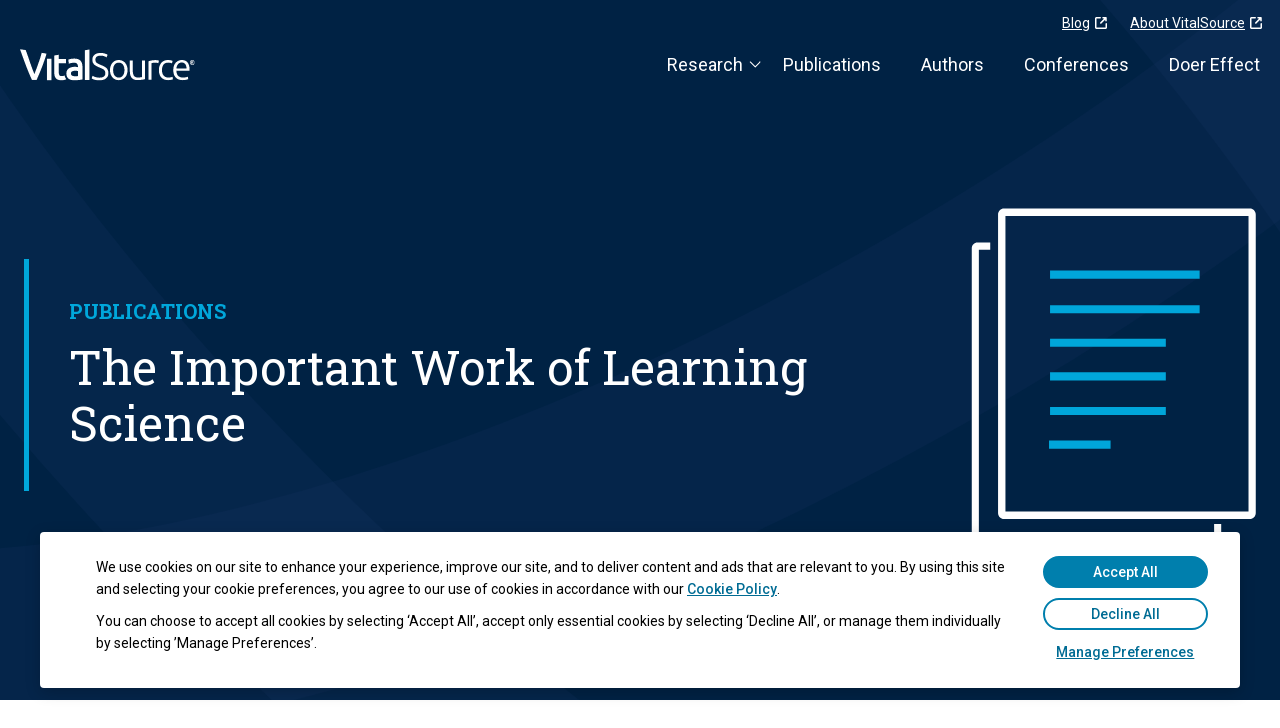

--- FILE ---
content_type: text/html; charset=UTF-8
request_url: https://research.vitalsource.com/publications
body_size: 14836
content:
<!doctype html><!--[if lt IE 7]> <html class="no-js lt-ie9 lt-ie8 lt-ie7" lang="en" > <![endif]--><!--[if IE 7]>    <html class="no-js lt-ie9 lt-ie8" lang="en" >        <![endif]--><!--[if IE 8]>    <html class="no-js lt-ie9" lang="en" >               <![endif]--><!--[if gt IE 8]><!--><html class="no-js" lang="en"><!--<![endif]--><head>
    <meta charset="utf-8">
    <meta http-equiv="X-UA-Compatible" content="IE=edge,chrome=1">
    <meta name="author" content="">
    <meta name="description" content="The Important Work of Learning Science">
    <meta name="generator" content="HubSpot">
    <title>Research Publications</title>
    <link rel="shortcut icon" href="https://research.vitalsource.com/hubfs/explore/img/favicon.png">
    
<meta name="viewport" content="width=device-width, initial-scale=1">

    
    <meta property="og:description" content="The Important Work of Learning Science">
    <meta property="og:title" content="Research Publications">
    <meta name="twitter:description" content="The Important Work of Learning Science">
    <meta name="twitter:title" content="Research Publications">

    

    
    <style>
a.cta_button{-moz-box-sizing:content-box !important;-webkit-box-sizing:content-box !important;box-sizing:content-box !important;vertical-align:middle}.hs-breadcrumb-menu{list-style-type:none;margin:0px 0px 0px 0px;padding:0px 0px 0px 0px}.hs-breadcrumb-menu-item{float:left;padding:10px 0px 10px 10px}.hs-breadcrumb-menu-divider:before{content:'›';padding-left:10px}.hs-featured-image-link{border:0}.hs-featured-image{float:right;margin:0 0 20px 20px;max-width:50%}@media (max-width: 568px){.hs-featured-image{float:none;margin:0;width:100%;max-width:100%}}.hs-screen-reader-text{clip:rect(1px, 1px, 1px, 1px);height:1px;overflow:hidden;position:absolute !important;width:1px}
</style>

<link rel="stylesheet" href="https://research.vitalsource.com/hubfs/hub_generated/template_assets/1/92172708464/1752604171795/template_legacy-header.css">
<link rel="stylesheet" href="https://research.vitalsource.com/hubfs/hub_generated/template_assets/1/73835064710/1743099641157/template_research-header.css">
<link rel="stylesheet" href="https://research.vitalsource.com/hubfs/hub_generated/template_assets/1/73471511320/1752604174695/template_vs-hero-panel.min.css">
<link rel="stylesheet" href="https://research.vitalsource.com/hubfs/hub_generated/template_assets/1/73832176295/1743099632574/template_research-publication-blog-filter.min.css">
<link rel="stylesheet" href="https://research.vitalsource.com/hubfs/hub_generated/template_assets/1/73471530090/1743099532762/template_animate.min.css">
<link rel="stylesheet" href="https://research.vitalsource.com/hubfs/hub_generated/template_assets/1/73472118026/1752604196804/template_vs-cta-panel.min.css">
<link rel="stylesheet" href="https://research.vitalsource.com/hubfs/hub_generated/template_assets/1/73471449504/1752604210924/template_vs-footer.min.css">
<link rel="stylesheet" href="https://research.vitalsource.com/hubfs/hub_generated/template_assets/1/73834705069/1743099636962/template_research-footer.min.css">
    

    

<script src="https://assets.adoberesources.net/loader.js?orgId=B4E54A7362841F590A495C8A%40AdobeOrg&amp;instanceId=ingramcontentgroup&amp;env=prod&amp;geo=va7"></script>

<!-- Google Tag Manager -->
<script>(function(w,d,s,l,i){w[l]=w[l]||[];w[l].push({'gtm.start':
new Date().getTime(),event:'gtm.js'});var f=d.getElementsByTagName(s)[0],
j=d.createElement(s),dl=l!='dataLayer'?'&l='+l:'';j.async=true;j.src=
'https://www.googletagmanager.com/gtm.js?id='+i+dl;f.parentNode.insertBefore(j,f);
})(window,document,'script','dataLayer','GTM-P7JP6WFF');</script>
<!-- End Google Tag Manager -->

<!-- Google tag (gtag.js) -->
<script async src="https://www.googletagmanager.com/gtag/js?id=G-WY128Q9515"></script>
<script>
  window.dataLayer = window.dataLayer || [];
  function gtag(){dataLayer.push(arguments);}
  gtag('js', new Date());

  gtag('config', 'G-WY128Q9515');
</script>

<!-- CookieCat Init -->
<script src="https://cookiecat.vitalsource.com/cookiecat/script.js" type="text/javascript"></script>
<script>
  const GTM_TYPE = 'gtm/consentUpdate';

  function get(obj, path, defaultValue = null) {
    return path.split('.').reduce((acc, part) =>
      acc && typeof acc === 'object' ? acc[part] : defaultValue, obj) ?? defaultValue;
  }

  function getConsentStatus(data, type) {
    return data[type] ? 'granted' : 'denied';
  }

  function getGeoData(data, key) {
    return get(data, `geo.${key}`, null);
  }

  function updateGTMConsentStatus(data) {
    return {
      ad_personalization: getConsentStatus(data, 'marketing'),
      ad_storage: getConsentStatus(data, 'marketing'),
      ad_user_data: getConsentStatus(data, 'marketing'),
      analytics_storage: getConsentStatus(data, 'performance'),
      country: getGeoData(data, 'country'),
      functionality_storage: getConsentStatus(data, 'essential'),
      is_eu_country: getGeoData(data, 'isEUCountry'),
      personalization_storage: getConsentStatus(data, 'functionality'),
      region_code: getGeoData(data, 'regionCode'),
      security_storage: getConsentStatus(data, 'essential')
    };
  }

  let onBannerClose = null;

  function handleConsentUpdate(data) {
	window.dataLayer = window.dataLayer || [];
    window.dataLayer.push({
      event: GTM_TYPE,
      ...updateGTMConsentStatus(data),
    });

    if (typeof onBannerClose === 'function') {
      onBannerClose();
      onBannerClose = null;
    }
  }

  function initializeCookieCat(options) {
    if (window.CookieCat?.init) {
      window.CookieCat.init(options, handleConsentUpdate);
      window.CookieCat.onAccept(handleConsentUpdate);
      window.CookieCat.info((data) => {
        handleConsentUpdate(data);
      });
    }
  }

  window.showCookieBanner = function (onCloseCallback) {
    if (window.CookieCat) {
      window.CookieCat.showBanner();
      onBannerClose = onCloseCallback;
    }
  };

  window.CookieCatConfig = {
    app: 'Marketing',
    locale: 'en-US',
    theme: 'ocean'
  };

function removeHubSpotCookieBanner() {
  const hubspotScript = document.querySelector(
    'script#cookieBanner-21688971[src*="js.hs-banner.com"]'
  );

  if (hubspotScript) {
    hubspotScript.remove();
  }
}

document.addEventListener('DOMContentLoaded', () => {
  removeHubSpotCookieBanner();
  initializeCookieCat(window.CookieCatConfig);
});

</script>
<meta property="og:url" content="https://research.vitalsource.com/publications">
<meta property="og:type" content="blog">
<meta name="twitter:card" content="summary">
<link rel="alternate" type="application/rss+xml" href="https://research.vitalsource.com/publications/rss.xml">
<meta name="twitter:domain" content="research.vitalsource.com">
<script src="//platform.linkedin.com/in.js" type="text/javascript">
    lang: en_US
</script>

<meta http-equiv="content-language" content="en">
<link rel="stylesheet" href="//7052064.fs1.hubspotusercontent-na1.net/hubfs/7052064/hub_generated/template_assets/DEFAULT_ASSET/1767118704405/template_layout.min.css">


<link rel="stylesheet" href="https://research.vitalsource.com/hubfs/hub_generated/template_assets/1/73834765595/1768450993186/template_research-styles.min.css">
<link rel="stylesheet" href="https://research.vitalsource.com/hubfs/hub_generated/template_assets/1/73833839895/1750967944509/template_research-publication-blog.min.css">


<link rel="canonical" href="https://research.vitalsource.com/publications">
    







    

</head>
<body class="research-publication-blog-template   hs-content-id-78546752795 hs-blog-listing hs-blog-id-78546752794" style="">
    <div class="header-container-wrapper">
    <div class="header-container container-fluid">

<div class="row-fluid-wrapper row-depth-1 row-number-1 ">
<div class="row-fluid ">
<div class="span12 widget-span widget-type-custom_widget " style="" data-widget-type="custom_widget" data-x="0" data-w="12">
<div id="hs_cos_wrapper_module_16373145314931711" class="hs_cos_wrapper hs_cos_wrapper_widget hs_cos_wrapper_type_module" style="" data-hs-cos-general-type="widget" data-hs-cos-type="module">
</div>

</div><!--end widget-span -->
</div><!--end row-->
</div><!--end row-wrapper -->

<div class="row-fluid-wrapper row-depth-1 row-number-2 ">
<div class="row-fluid ">
<div class="span12 widget-span widget-type-custom_widget " style="" data-widget-type="custom_widget" data-x="0" data-w="12">
<div id="hs_cos_wrapper_module_163730517792768" class="hs_cos_wrapper hs_cos_wrapper_widget hs_cos_wrapper_type_module" style="" data-hs-cos-general-type="widget" data-hs-cos-type="module"><!--

  String accessibility additions - 09/2022
  Added new mobile menu module and code for accessible mobile menu

------------------------------------------------------------------->

<header class="vs-header" id="research-header">
  <div class="container nav-container">
    
    
    <div class="sticky-container js-sticky-container">
      <nav class="secondary-nav" aria-label="Quick Links Top Navigation" role="navigation">
        <ul class="l0-nav">
          <li><a class="new-window-link" href="https://get.vitalsource.com/blog/topic/learning-science" target="_blank">Blog</a></li>
          <li><a class="new-window-link" href="https://get.vitalsource.com/about-us" target="_blank">About VitalSource</a></li>
        </ul>
      </nav>
      <!-- add nav role "Open the Menu" -->
      <nav class="hs-menu-wrapper active-branch flyouts hs-menu-flow-horizontal" id="mainNav" aria-label="Main Navigation" role="Navigation">
        <ul class="l1-nav logo-items">
          <li class="logo"><a class="vs-logo" href="https://research.vitalsource.com/research"><img src="https://research.vitalsource.com/hubfs/Website/logos/vs-logo-white.svg"><span class="sr-only">VitalSource Logo</span></a></li>
        </ul>

        <ul id="menuItems" class="accordion-controls active-branch">  
          
          
          <li class="hs-menu-item hs-menu-depth-1 hs-item-has-children">
            
            <!-- By using aria-expanded attribute, the user will be able to know that the button content is expanded or collapsed. -->
            <button id="submenuButtonMAIN1" class="submenubtn sublink" aria-expanded="false" aria-controls="Research-submenu">Research</button>
            <ul class="closedM submenuMAIN hs-menu-children-wrapper" id="Research-submenu">
              
              <li class="hs-menu-item hs-menu-depth-2"><a class="sublink" href="https://research.vitalsource.com/research/adaptivity">Adaptivity</a></li>
              
              <li class="hs-menu-item hs-menu-depth-2"><a class="sublink" href="https://research.vitalsource.com/research/doer-effect">Doer Effect</a></li>
              
              <li class="hs-menu-item hs-menu-depth-2"><a class="sublink" href="https://research.vitalsource.com/research/automatic-question-generation">Automatic Question Generation</a></li>
              
              <li class="hs-menu-item hs-menu-depth-2"><a class="sublink" href="https://research.vitalsource.com/research/instructor-implementation">Instructor Implementation</a></li>
              
            </ul>
            
          </li>
          
          <li class="hs-menu-item hs-menu-depth-1 ">
            
            <a href="https://research.vitalsource.com/publications" aria-current="page">Publications</a>
            
          </li>
          
          <li class="hs-menu-item hs-menu-depth-1 ">
            
            <a href="https://research.vitalsource.com/authors">Authors</a>
            
          </li>
          
          <li class="hs-menu-item hs-menu-depth-1 ">
            
            <a href="https://research.vitalsource.com/conferences">Conferences</a>
            
          </li>
          
          <li class="hs-menu-item hs-menu-depth-1 ">
            
            <a href="https://research.vitalsource.com/research/doer-effect">Doer Effect</a>
            
          </li>
           
        </ul>
      </nav>
    </div>
  </div>
</header>






<!-- MOBILE MENU -->


<!-- add nav role "Open the Menu" -->
<div class="sticky-container-mobile">
<nav class="navTopLevel closed" id="mainNavMobile" aria-label="Main Mobile" role="Navigation">
  <div class="l1-nav logo-items">
    <li class="logo"><a class="vs-logo" href="https://research.vitalsource.com/research"><img alt="VitalSource Logo" src="https://research.vitalsource.com/hubfs/Website/logos/vs-logo-white.svg"><span class="sr-only">VitalSource Logo</span></a></li>
    <button id="menuButton" aria-controls="mobilemenuItems" aria-label="Main Menu Icon" class="si-icon si-icon-hamburger-cross" aria-expanded="false" data-icon-name="hamburgerCross"><svg role="img" alt="hamburger icon" viewbox="0 0 100 80" width="30" height="30" fill="white" aria-labelledby="logo-title"> <title id="logo-title">Main navigation</title> 
            <rect width="100" height="10"></rect>
            <rect y="25" width="100" height="10"></rect>
            <rect y="50" width="100" height="10"></rect>
            </svg></button>
  </div>

  <ul id="mobilemenuItems" class="accordion-controls">  
   
   
      <li>
        
            <!-- By using aria-expanded attribute, the user will be able to know that the button content is expanded or collapsed. -->
            <button id="submenuButton1" class="submenubtn navItem" aria-expanded="false" aria-controls="Research-submenu">Research</button>
            <ul class="closed submenu" id="Research-submenu">
            
              <li><a href="https://research.vitalsource.com/research/adaptivity">Adaptivity</a></li>
            
              <li><a href="https://research.vitalsource.com/research/doer-effect">Doer Effect</a></li>
            
              <li><a href="https://research.vitalsource.com/research/automatic-question-generation">Automatic Question Generation</a></li>
            
              <li><a href="https://research.vitalsource.com/research/instructor-implementation">Instructor Implementation</a></li>
            
            </ul>
        
      </li>
  
      <li>
        
            <a class="navItem" href="https://research.vitalsource.com/publications" aria-current="page">Publications</a>
        
      </li>
  
      <li>
        
            <a class="navItem" href="https://research.vitalsource.com/authors">Authors</a>
        
      </li>
  
      <li>
        
            <a class="navItem" href="https://research.vitalsource.com/conferences">Conferences</a>
        
      </li>
  
      <li>
        
            <a class="navItem" href="https://research.vitalsource.com/research/doer-effect">Doer Effect</a>
        
      </li>
   
  </ul>
</nav>
</div></div>

</div><!--end widget-span -->
</div><!--end row-->
</div><!--end row-wrapper -->

    </div><!--end header -->
</div><!--end header wrapper -->

<div class="body-container-wrapper">
    <div class="body-container container-fluid">

<div class="row-fluid-wrapper row-depth-1 row-number-1 ">
<div class="row-fluid ">


<div class="span12 widget-span widget-type-custom_widget " style="" data-widget-type="custom_widget" data-x="0" data-w="12">
<div id="hs_cos_wrapper_module_1637311285795279" class="hs_cos_wrapper hs_cos_wrapper_widget hs_cos_wrapper_type_module" style="" data-hs-cos-general-type="widget" data-hs-cos-type="module">

<section class="vs-hero-panel variant_21">
  <div class="container">
     
    
    
    <div class="row align-items-center secondary">
      <div class="col-md-8">
        
        
        <div class="vertical-accent">
        
          
          
          <h1 class="qualifier">
            <div id="hs_cos_wrapper_module_1637311285795279_" class="hs_cos_wrapper hs_cos_wrapper_widget hs_cos_wrapper_type_inline_text" style="" data-hs-cos-general-type="widget" data-hs-cos-type="inline_text" data-hs-cos-field="qualifer">Publications</div>
          </h1>
          <div class="primary-section-hdr">
            <div id="hs_cos_wrapper_module_1637311285795279_" class="hs_cos_wrapper hs_cos_wrapper_widget hs_cos_wrapper_type_inline_text" style="" data-hs-cos-general-type="widget" data-hs-cos-type="inline_text" data-hs-cos-field="section_heading">The Important Work of Learning Science</div>
          </div>
          
          
          <div class="cta-container">
            
            
            
            
            
          </div>
        </div>      
      </div>
      <div class="col-8 offset-md-1 col-md-3">
        
        <div class="hero-image">
          <img src="https://research.vitalsource.com/hubfs/2021_Research/publications.svg" alt="publications">
        </div>
        
      </div>
    </div>

    
    


  </div>
</section></div>

</div><!--end widget-span -->


</div><!--end row-->
</div><!--end row-wrapper -->

<div class="row-fluid-wrapper row-depth-1 row-number-2 ">
<div class="row-fluid ">


<div class="span12 widget-span widget-type-custom_widget " style="" data-widget-type="custom_widget" data-x="0" data-w="12">
<div id="hs_cos_wrapper_module_1637311710870421" class="hs_cos_wrapper hs_cos_wrapper_widget hs_cos_wrapper_type_module" style="" data-hs-cos-general-type="widget" data-hs-cos-type="module"><!--
     
     String accessibility edits - 09/2022
     Added support for screenreader
           - Changed dropdowns from a link to button
           - Added initial attributes for aria-expanded
           - Added parent fieldset and legend elements for screen reader transparency

---------------------------------------------------------------------------------------->


<div class="research-publication-blog-panel panel">
  <div class="container">
    <div class="primary-section-hdr">
      <h3>Search our catalog of recent publications authored by our team.</h3>
    </div>
    <div class="subhead">
      This work is part of a commitment to our partners, instructors, and students to not only create effective learning environments that are based on learning science, but to prove their effectiveness through research and constant iterative improvement.
    </div>
    <div class="publication-filter">
      <fieldset class="form-holder">
        <legend class="sr-only">
          Browse By:
        </legend>
      
      <p><strong>Browse by:</strong></p>
      <form class="controls" id="Filters">
        <fieldset class="filter-group checkboxes" id="research-area" data-filter-group="currentArea">
           <legend class="sr-only">Research Areas</legend>
            
            <li><button id="research-btn" aria-expanded="false">Research Areas <span class="count-num"></span></button>
                <!--<a href="javascript:;">Research Areas <span class="count-num"></span></a>-->
              <ul id="[Adaptivity, Doer Effect, Automatic Question Generation, Instructor Implementation]-list" class="dropdown-list" style="display: none;">
              <li><div class="checkbox area-box"><input id="all-research-areas" type="checkbox" value=""><label for="all-research-areas">All Research Areas</label></div></li>
              
              <!-- LABEL FOR ATTRIBUTE MUST MATCH CHECKBOX ID IN ORDER TO ASSOCIATE FOR SCREEN READERS -->
              <li><div class="checkbox area-box"><input type="checkbox" id="adaptivity " value=".adaptivity"><label for="adaptivity">Adaptivity</label></div></li>
              
              <!-- LABEL FOR ATTRIBUTE MUST MATCH CHECKBOX ID IN ORDER TO ASSOCIATE FOR SCREEN READERS -->
              <li><div class="checkbox area-box"><input type="checkbox" id="doer-effect " value=".doer-effect"><label for="doer-effect">Doer Effect</label></div></li>
              
              <!-- LABEL FOR ATTRIBUTE MUST MATCH CHECKBOX ID IN ORDER TO ASSOCIATE FOR SCREEN READERS -->
              <li><div class="checkbox area-box"><input type="checkbox" id="automatic-question-generation " value=".automatic-question-generation"><label for="automatic-question-generation">Automatic Question Generation</label></div></li>
              
              <!-- LABEL FOR ATTRIBUTE MUST MATCH CHECKBOX ID IN ORDER TO ASSOCIATE FOR SCREEN READERS -->
              <li><div class="checkbox area-box"><input type="checkbox" id="instructor-implementation " value=".instructor-implementation"><label for="instructor-implementation">Instructor Implementation</label></div></li>
              
              </ul>
            </li>

        </fieldset>
        <fieldset class="filter-group checkboxes" id="research-year" data-filter-group="currentYear">
           <legend class="sr-only">Years</legend>
            <li><button id="research-btn" aria-expanded="false">Years <span class="count-num"></span></button>
            <ul id="[2024, 2023, 2022, 2021, 2020, 2019]-list" class="dropdown-list" style="display: none;">
               <li><div class="checkbox year-box"><input id="year-all" type="checkbox" value=""><label for="year-all">All Years</label></div></li>
              
              <!-- LABEL FOR ATTRIBUTE MUST MATCH CHECKBOX ID IN ORDER TO ASSOCIATE FOR SCREEN READERS -->
              <li><div class="checkbox year-box"><input id="year-2024" type="checkbox" value=".year-2024"><label for="year-2024">2024</label></div></li>
              
              <!-- LABEL FOR ATTRIBUTE MUST MATCH CHECKBOX ID IN ORDER TO ASSOCIATE FOR SCREEN READERS -->
              <li><div class="checkbox year-box"><input id="year-2023" type="checkbox" value=".year-2023"><label for="year-2023">2023</label></div></li>
              
              <!-- LABEL FOR ATTRIBUTE MUST MATCH CHECKBOX ID IN ORDER TO ASSOCIATE FOR SCREEN READERS -->
              <li><div class="checkbox year-box"><input id="year-2022" type="checkbox" value=".year-2022"><label for="year-2022">2022</label></div></li>
              
              <!-- LABEL FOR ATTRIBUTE MUST MATCH CHECKBOX ID IN ORDER TO ASSOCIATE FOR SCREEN READERS -->
              <li><div class="checkbox year-box"><input id="year-2021" type="checkbox" value=".year-2021"><label for="year-2021">2021</label></div></li>
              
              <!-- LABEL FOR ATTRIBUTE MUST MATCH CHECKBOX ID IN ORDER TO ASSOCIATE FOR SCREEN READERS -->
              <li><div class="checkbox year-box"><input id="year-2020" type="checkbox" value=".year-2020"><label for="year-2020">2020</label></div></li>
              
              <!-- LABEL FOR ATTRIBUTE MUST MATCH CHECKBOX ID IN ORDER TO ASSOCIATE FOR SCREEN READERS -->
              <li><div class="checkbox year-box"><input id="year-2019" type="checkbox" value=".year-2019"><label for="year-2019">2019</label></div></li>
              
              </ul>
            </li>

        </fieldset>
        <div class="submit-btn">
          <button data-sort="default:asc" class="btn btn-gradient expansion-submit">Apply</button>
        </div>
        
      </form>
        </fieldset>
    </div>
  </div>
</div>
</div>

</div><!--end widget-span -->


</div><!--end row-->
</div><!--end row-wrapper -->

<div class="row-fluid-wrapper row-depth-1 row-number-3 ">
<div class="row-fluid ">
<div class="span12 widget-span widget-type-custom_widget main-blog-content-wrapper" style="" data-widget-type="custom_widget" data-x="0" data-w="12">
<div id="hs_cos_wrapper_module_151388194052436" class="hs_cos_wrapper hs_cos_wrapper_widget hs_cos_wrapper_type_module widget-type-blog_content" style="" data-hs-cos-general-type="widget" data-hs-cos-type="module">
   <div class="publication-listing-section">
<div class="container">
<div class="post-listing">
<div id="noItemsFoundMessage"><h2>No Items Found!</h2></div>
<div class="publication-list-wrap" id="publication-listing">
<div class="publication-card-block col-sm-12 col-md-4 publication-post-item mix year-2025 automatic-question-generation generative-ai feedback">
<div class="content-card content-card-text">
<div class="qualifier">
<strong>2025</strong>
</div>
<div class="card-title">
<h5><a href="https://research.vitalsource.com/publications/ai-generated-formative-practice-and-feedback-performance-benchmarks-and-applications-in-higher-education">AI-generated formative practice and feedback: Performance benchmarks and applications in higher education</a></h5>
</div>
<div class="content">
<p><strong>Artificial Intelligence in Measurement and Education Conference (AIME-CON) </strong></p>
</div>
<div class="block-author">
<img src="https://research.vitalsource.com/hubfs/2021_Research/Home/profile.svg" alt="profile"> <span> Rachel Van Campenhout, Michelle Clark, Jeffrey S. Dittel, Bill Jerome, Nick Brown, Benny G. Johnson (2025)</span>
</div>
<div class="block-tag">
<a class="blog-post__tag-link" href="https://research.vitalsource.com/publications/tag/automatic-question-generation">Automatic Question Generation</a> 
<a class="blog-post__tag-link" href="https://research.vitalsource.com/publications/tag/generative-ai">Generative AI</a> 
<a class="blog-post__tag-link" href="https://research.vitalsource.com/publications/tag/feedback">Feedback</a>
</div>
</div>
</div>
<div class="publication-card-block col-sm-12 col-md-4 publication-post-item mix year-2025 automatic-question-generation generative-ai">
<div class="content-card content-card-text">
<div class="qualifier">
<strong>2025</strong>
</div>
<div class="card-title">
<h5><a href="https://research.vitalsource.com/publications/improving-automatically-generated-fill-in-the-blank-answer-selection-with-an-llm-based-agreement-filter">Improving automatically generated fill-in-the-blank answer selection with an LLM-based agreement filter</a></h5>
</div>
<div class="content">
<p><strong>Educational Data Mining 2025 Workshop on Causal Inference</strong></p>
</div>
<div class="block-author">
<img src="https://research.vitalsource.com/hubfs/2021_Research/Home/profile.svg" alt="profile"> <span> Benny G. Johnson, Jeffrey S. Dittel, Rachel Van Campenhout  (2025)</span>
</div>
<div class="block-tag">
<a class="blog-post__tag-link" href="https://research.vitalsource.com/publications/tag/automatic-question-generation">Automatic Question Generation</a> 
<a class="blog-post__tag-link" href="https://research.vitalsource.com/publications/tag/generative-ai">Generative AI</a>
</div>
</div>
</div>
<div class="publication-card-block col-sm-12 col-md-4 publication-post-item mix year-2025 generative-ai">
<div class="content-card content-card-text">
<div class="qualifier">
<strong>2025</strong>
</div>
<div class="card-title">
<h5><a href="https://research.vitalsource.com/publications/improving-textbook-accessibility-through-ai-simplification-readability-improvements-and-meaning-preservation">Improving textbook accessibility through AI simplification: Readability improvements and meaning preservation</a></h5>
</div>
<div class="content">
<p><strong>iTextbooks 2025: Sixth Workshop on Intelligent Textbooks </strong></p>
</div>
<div class="block-author">
<img src="https://research.vitalsource.com/hubfs/2021_Research/Home/profile.svg" alt="profile"> <span> Benny G. Johnson, Bill Jerome, Jeffrey S. Dittel, Rachel Van Campenhout  (2025)</span>
</div>
<div class="block-tag">
<a class="blog-post__tag-link" href="https://research.vitalsource.com/publications/tag/generative-ai">Generative AI</a>
</div>
</div>
</div>
<div class="publication-card-block col-sm-12 col-md-4 publication-post-item mix year-2025 automatic-question-generation">
<div class="content-card content-card-text">
<div class="qualifier">
<strong>2025</strong>
</div>
<div class="card-title">
<h5><a href="https://research.vitalsource.com/publications/open-ended-questions-need-personalized-feedback-analyzing-llm-enabled-features-with-student-data">Open-Ended Questions Need Personalized Feedback: Analyzing LLM-Enabled Features with Student Data</a></h5>
</div>
<div class="content">
<p><strong>Second Workshop on Automated Evaluation of Learning and Assessment Content at the 26th International Conference on Artificial Intelligence in Education</strong></p>
</div>
<div class="block-author">
<img src="https://research.vitalsource.com/hubfs/2021_Research/Home/profile.svg" alt="profile"> <span> Rachel Van Campenhout, Jeffrey S. Dittel, Bill Jerome, Michelle W. Clark, Benny G. Johnson  (2025)</span>
</div>
<div class="block-tag">
<a class="blog-post__tag-link" href="https://research.vitalsource.com/publications/tag/automatic-question-generation">Automatic Question Generation</a>
</div>
</div>
</div>
<div class="publication-card-block col-sm-12 col-md-4 publication-post-item mix year-2025 doer-effect">
<div class="content-card content-card-text">
<div class="qualifier">
<strong>2025</strong>
</div>
<div class="card-title">
<h5><a href="https://research.vitalsource.com/publications/reducing-achievement-gaps-exploring-how-learning-by-doing-can-support-diverse-student-success">Reducing Achievement Gaps: Exploring How Learning by Doing Can Support Diverse Student Success</a></h5>
</div>
<div class="content">
<p><strong>The Seventeenth International Conference on Mobile, Hybrid, and On-line Learning </strong></p>
</div>
<div class="block-author">
<img src="https://research.vitalsource.com/hubfs/2021_Research/Home/profile.svg" alt="profile"> <span> Martha Hubertz, Patsy Moskal, Rachel Van Campenhout, Benny G. Johnson (2025)</span>
</div>
<div class="block-tag">
<a class="blog-post__tag-link" href="https://research.vitalsource.com/publications/tag/doer-effect">Doer Effect</a>
</div>
</div>
</div>
<div class="publication-card-block col-sm-12 col-md-4 publication-post-item mix year-2025 doer-effect automatic-question-generation">
<div class="content-card content-card-text">
<div class="qualifier">
<strong>2025</strong>
</div>
<div class="card-title">
<h5><a href="https://research.vitalsource.com/publications/scaling-effective-characteristics-of-itss-a-preliminary-analysis-of-llm-based-personalized-feedback">Scaling Effective Characteristics of ITSs: A Preliminary Analysis of LLM-Based Personalized Feedback</a></h5>
</div>
<div class="content">
<p><strong>International Conference on Intelligent Tutoring Systems</strong></p>
</div>
<div class="block-author">
<img src="https://research.vitalsource.com/hubfs/2021_Research/Home/profile.svg" alt="profile"> <span> Rachel Van Campenhout, Jeffrey S. Dittel, Benny G. Johnson  (2025)</span>
</div>
<div class="block-tag">
<a class="blog-post__tag-link" href="https://research.vitalsource.com/publications/tag/doer-effect">Doer Effect</a> 
<a class="blog-post__tag-link" href="https://research.vitalsource.com/publications/tag/automatic-question-generation">Automatic Question Generation</a>
</div>
</div>
<div class="award-tag">
<a href="Best%20Short%20Paper" target="_blank">
<img src="https://research.vitalsource.com/hubfs/2021_Research/award.svg" alt="award">
</a>
</div>
</div>
<div class="publication-card-block col-sm-12 col-md-4 publication-post-item mix year-2025 doer-effect automatic-question-generation">
<div class="content-card content-card-text">
<div class="qualifier">
<strong>2025</strong>
</div>
<div class="card-title">
<h5><a href="https://research.vitalsource.com/publications/learn-by-doing-an-exploration-of-ai-generated-formative-practice">Learn by doing: An exploration of AI-generated formative practice </a></h5>
</div>
<div class="content">
<p><strong>2025 ACM Conference on Learning at Scale</strong></p>
</div>
<div class="block-author">
<img src="https://research.vitalsource.com/hubfs/2021_Research/Home/profile.svg" alt="profile"> <span> Rachel Van Campenhout , Benny G. Johnson , Michelle Clark  (2025)</span>
</div>
<div class="block-tag">
<a class="blog-post__tag-link" href="https://research.vitalsource.com/publications/tag/doer-effect">Doer Effect</a> 
<a class="blog-post__tag-link" href="https://research.vitalsource.com/publications/tag/automatic-question-generation">Automatic Question Generation</a>
</div>
</div>
</div>
<div class="publication-card-block col-sm-12 col-md-4 publication-post-item mix year-2025 automatic-question-generation">
<div class="content-card content-card-text">
<div class="qualifier">
<strong>2025</strong>
</div>
<div class="card-title">
<h5><a href="https://research.vitalsource.com/publications/refining-sentence-selection-for-automatic-cloze-question-generation-with-large-language-models">Refining sentence selection for automatic cloze question generation with large language models </a></h5>
</div>
<div class="content">
<p><strong>2025 ACM Conference on Learning at Scale</strong></p>
</div>
<div class="block-author">
<img src="https://research.vitalsource.com/hubfs/2021_Research/Home/profile.svg" alt="profile"> <span> Rachel Van Campenhout , Benny G. Johnson , Jeffrey S. Dittel   (2025)</span>
</div>
<div class="block-tag">
<a class="blog-post__tag-link" href="https://research.vitalsource.com/publications/tag/automatic-question-generation">Automatic Question Generation</a>
</div>
</div>
</div>
<div class="publication-card-block col-sm-12 col-md-4 publication-post-item mix year-2025 doer-effect automatic-question-generation instructor-implementation">
<div class="content-card content-card-text">
<div class="qualifier">
<strong>2025</strong>
</div>
<div class="card-title">
<h5><a href="https://research.vitalsource.com/publications/scaling-the-doer-effect-a-replication-analysis-using-ai-generated-questions">Scaling the Doer Effect: A replication analysis using AI-generated questions</a></h5>
</div>
<div class="content">
<p><strong>2025 ACM Conference on Learning at Scale</strong></p>
</div>
<div class="block-author">
<img src="https://research.vitalsource.com/hubfs/2021_Research/Home/profile.svg" alt="profile"> <span> Rachel Van Campenhout ,Kevin S. Autry,  Michelle W. Clark , Benny G. Johnson   (2025)</span>
</div>
<div class="block-tag">
<a class="blog-post__tag-link" href="https://research.vitalsource.com/publications/tag/doer-effect">Doer Effect</a> 
<a class="blog-post__tag-link" href="https://research.vitalsource.com/publications/tag/automatic-question-generation">Automatic Question Generation</a> 
<a class="blog-post__tag-link" href="https://research.vitalsource.com/publications/tag/instructor-implementation">Instructor Implementation</a>
</div>
</div>
</div>
<div class="publication-card-block col-sm-12 col-md-4 publication-post-item mix year-2025 ">
<div class="content-card content-card-text">
<div class="qualifier">
<strong>2025</strong>
</div>
<div class="card-title">
<h5><a href="https://research.vitalsource.com/publications/learning-engineering-in-practice-a-case-study-on-developing-llm-based-educational-tools">Learning Engineering in Practice: A Case Study on Developing LLM-Based Educational Tools</a></h5>
</div>
<div class="content">
<p><strong>International Conference on Human-Computer Interaction</strong></p>
</div>
<div class="block-author">
<img src="https://research.vitalsource.com/hubfs/2021_Research/Home/profile.svg" alt="profile"> <span> Rachel Van Campenhout, David Soto-Karlin, Michelle Selinger, Bill Jerome (2025)</span>
</div>
</div>
</div>
<div class="publication-card-block col-sm-12 col-md-4 publication-post-item mix year-2025 instructor-implementation">
<div class="content-card content-card-text">
<div class="qualifier">
<strong>2025</strong>
</div>
<div class="card-title">
<h5><a href="https://research.vitalsource.com/publications/ai-generated-questions-in-context-a-contextualized-investigation-using-platform-data-student-feedback-and-faculty-observations">AI-Generated Questions in Context: A Contextualized Investigation Using Platform Data, Student Feedback, and Faculty Observations</a></h5>
</div>
<div class="content">
<p><strong>Journal of Communications Software and Systems, 21</strong></p>
</div>
<div class="block-author">
<img src="https://research.vitalsource.com/hubfs/2021_Research/Home/profile.svg" alt="profile"> <span> Rachel Van Campenhout, Benny G. Johnson, Michelle Clark, Melissa Deininger, Shannon Harper, Kelly Odenweller, Erin Wilgenbusch (2025)</span>
</div>
<div class="block-tag">
<a class="blog-post__tag-link" href="https://research.vitalsource.com/publications/tag/instructor-implementation">Instructor Implementation</a>
</div>
</div>
</div>
<div class="publication-card-block col-sm-12 col-md-4 publication-post-item mix year-2025 automatic-question-generation">
<div class="content-card content-card-text">
<div class="qualifier">
<strong>2025</strong>
</div>
<div class="card-title">
<h5><a href="https://research.vitalsource.com/publications/ai-principles-in-practice">AI principles in practice with a learning engineering framework</a></h5>
</div>
<div class="content">
<p><strong>The 17th International Conference on Computer Supported Education</strong></p>
</div>
<div class="block-author">
<img src="https://research.vitalsource.com/hubfs/2021_Research/Home/profile.svg" alt="profile"> <span> Rachel Van Campenhout, Nick Brown, and Benny G. Johnson (2025)</span>
</div>
<div class="block-tag">
<a class="blog-post__tag-link" href="https://research.vitalsource.com/publications/tag/automatic-question-generation">Automatic Question Generation</a>
</div>
</div>
</div>
<div class="publication-card-block col-sm-12 col-md-4 publication-post-item mix year-2025 automatic-question-generation">
<div class="content-card content-card-text">
<div class="qualifier">
<strong>2025</strong>
</div>
<div class="card-title">
<h5><a href="https://research.vitalsource.com/publications/intrinsic-and-contextual-factors-impacting-student-ratings-of-automatically-generated-questions">Intrinsic and contextual factors impacting student ratings of automatically generated questions: A large-scale data analysis</a></h5>
</div>
<div class="content">
<p><strong>The Journal of Educational Data Mining </strong></p>
</div>
<div class="block-author">
<img src="https://research.vitalsource.com/hubfs/2021_Research/Home/profile.svg" alt="profile"> <span> Jeffrey S. Dittel, Benny G. Johnson, and Rachel Van Campenhout (2025)</span>
</div>
<div class="block-tag">
<a class="blog-post__tag-link" href="https://research.vitalsource.com/publications/tag/automatic-question-generation">Automatic Question Generation</a>
</div>
</div>
</div>
<div class="publication-card-block col-sm-12 col-md-4 publication-post-item mix year-2025 automatic-question-generation">
<div class="content-card content-card-text">
<div class="qualifier">
<strong>2025</strong>
</div>
<div class="card-title">
<h5><a href="https://research.vitalsource.com/publications/ai-generated-questions-in-an-oer-textbook">AI-Generated questions in an OER textbook: Evaluating the performance of formative practice</a></h5>
</div>
<div class="content">
<p><strong>Presented at the 10th IAFOR International Conference on Education</strong></p>
</div>
<div class="block-author">
<img src="https://research.vitalsource.com/hubfs/2021_Research/Home/profile.svg" alt="profile"> <span> Rachel Van Campenhout, Michelle Clark, &amp; Benny G. Johnson (2025)</span>
</div>
<div class="block-tag">
<a class="blog-post__tag-link" href="https://research.vitalsource.com/publications/tag/automatic-question-generation">Automatic Question Generation</a>
</div>
</div>
</div>
<div class="publication-card-block col-sm-12 col-md-4 publication-post-item mix year-2024 automatic-question-generation instructor-implementation">
<div class="content-card content-card-text">
<div class="qualifier">
<strong>2024</strong>
</div>
<div class="card-title">
<h5><a href="https://research.vitalsource.com/publications/automatically-generated-practice-in-the-classroom">Automatically generated practice in the classroom: Exploring performance and impact across courses</a></h5>
</div>
<div class="content">
<p><strong>Proceedings of the 32nd International Conference on Software, Telecommunications and Computer Networks (SoftCOM 2024)</strong></p>
</div>
<div class="block-author">
<img src="https://research.vitalsource.com/hubfs/2021_Research/Home/profile.svg" alt="profile"> <span> Rachel Van Campenhout, Michelle Clark, Benny G. Johnson, Melissa Deininger, Shannon Harper, Kelly G. Odenweller, &amp; Erin Wilgenbusch (2024)</span>
</div>
<div class="block-tag">
<a class="blog-post__tag-link" href="https://research.vitalsource.com/publications/tag/automatic-question-generation">Automatic Question Generation</a> 
<a class="blog-post__tag-link" href="https://research.vitalsource.com/publications/tag/instructor-implementation">Instructor Implementation</a>
</div>
</div>
</div>
<div class="publication-card-block col-sm-12 col-md-4 publication-post-item mix year-2024 instructor-implementation">
<div class="content-card content-card-text">
<div class="qualifier">
<strong>2024</strong>
</div>
<div class="card-title">
<h5><a href="https://research.vitalsource.com/publications/are-students-reading-how-formative-practice-impacts-reading-behaviors-in-etextbooks">Are students reading? How formative practice impacts reading behaviors in etextbooks</a></h5>
</div>
<div class="content">
<p><strong>Proceedings of the Eleventh ACM Conference on Learning @ Scale (L@S'24)  </strong></p>
</div>
<div class="block-author">
<img src="https://research.vitalsource.com/hubfs/2021_Research/Home/profile.svg" alt="profile"> <span> Nick Brown, Rachel Van Campenhout, Michelle Clark, and Benny G. Johnson  (2024)</span>
</div>
<div class="block-tag">
<a class="blog-post__tag-link" href="https://research.vitalsource.com/publications/tag/instructor-implementation">Instructor Implementation</a>
</div>
</div>
</div>
<div class="publication-card-block col-sm-12 col-md-4 publication-post-item mix year-2024 doer-effect automatic-question-generation">
<div class="content-card content-card-text">
<div class="qualifier">
<strong>2024</strong>
</div>
<div class="card-title">
<h5><a href="https://research.vitalsource.com/publications/investigating-student-ratings-with-features-of-automatically-generated-questions-a-large-scale-analysis-using-data-from-natural-learning-contexts">Investigating student ratings with features of automatically generated questions: A large-scale analysis using data from natural learning contexts</a></h5>
</div>
<div class="content">
<p><strong>Proceedings of the 17th International Conference on Educational Data Mining</strong></p>
</div>
<div class="block-author">
<img src="https://research.vitalsource.com/hubfs/2021_Research/Home/profile.svg" alt="profile"> <span> Benny G. Johnson; Jeffrey S. Dittel; Rachel Van Campenhout (2024)</span>
</div>
<div class="block-tag">
<a class="blog-post__tag-link" href="https://research.vitalsource.com/publications/tag/doer-effect">Doer Effect</a> 
<a class="blog-post__tag-link" href="https://research.vitalsource.com/publications/tag/automatic-question-generation">Automatic Question Generation</a>
</div>
</div>
<div class="award-tag">
<a href="https://educationaldatamining.org/edm2024/best-paper-awards/" target="_blank">
<img src="https://research.vitalsource.com/hubfs/2021_Research/award.svg" alt="award">
</a>
</div>
</div>
<div class="publication-card-block col-sm-12 col-md-4 publication-post-item mix year-2024 automatic-question-generation">
<div class="content-card content-card-text">
<div class="qualifier">
<strong>2024</strong>
</div>
<div class="card-title">
<h5><a href="https://research.vitalsource.com/publications/exploring-large-language-models-for-evaluating-automatically-generated-questions">Exploring large language models for evaluating automatically generated questions</a></h5>
</div>
<div class="content">
<p><strong>Presented at the Workshop on Automated Evaluation of Learning and Assessment Content, AIED 2024 Workshop</strong></p>
</div>
<div class="block-author">
<img src="https://research.vitalsource.com/hubfs/2021_Research/Home/profile.svg" alt="profile"> <span> Jeffrey S. Dittel, Michelle W. Clark, Rachel Van Campenhout, Benny G. Johnson  (2024)</span>
</div>
<div class="block-tag">
<a class="blog-post__tag-link" href="https://research.vitalsource.com/publications/tag/automatic-question-generation">Automatic Question Generation</a>
</div>
</div>
</div>
<div class="publication-card-block col-sm-12 col-md-4 publication-post-item mix year-2024 automatic-question-generation">
<div class="content-card content-card-text">
<div class="qualifier">
<strong>2024</strong>
</div>
<div class="card-title">
<h5><a href="https://research.vitalsource.com/publications/an-expert-evaluation-of-formative-practice-generated-for-spanish-textbooks-using-artificial-intelligence">An expert evaluation of formative practice generated for Spanish textbooks using Artificial Intelligence</a></h5>
</div>
<div class="content">
<p><strong>Presented at Institute for the Future of Education Conference (IFE)</strong></p>
</div>
<div class="block-author">
<img src="https://research.vitalsource.com/hubfs/2021_Research/Home/profile.svg" alt="profile"> <span> Rachel Van Campenhout, María Fernanda Castro, Rodrigo Bistolfi, Jeffrey S. Dittel &amp; Benny G. Johnson (2024)</span>
</div>
<div class="block-tag">
<a class="blog-post__tag-link" href="https://research.vitalsource.com/publications/tag/automatic-question-generation">Automatic Question Generation</a>
</div>
</div>
</div>
<div class="publication-card-block col-sm-12 col-md-4 publication-post-item mix year-2024 automatic-question-generation">
<div class="content-card content-card-text">
<div class="qualifier">
<strong>2024</strong>
</div>
<div class="card-title">
<h5><a href="https://research.vitalsource.com/publications/automatic-question-generation-for-spanish-textbooks-evaluating-spanish-questions-generated-with-the-parallel-construction-method">Automatic question generation for Spanish textbooks: Evaluating Spanish questions generated with the parallel construction method</a></h5>
</div>
<div class="content">
<p><strong>Presented at International Journal of Artificial Intelligence in Education</strong></p>
</div>
<div class="block-author">
<img src="https://research.vitalsource.com/hubfs/2021_Research/Home/profile.svg" alt="profile"> <span> Benny G. Johnson, Rachel Van Campenhout, Bill Jerome, María Fernanda Castro, Rodrigo Bistolfi &amp; Jeffrey S. Dittel (2024)</span>
</div>
<div class="block-tag">
<a class="blog-post__tag-link" href="https://research.vitalsource.com/publications/tag/automatic-question-generation">Automatic Question Generation</a>
</div>
</div>
</div>
<div class="publication-card-block col-sm-12 col-md-4 publication-post-item mix year-2024 automatic-question-generation">
<div class="content-card content-card-text">
<div class="qualifier">
<strong>2024</strong>
</div>
<div class="card-title">
<h5><a href="https://research.vitalsource.com/publications/an-investigation-of-automatically-generated-feedback-on-student-behavior-and-learning">An investigation of automatically generated feedback on student behavior and learning</a></h5>
</div>
<div class="content">
<p><strong>Presented at Learning Analytics and Knowledge</strong></p>
</div>
<div class="block-author">
<img src="https://research.vitalsource.com/hubfs/2021_Research/Home/profile.svg" alt="profile"> <span> Rachel Van Campenhout, Murray Kimball, Michelle Clark, Jeffrey S. Dittel, &amp; Benny G. Johnson (2024)</span>
</div>
<div class="block-tag">
<a class="blog-post__tag-link" href="https://research.vitalsource.com/publications/tag/automatic-question-generation">Automatic Question Generation</a>
</div>
</div>
</div>
<div class="publication-card-block col-sm-12 col-md-4 publication-post-item mix year-2024 automatic-question-generation instructor-implementation">
<div class="content-card content-card-text">
<div class="qualifier">
<strong>2024</strong>
</div>
<div class="card-title">
<h5><a href="https://research.vitalsource.com/publications/ai-generated-practice-for-textbooks-an-exploratory-analysis-from-the-classroom">AI-generated practice for textbooks: An exploratory analysis from the classroom</a></h5>
</div>
<div class="content">
<p><strong>Presented at the IAFOR International Conference on Education</strong></p>
</div>
<div class="block-author">
<img src="https://research.vitalsource.com/hubfs/2021_Research/Home/profile.svg" alt="profile"> <span> Rachel Van Campenhout, Michelle Clark, &amp; Benny G. Johnson (2024)</span>
</div>
<div class="block-tag">
<a class="blog-post__tag-link" href="https://research.vitalsource.com/publications/tag/automatic-question-generation">Automatic Question Generation</a> 
<a class="blog-post__tag-link" href="https://research.vitalsource.com/publications/tag/instructor-implementation">Instructor Implementation</a>
</div>
</div>
</div>
<div class="publication-card-block col-sm-12 col-md-4 publication-post-item mix year-2023 automatic-question-generation">
<div class="content-card content-card-text">
<div class="qualifier">
<strong>2023</strong>
</div>
<div class="card-title">
<h5><a href="https://research.vitalsource.com/publications/exploring-student-persistence-with-automatically-generated-practice-using-interaction-patterns">Exploring student persistence with automatically generated practice using interaction patterns</a></h5>
</div>
<div class="content">
<p><strong>Presented at 2023 International Conference on Software, Telecommunications and Computer Networks (SoftCOM)</strong></p>
</div>
<div class="block-author">
<img src="https://research.vitalsource.com/hubfs/2021_Research/Home/profile.svg" alt="profile"> <span> Rachel Van Campenhout, Michelle Clark, Jeffrey S. Dittel, Nick Brown, Rich Benton, &amp; Benny G. Johnson  (2023)</span>
</div>
<div class="block-tag">
<a class="blog-post__tag-link" href="https://research.vitalsource.com/publications/tag/automatic-question-generation">Automatic Question Generation</a>
</div>
</div>
</div>
<div class="publication-card-block col-sm-12 col-md-4 publication-post-item mix year-2023 instructor-implementation">
<div class="content-card content-card-text">
<div class="qualifier">
<strong>2023</strong>
</div>
<div class="card-title">
<h5><a href="https://research.vitalsource.com/publications/context-and-considerations-for-investigating-the-impact-of-learning-by-doing-on-student-equity">Context and considerations for investigating the impact of learning by doing on student equity</a></h5>
</div>
<div class="content">
<p><strong>Presented at Artificial Intelligence in Education</strong></p>
</div>
<div class="block-author">
<img src="https://research.vitalsource.com/hubfs/2021_Research/Home/profile.svg" alt="profile"> <span> Rachel Van Campenhout and Martha Hubertz (2023)</span>
</div>
<div class="block-tag">
<a class="blog-post__tag-link" href="https://research.vitalsource.com/publications/tag/instructor-implementation">Instructor Implementation</a>
</div>
</div>
</div>
<div class="publication-card-block col-sm-12 col-md-4 publication-post-item mix year-2023 automatic-question-generation adaptivity">
<div class="content-card content-card-text">
<div class="qualifier">
<strong>2023</strong>
</div>
<div class="card-title">
<h5><a href="https://research.vitalsource.com/publications/iterative-improvement-of-automatically-generated-practice-with-the-content-improvement-service">Iterative improvement of automatically generated practice with the Content Improvement Service</a></h5>
</div>
<div class="content">
<p><strong>Published in Adaptive Instructional Systems, HCII 2023</strong></p>
</div>
<div class="block-author">
<img src="https://research.vitalsource.com/hubfs/2021_Research/Home/profile.svg" alt="profile"> <span> Bill Jerome, Rachel Van Campenhout, Jeffrey S. Dittel, Rich Benton, Benny G. Johnson (2023)</span>
</div>
<div class="block-tag">
<a class="blog-post__tag-link" href="https://research.vitalsource.com/publications/tag/automatic-question-generation">Automatic Question Generation</a> 
<a class="blog-post__tag-link" href="https://research.vitalsource.com/publications/tag/adaptivity">Adaptivity</a>
</div>
</div>
</div>
<div class="publication-card-block col-sm-12 col-md-4 publication-post-item mix year-2023 automatic-question-generation">
<div class="content-card content-card-text">
<div class="qualifier">
<strong>2023</strong>
</div>
<div class="card-title">
<h5><a href="https://research.vitalsource.com/publications/advancing-intelligent-textbooks-with-automatically-generated-practice-a-large-scale-analysis-of-student-data">Advancing intelligent textbooks with automatically generated practice: A large-scale analysis of student data</a></h5>
</div>
<div class="content">
<p><strong>Presented at The 24th International Conference on Artificial Intelligence in Education</strong></p>
</div>
<div class="block-author">
<img src="https://research.vitalsource.com/hubfs/2021_Research/Home/profile.svg" alt="profile"> <span> Rachel Van Campenhout, Michelle Clark, Bill Jerome, Jeffrey S. Dittel, Benny G. Johnson (2023)</span>
</div>
<div class="block-tag">
<a class="blog-post__tag-link" href="https://research.vitalsource.com/publications/tag/automatic-question-generation">Automatic Question Generation</a>
</div>
</div>
</div>
<div class="publication-card-block col-sm-12 col-md-4 publication-post-item mix year-2023 automatic-question-generation adaptivity">
<div class="content-card content-card-text">
<div class="qualifier">
<strong>2023</strong>
</div>
<div class="card-title">
<h5><a href="https://research.vitalsource.com/publications/educational-data-science-essentials-approaches-and-tendencies-proactive-education-based-on-empirical-big-data-evidence">Educational data science: Essentials, approaches, and tendencies – proactive education based on empirical big data evidence</a></h5>
</div>
<div class="content">
<p><strong>Published in Educational Data Science: Essentials, Approaches, and Tendencies – Proactive Education based on Empirical Big Data Evidence</strong></p>
</div>
<div class="block-author">
<img src="https://research.vitalsource.com/hubfs/2021_Research/Home/profile.svg" alt="profile"> <span> Rachel Van Campenhout, Bill Jerome, Benny. G. Johnson (2023)</span>
</div>
<div class="block-tag">
<a class="blog-post__tag-link" href="https://research.vitalsource.com/publications/tag/automatic-question-generation">Automatic Question Generation</a> 
<a class="blog-post__tag-link" href="https://research.vitalsource.com/publications/tag/adaptivity">Adaptivity</a>
</div>
</div>
</div>
<div class="publication-card-block col-sm-12 col-md-4 publication-post-item mix year-2023 automatic-question-generation">
<div class="content-card content-card-text">
<div class="qualifier">
<strong>2023</strong>
</div>
<div class="card-title">
<h5><a href="https://research.vitalsource.com/publications/designing-a-student-progress-panel-for-formative-practice-a-learning-engineering-process">Designing a student progress panel for formative practice: A learning engineering process</a></h5>
</div>
<div class="content">
<p><strong>Presented at The International Society of the Learning Sciences</strong></p>
</div>
<div class="block-author">
<img src="https://research.vitalsource.com/hubfs/2021_Research/Home/profile.svg" alt="profile"> <span> Rachel Van Campenhout, Michelle Selinger, &amp; Bill Jerome (2023)</span>
</div>
<div class="block-tag">
<a class="blog-post__tag-link" href="https://research.vitalsource.com/publications/tag/automatic-question-generation">Automatic Question Generation</a>
</div>
</div>
<div class="award-tag">
<a href="" target="_blank">
<img src="https://research.vitalsource.com/hubfs/2021_Research/award.svg" alt="award">
</a>
</div>
</div>
<div class="publication-card-block col-sm-12 col-md-4 publication-post-item mix year-2023 instructor-implementation">
<div class="content-card content-card-text">
<div class="qualifier">
<strong>2023</strong>
</div>
<div class="card-title">
<h5><a href="https://research.vitalsource.com/publications/leveraging-learning-by-doing-in-online-psychology-courses-replicating-engagement-and-outcomes">Leveraging learning by doing in online psychology courses: Replicating engagement and outcomes</a></h5>
</div>
<div class="content">
<p><strong>Presented at The Fifteenth International Conference on Mobile, Hybrid, and On-line Learning</strong></p>
</div>
<div class="block-author">
<img src="https://research.vitalsource.com/hubfs/2021_Research/Home/profile.svg" alt="profile"> <span> Martha Hubertz &amp; Rachel Van Campenhout (2023)</span>
</div>
<div class="block-tag">
<a class="blog-post__tag-link" href="https://research.vitalsource.com/publications/tag/instructor-implementation">Instructor Implementation</a>
</div>
</div>
</div>
<div class="publication-card-block col-sm-12 col-md-4 publication-post-item mix year-2023 doer-effect">
<div class="content-card content-card-text">
<div class="qualifier">
<strong>2023</strong>
</div>
<div class="card-title">
<h5><a href="https://research.vitalsource.com/publications/the-doer-effect-at-scale-investigating-correlation-and-causation-across-seven-courses">The doer effect at scale: Investigating correlation and causation across seven courses</a></h5>
</div>
<div class="content">
<p><strong>Presented at LAK23:13th International Learning Analytics and Knowledge Conference</strong></p>
</div>
<div class="block-author">
<img src="https://research.vitalsource.com/hubfs/2021_Research/Home/profile.svg" alt="profile"> <span> Rachel Van Campenhout, Bill Jerome, Jeffrey S. Dittel, Benny G. Johnson (2023)</span>
</div>
<div class="block-tag">
<a class="blog-post__tag-link" href="https://research.vitalsource.com/publications/tag/doer-effect">Doer Effect</a>
</div>
</div>
</div>
<div class="publication-card-block col-sm-12 col-md-4 publication-post-item mix year-2022 instructor-implementation">
<div class="content-card content-card-text">
<div class="qualifier">
<strong>2022</strong>
</div>
<div class="card-title">
<h5><a href="https://research.vitalsource.com/publications/teaching-and-learning-with-ai-generated-courseware-lessons-from-the-classroom">Teaching and learning with AI-generated courseware: Lessons from the classroom</a></h5>
</div>
<div class="content">
<p><strong>Published in Online Learning Journal</strong></p>
</div>
<div class="block-author">
<img src="https://research.vitalsource.com/hubfs/2021_Research/Home/profile.svg" alt="profile"> <span> Schroeder, K. T., Hubertz, M., Van Campenhout, R., &amp; Johnson, B. G (2022)</span>
</div>
<div class="block-tag">
<a class="blog-post__tag-link" href="https://research.vitalsource.com/publications/tag/instructor-implementation">Instructor Implementation</a>
</div>
</div>
</div>
<div class="publication-card-block col-sm-12 col-md-4 publication-post-item mix year-2022 automatic-question-generation">
<div class="content-card content-card-text">
<div class="qualifier">
<strong>2022</strong>
</div>
<div class="card-title">
<h5><a href="https://research.vitalsource.com/publications/evaluating-ai-generated-questions-a-mixed-methods-analysis-using-question-data-and-student-perceptions">Evaluating AI-generated questions: a mixed-methods analysis using question data and student perceptions</a></h5>
</div>
<div class="content">
<p><strong>Presented at Artificial Intelligence in Education</strong></p>
</div>
<div class="block-author">
<img src="https://research.vitalsource.com/hubfs/2021_Research/Home/profile.svg" alt="profile"> <span> Rachel Van Campenhout, Martha Hubertz, &amp; Benny G. Johnson  (2022)</span>
</div>
<div class="block-tag">
<a class="blog-post__tag-link" href="https://research.vitalsource.com/publications/tag/automatic-question-generation">Automatic Question Generation</a>
</div>
</div>
</div>
<div class="publication-card-block col-sm-12 col-md-4 publication-post-item mix year-2022 automatic-question-generation">
<div class="content-card content-card-text">
<div class="qualifier">
<strong>2022</strong>
</div>
<div class="card-title">
<h5><a href="https://research.vitalsource.com/publications/parallel-construction-a-parallel-corpus-approach-for-automatic-question-generation-in-non-english-languages">Parallel construction: a parallel corpus approach for automatic question generation in non-English languages</a></h5>
</div>
<div class="content">
<p><strong>Presented at workshop on Intelligent Textbooks, Artificial Intelligence in Education</strong></p>
</div>
<div class="block-author">
<img src="https://research.vitalsource.com/hubfs/2021_Research/Home/profile.svg" alt="profile"> <span> Benny G. Johnson, Jeffrey S. Dittel, Rachel Van Campenhout, Rodrigo Bistolfi, Aida Maeda, &amp; Bill Jerome  (2022)</span>
</div>
<div class="block-tag">
<a class="blog-post__tag-link" href="https://research.vitalsource.com/publications/tag/automatic-question-generation">Automatic Question Generation</a>
</div>
</div>
</div>
<div class="publication-card-block col-sm-12 col-md-4 publication-post-item mix year-2022 doer-effect">
<div class="content-card content-card-text">
<div class="qualifier">
<strong>2022</strong>
</div>
<div class="card-title">
<h5><a href="https://research.vitalsource.com/publications/the-doer-effect-replication-and-comparison-of-correlational-and-causal-analyses-of-learning">The doer effect: replication and comparison of correlational and causal analyses of learning</a></h5>
</div>
<div class="content">
<p><strong>Published in International Journal on Advances in Systems and Measurements </strong></p>
</div>
<div class="block-author">
<img src="https://research.vitalsource.com/hubfs/2021_Research/Home/profile.svg" alt="profile"> <span> Rachel Van Campenhout, Benny G. Johnson, &amp; Jenna A. Olsen  (2022)</span>
</div>
<div class="block-tag">
<a class="blog-post__tag-link" href="https://research.vitalsource.com/publications/tag/doer-effect">Doer Effect</a>
</div>
</div>
</div>
<div class="publication-card-block col-sm-12 col-md-4 publication-post-item mix year-2022 adaptivity">
<div class="content-card content-card-text">
<div class="qualifier">
<strong>2022</strong>
</div>
<div class="card-title">
<h5><a href="https://research.vitalsource.com/publications/the-content-improvement-service-an-adaptive-system-for-continuous-improvement-at-scale">The content improvement service: An adaptive system for continuous improvement at scale</a></h5>
</div>
<div class="content">
<p><strong>Published in Adaptive Instructional Systems, HCII 2022 </strong></p>
</div>
<div class="block-author">
<img src="https://research.vitalsource.com/hubfs/2021_Research/Home/profile.svg" alt="profile"> <span> Bill Jerome, Rachel Van Campenhout, Jeffrey S. Dittel, Rich Benton, Scott Greenburg, Benny G. Johnson  (2022)</span>
</div>
<div class="block-tag">
<a class="blog-post__tag-link" href="https://research.vitalsource.com/publications/tag/adaptivity">Adaptivity</a>
</div>
</div>
</div>
<div class="publication-card-block col-sm-12 col-md-4 publication-post-item mix year-2022 instructor-implementation">
<div class="content-card content-card-text">
<div class="qualifier">
<strong>2022</strong>
</div>
<div class="card-title">
<h5><a href="https://research.vitalsource.com/publications/developing-instructor-training-for-diverse-scaled-contexts-a-learning-engineering-challenge">Developing instructor training for diverse &amp; scaled contexts: a learning engineering challenge</a></h5>
</div>
<div class="content">
<p><strong>Presented at eLmL 2022: The 14th International Conference on Mobile, Hybrid, and Online Learning</strong></p>
</div>
<div class="block-author">
<img src="https://research.vitalsource.com/hubfs/2021_Research/Home/profile.svg" alt="profile"> <span> Rachel Van Campenhout, &amp; Aaron Kessler (2022)</span>
</div>
<div class="block-tag">
<a class="blog-post__tag-link" href="https://research.vitalsource.com/publications/tag/instructor-implementation">Instructor Implementation</a>
</div>
</div>
</div>
<div class="publication-card-block col-sm-12 col-md-4 publication-post-item mix year-2022 automatic-question-generation">
<div class="content-card content-card-text">
<div class="qualifier">
<strong>2022</strong>
</div>
<div class="card-title">
<h5><a href="https://research.vitalsource.com/publications/discrimination-of-automatically-generated-questions-used-as-formative-practice">Discrimination of automatically generated questions used as formative practice</a></h5>
</div>
<div class="content">
<p><strong>Presented at Learning @ Scale</strong></p>
</div>
<div class="block-author">
<img src="https://research.vitalsource.com/hubfs/2021_Research/Home/profile.svg" alt="profile"> <span> Benny G. Johnson, Jeffrey S. Dittel, Rachel Van Campenhout, &amp; Bill Jerome  (2022)</span>
</div>
<div class="block-tag">
<a class="blog-post__tag-link" href="https://research.vitalsource.com/publications/tag/automatic-question-generation">Automatic Question Generation</a>
</div>
</div>
</div>
<div class="publication-card-block col-sm-12 col-md-4 publication-post-item mix year-2022 instructor-implementation">
<div class="content-card content-card-text">
<div class="qualifier">
<strong>2022</strong>
</div>
<div class="card-title">
<h5><a href="https://research.vitalsource.com/publications/impact-of-instructor-implementation-of-courseware-on-student-outcomes">Teaching and iterative improvement: the impact of instructor implementation of courseware on student outcomes</a></h5>
</div>
<div class="content">
<p><strong>Presented at The IAFOR International Conference on Education – Hawaii </strong></p>
</div>
<div class="block-author">
<img src="https://research.vitalsource.com/hubfs/2021_Research/Home/profile.svg" alt="profile"> <span> Martha Hubertz, &amp; Rachel Van Campenhout (2022)</span>
</div>
<div class="block-tag">
<a class="blog-post__tag-link" href="https://research.vitalsource.com/publications/tag/instructor-implementation">Instructor Implementation</a>
</div>
</div>
</div>
<div class="publication-card-block col-sm-12 col-md-4 publication-post-item mix year-2021 automatic-question-generation">
<div class="content-card content-card-text">
<div class="qualifier">
<strong>2021</strong>
</div>
<div class="card-title">
<h5><a href="https://research.vitalsource.com/publications/transforming-textbooks-into-learning-by-doing-environments-an-evaluation-of-textbook-based-automatic-question-generation">Transforming textbooks into learning by doing environments: an evaluation of textbook-based automatic question generation</a></h5>
</div>
<div class="content">
<p><strong>Presented at Third Workshop on Intelligent Textbooks at the 22nd International Conference on Artificial Intelligence in Education</strong></p>
</div>
<div class="block-author">
<img src="https://research.vitalsource.com/hubfs/2021_Research/Home/profile.svg" alt="profile"> <span> Rachel Van Campenhout, Jeffrey S. Dittel, Bill Jerome, &amp; Benny G. Johnson (2021)</span>
</div>
<div class="block-tag">
<a class="blog-post__tag-link" href="https://research.vitalsource.com/publications/tag/automatic-question-generation">Automatic Question Generation</a>
</div>
</div>
</div>
<div class="publication-card-block col-sm-12 col-md-4 publication-post-item mix year-2021 doer-effect">
<div class="content-card content-card-text">
<div class="qualifier">
<strong>2021</strong>
</div>
<div class="card-title">
<h5><a href="https://research.vitalsource.com/publications/the-doer-effect-replicating-findings-that-doing-causes-learning">The doer effect: replicating findings that doing causes learning</a></h5>
</div>
<div class="content">
<p><strong>Presented at eLmL 2021: The Thirteenth International Conference on Mobile, Hybrid, and On-line Learning</strong></p>
</div>
<div class="block-author">
<img src="https://research.vitalsource.com/hubfs/2021_Research/Home/profile.svg" alt="profile"> <span> Rachel Van Campenhout, Benny G. Johnson, &amp; Jenna A. Olsen  (2021)</span>
</div>
<div class="block-tag">
<a class="blog-post__tag-link" href="https://research.vitalsource.com/publications/tag/doer-effect">Doer Effect</a>
</div>
</div>
<div class="award-tag">
<a href="http://iaria.org/conferences2021/AwardseLmL21.html" target="_blank">
<img src="https://research.vitalsource.com/hubfs/2021_Research/award.svg" alt="award">
</a>
</div>
</div>
<div class="publication-card-block col-sm-12 col-md-4 publication-post-item mix year-2021 adaptivity">
<div class="content-card content-card-text">
<div class="qualifier">
<strong>2021</strong>
</div>
<div class="card-title">
<h5><a href="https://research.vitalsource.com/publications/investigating-adaptive-activity-effectiveness-across-domains-insights-into-design-best-practices">Investigating adaptive activity effectiveness across domains: insights into design best practices</a></h5>
</div>
<div class="content">
<p><strong>Published in Sottilare R.A., Schwarz J. (eds) Adaptive Instructional Systems. Design and Evaluation. HCII 2021</strong></p>
</div>
<div class="block-author">
<img src="https://research.vitalsource.com/hubfs/2021_Research/Home/profile.svg" alt="profile"> <span> Rachel Van Campenhout, Bill Jerome, Jeffrey S. Dittel, &amp; Benny G. Johnson  (2021)</span>
</div>
<div class="block-tag">
<a class="blog-post__tag-link" href="https://research.vitalsource.com/publications/tag/adaptivity">Adaptivity</a>
</div>
</div>
</div>
<div class="publication-card-block col-sm-12 col-md-4 publication-post-item mix year-2021 automatic-question-generation">
<div class="content-card content-card-text">
<div class="qualifier">
<strong>2021</strong>
</div>
<div class="card-title">
<h5><a href="https://research.vitalsource.com/publications/automatic-question-generation-and-the-smartstart-application">Automatic question generation and the SmartStart application</a></h5>
</div>
<div class="content">
<p><strong>Presented at Learning @ Scale 2021</strong></p>
</div>
<div class="block-author">
<img src="https://research.vitalsource.com/hubfs/2021_Research/Home/profile.svg" alt="profile"> <span> Bill Jerome, Rachel Van Campenhout, &amp; Benny G. Johnson  (2021)</span>
</div>
<div class="block-tag">
<a class="blog-post__tag-link" href="https://research.vitalsource.com/publications/tag/automatic-question-generation">Automatic Question Generation</a>
</div>
</div>
</div>
<div class="publication-card-block col-sm-12 col-md-4 publication-post-item mix year-2021 instructor-implementation">
<div class="content-card content-card-text">
<div class="qualifier">
<strong>2021</strong>
</div>
<div class="card-title">
<h5><a href="https://research.vitalsource.com/publications/at-the-intersection-of-technology-and-teaching-the-critical-role-of-educators-in-implementing-technology-solutions">At the intersection of technology and teaching: The critical role of educators in implementing technology solutions</a></h5>
</div>
<div class="content">
<p><strong>Presented at IICE 2021: The 6th IAFOR International Conference on Education</strong></p>
</div>
<div class="block-author">
<img src="https://research.vitalsource.com/hubfs/2021_Research/Home/profile.svg" alt="profile"> <span> Rachel Van Campenhout, &amp; Murray Kimball (2021)</span>
</div>
<div class="block-tag">
<a class="blog-post__tag-link" href="https://research.vitalsource.com/publications/tag/instructor-implementation">Instructor Implementation</a>
</div>
</div>
</div>
<div class="publication-card-block col-sm-12 col-md-4 publication-post-item mix year-2021 automatic-question-generation">
<div class="content-card content-card-text">
<div class="qualifier">
<strong>2021</strong>
</div>
<div class="card-title">
<h5><a href="https://research.vitalsource.com/publications/toward-effective-courseware-at-scale-investigating-automatically-generated-questions-as-formative-practice">Toward effective courseware at scale: investigating automatically generated questions as formative practice</a></h5>
</div>
<div class="content">
<p><strong>Presented at Learning @ Scale 2021</strong></p>
</div>
<div class="block-author">
<img src="https://research.vitalsource.com/hubfs/2021_Research/Home/profile.svg" alt="profile"> <span> Rachel Van Campenhout, Nick Brown, Bill Jerome, Jeffrey S. Dittel, &amp; Benny G. Johnson  (2021)</span>
</div>
<div class="block-tag">
<a class="blog-post__tag-link" href="https://research.vitalsource.com/publications/tag/automatic-question-generation">Automatic Question Generation</a>
</div>
</div>
<div class="award-tag">
<a href="https://twitter.com/LearningAtScale/status/1408112524134846466?s=20" target="_blank">
<img src="https://research.vitalsource.com/hubfs/2021_Research/award.svg" alt="award">
</a>
</div>
</div>
<div class="publication-card-block col-sm-12 col-md-4 publication-post-item mix year-2020 instructor-implementation">
<div class="content-card content-card-text">
<div class="qualifier">
<strong>2020</strong>
</div>
<div class="card-title">
<h5><a href="https://research.vitalsource.com/publications/initial-findings-moving-from-hybrid-to-online-learning">Initial findings moving from hybrid to online learning: How Wor-Wic Community College adjusted to COVID-19 with Acrobatiq courseware</a></h5>
</div>
<div class="content">
<p><strong>Presented at Learning @ Scale Conference 2020</strong></p>
</div>
<div class="block-author">
<img src="https://research.vitalsource.com/hubfs/2021_Research/Home/profile.svg" alt="profile"> <span> Rachel Van Campenhout, &amp; Mary Lou Townsend  (2020)</span>
</div>
<div class="block-tag">
<a class="blog-post__tag-link" href="https://research.vitalsource.com/publications/tag/instructor-implementation">Instructor Implementation</a>
</div>
</div>
</div>
<div class="publication-card-block col-sm-12 col-md-4 publication-post-item mix year-2020 adaptivity">
<div class="content-card content-card-text">
<div class="qualifier">
<strong>2020</strong>
</div>
<div class="card-title">
<h5><a href="https://research.vitalsource.com/publications/the-impact-of-adaptive-activities-in-acrobatiq-courseware">The impact of adaptive activities in Acrobatiq courseware: investigating the efficacy of formative adaptive activities on learning estimates and summative assessment scores</a></h5>
</div>
<div class="content">
<p><strong>Published in Sottilare R., Schwarz J. (eds) Adaptive Instructional Systems. HCII 2020. LNCS, vol 12214. Springer. pp 543–554.</strong></p>
</div>
<div class="block-author">
<img src="https://research.vitalsource.com/hubfs/2021_Research/Home/profile.svg" alt="profile"> <span> Rachel Van Campenhout, Bill Jerome, &amp; Benny G. Johnson (2020)</span>
</div>
<div class="block-tag">
<a class="blog-post__tag-link" href="https://research.vitalsource.com/publications/tag/adaptivity">Adaptivity</a>
</div>
</div>
</div>
</div>
<div class="mixitup-page-list"></div>
</div>
</div>
</div>
</div>

</div><!--end widget-span -->
</div><!--end row-->
</div><!--end row-wrapper -->

<div class="row-fluid-wrapper row-depth-1 row-number-4 ">
<div class="row-fluid ">

</div><!--end row-->
</div><!--end row-wrapper -->

<div class="row-fluid-wrapper row-depth-1 row-number-5 ">
<div class="row-fluid ">
<div class="span12 widget-span widget-type-custom_widget " style="" data-widget-type="custom_widget" data-x="0" data-w="12">
<div id="hs_cos_wrapper_module_1637561311807225" class="hs_cos_wrapper hs_cos_wrapper_widget hs_cos_wrapper_type_module" style="" data-hs-cos-general-type="widget" data-hs-cos-type="module"><section class="vs-cta-panel panel">
  <div class="container">
   
     
     <h3 class="cta-panel-hdr primary-section-hdr animate__delay-200ms">
       <div id="hs_cos_wrapper_module_1637561311807225_" class="hs_cos_wrapper hs_cos_wrapper_widget hs_cos_wrapper_type_inline_text" style="" data-hs-cos-general-type="widget" data-hs-cos-type="inline_text" data-hs-cos-field="cta_panel_title">Stay current on the latest research and news</div>
     </h3>
    
     
  
    
    
      
      <div class="cta-container animate__delay-400ms"> 
        <div class="btn white-solid-btn">
          <span id="hs_cos_wrapper_module_1637561311807225_" class="hs_cos_wrapper hs_cos_wrapper_widget hs_cos_wrapper_type_cta" style="" data-hs-cos-general-type="widget" data-hs-cos-type="cta"><!--HubSpot Call-to-Action Code --><span class="hs-cta-wrapper" id="hs-cta-wrapper-99c1b099-8d0d-4bab-8be3-cf967798b03a"><span class="hs-cta-node hs-cta-99c1b099-8d0d-4bab-8be3-cf967798b03a" id="hs-cta-99c1b099-8d0d-4bab-8be3-cf967798b03a"><!--[if lte IE 8]><div id="hs-cta-ie-element"></div><![endif]--><a href="https://cta-redirect.hubspot.com/cta/redirect/21688971/99c1b099-8d0d-4bab-8be3-cf967798b03a"><img class="hs-cta-img" id="hs-cta-img-99c1b099-8d0d-4bab-8be3-cf967798b03a" style="border-width:0px;" src="https://no-cache.hubspot.com/cta/default/21688971/99c1b099-8d0d-4bab-8be3-cf967798b03a.png" alt="Sign up now"></a></span><script charset="utf-8" src="/hs/cta/cta/current.js"></script><script type="text/javascript"> hbspt.cta._relativeUrls=true;hbspt.cta.load(21688971, '99c1b099-8d0d-4bab-8be3-cf967798b03a', {"useNewLoader":"true","region":"na1"}); </script></span><!-- end HubSpot Call-to-Action Code --></span>
        </div>

        
      </div>
    
    
  </div>
</section></div>

</div><!--end widget-span -->
</div><!--end row-->
</div><!--end row-wrapper -->

    </div><!--end body -->
</div><!--end body wrapper -->

<div class="footer-container-wrapper">
    <div class="footer-container container-fluid">

<div class="row-fluid-wrapper row-depth-1 row-number-1 ">
<div class="row-fluid ">
<div class="span12 widget-span widget-type-custom_widget " style="" data-widget-type="custom_widget" data-x="0" data-w="12">
<div id="hs_cos_wrapper_module_163730519207086" class="hs_cos_wrapper hs_cos_wrapper_widget hs_cos_wrapper_type_module" style="" data-hs-cos-general-type="widget" data-hs-cos-type="module"><footer class="vs-footer" id="research-footer">
  <div class="container">
    <div class="row">
      <div class="col-container col-md-6 col-lg-3">
        <span class="title"><div id="hs_cos_wrapper_module_163730519207086_" class="hs_cos_wrapper hs_cos_wrapper_widget hs_cos_wrapper_type_inline_text" style="" data-hs-cos-general-type="widget" data-hs-cos-type="inline_text" data-hs-cos-field="footer_title_1">Research Areas</div></span>
        <div class="menu">
          <span id="hs_cos_wrapper_module_163730519207086_" class="hs_cos_wrapper hs_cos_wrapper_widget hs_cos_wrapper_type_simple_menu" style="" data-hs-cos-general-type="widget" data-hs-cos-type="simple_menu"><div id="hs_menu_wrapper_module_163730519207086_" class="hs-menu-wrapper active-branch flyouts hs-menu-flow-horizontal" role="navigation" data-sitemap-name="" data-menu-id="" aria-label="Navigation Menu">
 <ul role="menu">
  <li class="hs-menu-item hs-menu-depth-1" role="none"><a href="https://research.vitalsource.com/research/adaptivity" role="menuitem" target="_self">Adaptivity</a></li>
  <li class="hs-menu-item hs-menu-depth-1" role="none"><a href="https://research.vitalsource.com/research/doer-effect" role="menuitem" target="_self">Doer Effect</a></li>
  <li class="hs-menu-item hs-menu-depth-1" role="none"><a href="https://research.vitalsource.com/research/automatic-question-generation" role="menuitem" target="_self">Automatic Question Generation</a></li>
  <li class="hs-menu-item hs-menu-depth-1" role="none"><a href="https://research.vitalsource.com/research/instructor-implementation" role="menuitem" target="_self">Instructor Implementation</a></li>
 </ul>
</div></span>
        </div>
      </div>
      <div class="col-container col-md-6 col-lg-3">
        <span class="title"><div id="hs_cos_wrapper_module_163730519207086_" class="hs_cos_wrapper hs_cos_wrapper_widget hs_cos_wrapper_type_inline_text" style="" data-hs-cos-general-type="widget" data-hs-cos-type="inline_text" data-hs-cos-field="footer_title_2">Learn More</div></span>
          <div class="menu">
           <span id="hs_cos_wrapper_module_163730519207086_" class="hs_cos_wrapper hs_cos_wrapper_widget hs_cos_wrapper_type_simple_menu" style="" data-hs-cos-general-type="widget" data-hs-cos-type="simple_menu"><div id="hs_menu_wrapper_module_163730519207086_" class="hs-menu-wrapper active-branch flyouts hs-menu-flow-horizontal" role="navigation" data-sitemap-name="" data-menu-id="" aria-label="Navigation Menu">
 <ul role="menu" class="active-branch">
  <li class="hs-menu-item hs-menu-depth-1 active active-branch" role="none"><a href="https://research.vitalsource.com/publications" role="menuitem" target="_self">Publications</a></li>
  <li class="hs-menu-item hs-menu-depth-1" role="none"><a href="https://research.vitalsource.com/authors" role="menuitem" target="_self">Authors</a></li>
  <li class="hs-menu-item hs-menu-depth-1" role="none"><a href="https://research.vitalsource.com/conferences" role="menuitem" target="_self">Conferences</a></li>
  <li class="hs-menu-item hs-menu-depth-1" role="none"><a href="https://research.vitalsource.com/contact" role="menuitem" target="_self">Contact</a></li>
 </ul>
</div></span> 
         </div>
      </div>
      <div class="col-container col-md-6 col-lg-3">
        <span class="title"><div id="hs_cos_wrapper_module_163730519207086_" class="hs_cos_wrapper hs_cos_wrapper_widget hs_cos_wrapper_type_inline_text" style="" data-hs-cos-general-type="widget" data-hs-cos-type="inline_text" data-hs-cos-field="footer_title_3">Quick Links</div></span>
          <div class="menu">
            <span id="hs_cos_wrapper_module_163730519207086_" class="hs_cos_wrapper hs_cos_wrapper_widget hs_cos_wrapper_type_simple_menu" style="" data-hs-cos-general-type="widget" data-hs-cos-type="simple_menu"><div id="hs_menu_wrapper_module_163730519207086_" class="hs-menu-wrapper active-branch flyouts hs-menu-flow-horizontal" role="navigation" data-sitemap-name="" data-menu-id="" aria-label="Navigation Menu">
 <ul role="menu">
  <li class="hs-menu-item hs-menu-depth-1" role="none"><a href="https://get.vitalsource.com/blog/topic/learning-science" role="menuitem" target="_self"><span class="new-window-link">Blog</span></a></li>
  <li class="hs-menu-item hs-menu-depth-1" role="none"><a href="https://get.vitalsource.com/about-us/careers" role="menuitem" target="_self"><span class="new-window-link">Careers</span></a></li>
  <li class="hs-menu-item hs-menu-depth-1" role="none"><a href="https://get.vitalsource.com/about-us" role="menuitem" target="_self"><span class="new-window-link">About VitalSource</span></a></li>
 </ul>
</div></span>
        </div>
      </div>
      <div class="col-container col-md-6 col-lg-3">
        <div class="address">
         <span class="title"><div id="hs_cos_wrapper_module_163730519207086_" class="hs_cos_wrapper hs_cos_wrapper_widget hs_cos_wrapper_type_inline_text" style="" data-hs-cos-general-type="widget" data-hs-cos-type="inline_text" data-hs-cos-field="footer_title_6">VitalSource</div></span>
         <div id="hs_cos_wrapper_module_163730519207086_" class="hs_cos_wrapper hs_cos_wrapper_widget hs_cos_wrapper_type_inline_rich_text" style="" data-hs-cos-general-type="widget" data-hs-cos-type="inline_rich_text" data-hs-cos-field="vitalsource_address_1"><div>227 Fayetteville Street</div>
<div>Suite 400<br>Raleigh, NC 27601</div></div>
         <br>
         <span class="title"><div id="hs_cos_wrapper_module_163730519207086_" class="hs_cos_wrapper hs_cos_wrapper_widget hs_cos_wrapper_type_inline_text" style="" data-hs-cos-general-type="widget" data-hs-cos-type="inline_text" data-hs-cos-field="footer_title_7">Boston Office</div></span>
         <div id="hs_cos_wrapper_module_163730519207086_" class="hs_cos_wrapper hs_cos_wrapper_widget hs_cos_wrapper_type_inline_rich_text" style="" data-hs-cos-general-type="widget" data-hs-cos-type="inline_rich_text" data-hs-cos-field="vitalsource_address_2"><p><span>2 Boylston Street<br></span><span> Suite 600</span><br><span>Boston, MA 02116</span></p></div>
        </div>
        <div class="social-media d-flex">
          <div class="linkedin social-icon p-2">
            <a href="https://www.linkedin.com/company/53585" target="_blank">
              <img src="https://research.vitalsource.com/hubfs/Website/icons/LinkedIn-black.svg" alt="LinkedIn-black">
            </a>
          </div>
          <div class="twitter social-icon p-2">
            <a href="https://twitter.com/vitalsource" target="_blank">
              <img src="https://research.vitalsource.com/hubfs/Website/icons/Twitter-black.svg" alt="Twitter-black">
            </a>
          </div>
          <div class="instagram social-icon p-2">
            <a href="https://www.instagram.com/vitalsource/" target="_blank">
              <img src="https://research.vitalsource.com/hubfs/Website/icons/Instagram.svg" alt="Instagram">
            </a>
          </div>
        </div>
      </div>
    </div>
  </div>
  <div class="bottom">
    <div class="container bottom-container">
      <div class="menu">
        <span id="hs_cos_wrapper_module_163730519207086_" class="hs_cos_wrapper hs_cos_wrapper_widget hs_cos_wrapper_type_menu" style="" data-hs-cos-general-type="widget" data-hs-cos-type="menu"><div id="hs_menu_wrapper_module_163730519207086_" class="hs-menu-wrapper active-branch flyouts hs-menu-flow-horizontal" role="navigation" data-sitemap-name="default" data-menu-id="74281262354" aria-label="Navigation Menu">
 <ul role="menu">
  <li class="hs-menu-item hs-menu-depth-1" role="none"><a href="https://www.vitalsource.com/" role="menuitem"><span class="new-window-link">Student Store</span></a></li>
  <li class="hs-menu-item hs-menu-depth-1" role="none"><a href="https://support.vitalsource.com/hc/en-us/articles/201646123" role="menuitem"><span class="new-window-link">Privacy</span></a></li>
  <li class="hs-menu-item hs-menu-depth-1" role="none"><a href="https://accessibility.vitalsource.com/hc/en-us/articles/22080464497559-Accessibility-Statement-for-the-VitalSource-Platform" role="menuitem"><span class="new-window-link">Accessibility Statement</span></a></li>
  <li class="hs-menu-item hs-menu-depth-1" role="none"><a href="https://support.vitalsource.com/hc/en-us/articles/204612518" role="menuitem"><span class="new-window-link">Terms<span></span></span></a></li>
  <li class="hs-menu-item hs-menu-depth-1" role="none"><a href="javascript:;" role="menuitem"><span data-menu-item="cookie-settings">Cookie Settings</span></a></li>
 </ul>
</div></span>
      </div>
      <div class="copyright">
        <div id="hs_cos_wrapper_module_163730519207086_" class="hs_cos_wrapper hs_cos_wrapper_widget hs_cos_wrapper_type_inline_rich_text" style="" data-hs-cos-general-type="widget" data-hs-cos-type="inline_rich_text" data-hs-cos-field="vs_copyright"><div><a href="mailto:support@vitalsource.com" rel="noopener">support@vitalsource.com</a> <span>&nbsp; </span>| <span>&nbsp; </span>© Copyright 2025&nbsp;VitalSource Technologies LLC All Rights Reserved</div></div>
      </div>
    </div>
  </div>
</footer></div>

</div><!--end widget-span -->
</div><!--end row-->
</div><!--end row-wrapper -->

    </div><!--end footer -->
</div><!--end footer wrapper -->

    <script src="/hs/hsstatic/jquery-libs/static-1.1/jquery/jquery-1.7.1.js"></script>
<script>hsjQuery = window['jQuery'];</script>
<!-- HubSpot performance collection script -->
<script defer src="/hs/hsstatic/content-cwv-embed/static-1.1293/embed.js"></script>
<script src="https://research.vitalsource.com/hubfs/hub_generated/template_assets/1/73835083617/1743099641524/template_research-publication-blog.min.js"></script>
<script>
var hsVars = hsVars || {}; hsVars['language'] = 'en';
</script>

<script src="/hs/hsstatic/cos-i18n/static-1.53/bundles/project.js"></script>

<script>
var vs = {}
vs.activeTab = 'tab-2';
</script>

<script src="https://research.vitalsource.com/hubfs/hub_generated/template_assets/1/73832354196/1743099633173/template_research-header.min.js"></script>
<script src="https://research.vitalsource.com/hubfs/hub_generated/template_assets/1/73832431749/1743099634335/template_research-publication-blog-filter.min.js"></script>
<script src="https://research.vitalsource.com/hubfs/hub_generated/template_assets/1/73471361688/1743099516375/template_vs-cta-panel.min.js"></script>
<script src="/hs/hsstatic/keyboard-accessible-menu-flyouts/static-1.17/bundles/project.js"></script>

<!-- Start of HubSpot Analytics Code -->
<script type="text/javascript">
var _hsq = _hsq || [];
_hsq.push(["setContentType", "listing-page"]);
_hsq.push(["setCanonicalUrl", "https:\/\/research.vitalsource.com\/publications"]);
_hsq.push(["setPageId", "78546752795"]);
_hsq.push(["setContentMetadata", {
    "contentPageId": 78546752795,
    "legacyPageId": "78546752795",
    "contentFolderId": null,
    "contentGroupId": 78546752794,
    "abTestId": null,
    "languageVariantId": 78546752795,
    "languageCode": "en",
    
    
}]);
</script>

<script type="text/javascript" id="hs-script-loader" async defer src="/hs/scriptloader/21688971.js"></script>
<!-- End of HubSpot Analytics Code -->


<script type="text/javascript">
var hsVars = {
    render_id: "4d710b20-8b50-4ac0-a49c-b943c6c65086",
    ticks: 1767415123724,
    page_id: 78546752795,
    
    content_group_id: 78546752794,
    portal_id: 21688971,
    app_hs_base_url: "https://app.hubspot.com",
    cp_hs_base_url: "https://cp.hubspot.com",
    language: "en",
    analytics_page_type: "listing-page",
    scp_content_type: "",
    
    analytics_page_id: "78546752795",
    category_id: 7,
    folder_id: 0,
    is_hubspot_user: false
}
</script>


<script defer src="/hs/hsstatic/HubspotToolsMenu/static-1.432/js/index.js"></script>

<script type="text/javascript" id="">(function(){var d="@gmail. @yahoo. @hotmail. @live. @aol. @outlook.".split(" ");MktoForms2.whenReady(function(b){b.onValidate(function(){var a=b.vals().Email;if(a){a:{for(var c=0;c<d.length;c++){var e=d[c];if(-1!=a.indexOf(e)){a=!1;break a}}a=!0}a?b.submitable(!0):(b.submitable(!1),a=b.getFormElem().find("#Email"),b.showErrorMessage("Please use a business email.",a))}})})})();</script>

<script>
  const cookieSettingsSpan = document.querySelector('[data-menu-item="cookie-settings"]');

  if (cookieSettingsSpan) {
    const link = cookieSettingsSpan.closest('a');

    if (link) {
      link.id ||= 'cookie-settings-link';

      link.setAttribute('aria-label', 'Open cookie banner');
      link.setAttribute('tabindex', '0');
      link.setAttribute('aria-haspopup', 'dialog');

      const openCookieSettings = (e) => {
        e.preventDefault();
        window.showCookieBanner?.();
      };

      link.addEventListener('keydown', (e) => {
        if (e.key === 'Enter' || e.key === ' ') {
          openCookieSettings(e);
        }
      });

      link.addEventListener('click', openCookieSettings);
    }
  }
</script>

<script>
;(function(){'use strict';
    
    /****************** CONFIGURATION VARIABLES ******************/

    // Use Marketo's SOAP API names of corresponding UTM fields
    var utmFields = {
            'utm_medium'    : 'mktolastUTMMedium'
        ,   'utm_source'    : 'lastUTMSource'
        ,   'utm_campaign'  : 'lastUTMCampaign'
        ,   'utm_content'   : 'mktolastUTMContent'
        ,   'utm_term'      : 'mktolastUTMTerm'
        ,   'utm_adgroup'   : ''
    };

    // Use Marketo's SOAP API names of corresponding _original_ UTM fields
    var utmOrigFields = {
            'utm_medium'    : ''
        ,   'utm_source'    : ''
    };


    /**************** DO NOT EDIT BELOW THIS LINE ****************/

    var version="200514",cookieName="dpi_utmVals",cookieOrigName="dpi_utmOrigVals",cookieExpiry=180,cookieDomain="",_=function(o){"#debug"===location.hash&&console.log(o)},getQueryVar=function(o){o=o.replace(/[*+?^$.\[\]{}()|\\\/]/g,"\\$&");var e=location.search.match(new RegExp("[?&]"+o+"=([^&]+)(&|$)"));return e&&decodeURIComponent(e[1].replace(/\+/g," "))},getCookie=function(o){var e=document.cookie.match("(^|;) ?"+o+"=([^;]*)(;|$)");return e?JSON.parse(e[2]):null},setCookie=function(o,e,i,t){var n=new Date;n.setTime(n.getTime()+864e5*i);var c="";"string"==typeof t&&t.length>0&&(c=";domain=."+t),document.cookie=o+"="+JSON.stringify(e)+";path=/;expires="+n.toGMTString()+c},deleteCookie=function(o,e){setCookie(o,"",-1,e)},getCookieDomain=function(){for(var o=location.hostname.split("."),e="",i=o.length-1;i>=0;i--){if(e=e.length>0?o[i]+"."+e:o[i],setCookie("dpi_test",e,1,e),getCookie("dpi_test"))return deleteCookie("dpi_test",e),e;if(0===i)return null}},recordNone=function(){if(_("Checking for "+cookieOrigName+" cookie..."),getCookie(cookieOrigName))_(cookieOrigName+" cookie already set; no change");else{var o={};Object.keys(utmOrigFields).forEach(function(e){o[utmOrigFields[e]]="none"}),setCookie(cookieOrigName,o,cookieExpiry,cookieDomain),_("Set "+cookieOrigName+' cookie with "none"')}},init=function(){_("Running init() function");var o={},e={},i="",t=0,n=[cookieName,cookieOrigName];if(cookieDomain=getCookieDomain(),_("Cookie domain is "+cookieDomain),_("Checking for query string..."),location.search.length){var c;for(c in _("Query string found; searching for UTM parameters and values..."),utmFields)(i=getQueryVar(c))?(t++,o[utmFields[c]]=i):o[utmFields[c]]="NULL";for(c in utmOrigFields)i=getQueryVar(c),e[utmOrigFields[c]]=i||"none";t>0?(_("Found "+t+" UTM values in query string"),setCookie(cookieName,o,cookieExpiry,cookieDomain),_("Set "+cookieName+" cookie with "+t+" UTM values"),_("Checking for "+cookieOrigName+" cookie..."),getCookie(cookieOrigName)?_(cookieOrigName+" cookie already set; no change"):(setCookie(cookieOrigName,e,cookieExpiry,cookieDomain),_("Set "+cookieOrigName+" cookie with "+Object.keys(e).length+" UTM values"))):(_("No UTM values present in query string"),recordNone())}else _("No query string found"),recordNone();if(_("Checking for MktoForms2 API..."),"object"!=typeof MktoForms2)return _("MktoForms2 API not detected; exiting"),!1;_("MktoForms2 API detected"),MktoForms2.whenReady(function(o){var e=o.getFormElem()[0];_("Marketo form detected (#mktoForm_"+o.getId()+")"),n.forEach(function(i){_("Checking for "+i+" cookie..."),getCookie(i)?(_("Found "+i+" cookie with "+Object.keys(getCookie(i)).length+" UTM values"),_("Adding UTM values from "+i+" cookie to Marketo form #mktoForm_"+o.getId()),o.addHiddenFields(getCookie(i)),e.getAttribute("digitalpi-utms-added")||e.setAttribute("digitalpi-utms-added",!0)):_(i+" cookie not found")}),o.onSuccess(function(){_("Marketo form (#mktoForm_"+o.getId()+") submitted successfully with UTM data; deleting "+cookieName+" cookie"),deleteCookie(cookieName,cookieDomain)})})},global=function(){_("_digitalpi object defined in global scope"),window._digitalpi=window._digitalpi||{},_("_digitalpi.trackUTMs() defined in global scope"),window._digitalpi.trackUTMs=function(){init()}},c=function(){var o="%cUTM Tracking for %cMarketo. %c❤%c, @digitalpi. %cVersion: "+version+". Append #debug to URL to enable console logging.",e={1:"WFhYWCAgIFhYWFhYWFhYICAgIFhYWFg=",2:"ICAgIFhYWA==",3:"WFhYWCAgICAgICBYWFhYICAgIFhYWFg=",4:"ICAgIFhYWFhY",5:"WFhYWFhYWFhYWFhYWFhYWFhYWFhYWFg=",6:"ICAgIFg=",7:"WFhYWCAgIFhYICAgWFhYICAgIFhYWFg="},i="";[5,5,3,7,7,3,1,1,5,5,4,2,6].forEach(function(o){i+=atob(e[o])+"\n"}),console.log(o,"font-weight:bold;color:#646669","font-weight:bold;color:#5944b0","font-size:125%;color:#3AA5B6","color:#3AA5B6","font-weight:normal;color:#C4C6C9"),"#debug"===location.hash&&console.log("%c"+i+"%cUTM Tracking for Marketo\n%cAuthor: Jon Bourne, jonbourne.com\nCompany: Digital Pi, digitalpi.com\nVersion: "+version,"color:#3AA5B6","font-weight:bold;color:#3AA5B6","color:#C4C6C9")};/complete|interactive|loaded/.test(document.readyState)?(_("Document loaded; calling init()"),c(),init(),global()):(_("Document not loaded; setting DOMContentLoaded event listener to call init()"),document.addEventListener("DOMContentLoaded",function(){_("DOMContentLoaded event fired; calling init()"),c(),init(),global()}));

})();

</script>

<div id="fb-root"></div>
  <script>(function(d, s, id) {
  var js, fjs = d.getElementsByTagName(s)[0];
  if (d.getElementById(id)) return;
  js = d.createElement(s); js.id = id;
  js.src = "//connect.facebook.net/en_GB/sdk.js#xfbml=1&version=v3.0";
  fjs.parentNode.insertBefore(js, fjs);
 }(document, 'script', 'facebook-jssdk'));</script> <script>!function(d,s,id){var js,fjs=d.getElementsByTagName(s)[0];if(!d.getElementById(id)){js=d.createElement(s);js.id=id;js.src="https://platform.twitter.com/widgets.js";fjs.parentNode.insertBefore(js,fjs);}}(document,"script","twitter-wjs");</script>
 


    
    <!-- Generated by the HubSpot Template Builder - template version 1.03 -->

</body></html>

--- FILE ---
content_type: text/css
request_url: https://research.vitalsource.com/hubfs/hub_generated/template_assets/1/92172708464/1752604171795/template_legacy-header.css
body_size: 3927
content:
/* 
 *  legacy header styling
 */




.vs-header.at-top .sticky-container { 
  background-color: transparent; 
}

.vs-header.stuck .sticky-container { 
  background-color: #002244;
}

.vs-header {
  margin-bottom: -7rem;
  max-height: 7rem;
  position: relative;
  width: 100%;
  z-index: 999;
} 

.vs-header ul li::before {
  content: ''; 
  display: none;
}

.vs-header .nav-container {
  position: relative;
}

.vs-header .secondary-nav {
  display: none;
}

  @media (min-width: 1210px) {
    .vs-header .secondary-nav {
      display: block;
    }
    
    .vs-header.at-top .sticky-container { 
      top: auto;
    }
  }

.vs-header .secondary-nav .l0-nav {
  align-items: flex-end;
  display: flex;
  height: 3.5rem;
  justify-content: flex-end;
  margin: 0 auto;
  max-width: 1440px;
  padding: 0 1.5rem;
  width: 100%;
}

.vs-header .secondary-nav .l0-nav a {
    
    font: 400 1.4rem/1.6rem 'Roboto', sans-serif;
  
  color: #ffffff;
  padding-left: 4rem;
}

.vs-header .sticky-spacer {
/*   min-height: 7rem; */
}

.vs-header.stuck .sticky-container {
  height: 7rem;
  left: 0;
  position: fixed;
  top: 0;
  width: 100%;
  transform: translateZ(0);
}

.vs-header.stuck .sticky-container .primary-nav {
  padding-left: 3rem;
  padding-right: 3rem;
  width: 100%;
}

  @media (min-width: 1210px) {
    .vs-header .sticky-container .primary-nav {
      display: flex;
      justify-content: space-between;
      margin-left: auto;
      margin-right: auto;
      padding: 0;
      max-width: 1440px;
      padding-left: 20px;
      padding-right: 20px;
    }
  }

.vs-header .primary-nav .logo-items {
  align-items: center;
  display: flex;
  height: 7rem;
  justify-content: space-between;
  margin: 0 -1.5rem;
  padding: 0 1.5rem;
}

  @media (min-width: 1210px) {
    .vs-header .primary-nav .logo-items {
      flex: 1 1 auto;
      max-width: 21rem;
    }
  }

.vs-header .primary-nav .logo-items .vs-logo {
  background: url(https://get.vitalsource.com/hubfs/Website/logos/vs-logo-white.svg) no-repeat;
  background-size: 11.8rem 2.1rem;
  border: none;
  display: block;
  height: 2.1rem;
  overflow: hidden;      
  text-indent: -9999rem;
  width: 11.8rem;
}

  @media (min-width: 1210px) {
    .vs-header .primary-nav .logo-items .vs-logo {
      background-size: 17.85rem 3.23rem;
      height: 3.23rem;
      width: 17.85rem;
    }
  }

.vs-header .primary-nav .logo-items .toggle-mobile-menu {
  cursor: pointer;
  display: block;
  height: 3.4rem;  
  width: 3.4rem;
}

.vs-header .primary-nav .logo-items .toggle-mobile-menu button {
    background: transparent !important;
    border: none !important;
}

  @media (min-width: 1210px) {
    .vs-header .primary-nav .logo-items .toggle-mobile-menu {
      display: none;
    }
  }

  .vs-header .primary-nav .logo-items .si-icon {
    display: inline-block;   
    overflow: hidden;
  }
  
  .vs-header .primary-nav .logo-items .si-icon,
  .vs-header .primary-nav .logo-items .si-icon svg {
    height: 3.4rem;
    width: 3.4rem;
  }

  .icon-hamburguer{
    width: 40px;
    overflow: hidden;
  }

.vs-header .primary-nav .nav-items {}

  @media (min-width: 1210px) {
    .vs-header .primary-nav .nav-items {
      width: 94rem;
    }
  }

.vs-header .menu-items {
  background-color: #ffffff;
  display: none; 
  flex-direction: column;
  margin-left: -3rem;
  margin-right: -3rem;
  max-height: calc(100vh - 7rem);
  overflow-y: auto;
  overflow-x: hidden;
  padding: 0;  
  position: relative;
}

  .vs-header .menu-items.open {
    display: flex; 
  }

  @media (min-width: 1210px) {
    .vs-header .menu-items {
      align-items: center;
      background-color: transparent;
      display: inline-flex;
      flex-direction: row;
      height: 7rem;
      justify-content: space-between;
      margin: 0;
      max-height: none;
      overflow: visible;
    }
  }

.vs-header .menu-items .menu-item {
  flex-shrink: 0;
  order: 2;
  position: relative;
}

  @media (min-width: 1210px) {
    .vs-header .menu-items .menu-item {
      margin-right: .3rem;
    }
  }

.vs-header .menu-items .menu-item:last-child {
  border-bottom: 1px solid #dfe4ea;
}

.vs-header .menu-items .menu-item > a {
  
    font: 400 1.6rem/2.4000000000000004rem 'Roboto Slab', serif;
  
  border-top: 1px solid #dfe4ea;
  color: #404041;
  display: block;
  padding: 2rem 1.5rem;
}

  .vs-header .menu-items .menu-item > a:hover {
    text-decoration: none;
  }

.vs-header .menu-items .menu-item .nav-label {
  
    font: 400 1.6rem/2.4000000000000004rem 'Roboto Slab', serif;
  
  background-color: transparent;
  border: none;
  border-top: 1px solid #ced2d9;
  color: #404041;
  cursor: pointer;
  display: block;
  outline: 0;
  position: relative; 
  padding: 2rem 1.5rem;
  text-align: left;
  width: 100%;
}

  @media (min-width: 1210px) {
    .vs-header .menu-items .menu-item .nav-label {
      
    font: 400 1.6rem/2.4000000000000004rem 'Roboto', sans-serif;
   
      border: none;
      color: #ffffff;
      margin-right: 2rem;
      padding: 1rem 2rem 1rem 0;
      width: auto;
    }
  }

  @media (min-width: 1210px) {
    .vs-header .menu-items .menu-item .nav-label:last-child {
      margin-right: 0;
    }
  }

.vs-header .menu-items .menu-item.has-mega-menu .nav-label:before {
  background: url(https://get.vitalsource.com/hubfs/Website/icons/chevron.svg) no-repeat;
  content: '';
  display: block;
  height: 1.2rem;
  position: absolute;
  right: 1.5rem;
  top: calc(50% - .6rem);
  width: 2rem;
}

  @media (min-width: 1210px) {
    .vs-header .menu-items .menu-item.has-mega-menu .nav-label:before {
      background: url(https://get.vitalsource.com/hubfs/Website/icons/chevron-white.svg) no-repeat;
      height: .7rem;
      right: 0;
      top: 1.8rem;
      width: 1.2rem;
    }
  }

.vs-header .menu-items .menu-item.has-mega-menu.open .nav-label {
  background-color:  #F8F8F8;
}

button.nav-label:active,
button.nav-label:focus {
    border: 1px solid black !important;
}

  @media (min-width: 1210px) {
    .vs-header .menu-items .menu-item.has-mega-menu.open .nav-label {
      background-color:  transparent;
      position: relative;
    }
  } 

.vs-header .menu-items .menu-item.has-mega-menu.open .nav-label:before {
  transform: rotate(180deg);
}

   @media (min-width: 1210px) {
    .vs-header .menu-items .menu-item.has-mega-menu.open .nav-label:before {
      transform: none;
    }
  } 

  @media (min-width: 1210px) {
    .vs-header .menu-items .menu-item.has-mega-menu.open.active .nav-label:after {
      background-color: #ca500f;
      content: '';
      display: block;
      height: .5rem;
      position: absolute; 
      transform: scaleX(1);
      transition: none;
      visibility: visible;
      width: 100%;
    }
  }

  @media (min-width: 1210px) {
    .vs-header .menu-items .menu-item.has-mega-menu .nav-label:after {
      background-color: #ca500f;
      content: '';
      display: block;
      height: .5rem;
      position: absolute; 
      transform: scaleX(0);
      transition: all 0.3s ease-in-out 0s;
      visibility: hidden;
      width: 100%;
    }
    
      .vs-header .menu-items .menu-item.has-mega-menu .nav-label:hover:after,
      .vs-header .menu-items .menu-item.has-mega-menu .nav-label:focus:after,
      .vs-header .menu-items .menu-item.has-mega-menu .nav-label[aria-expanded='true']:after,
      .vs-header .menu-items .menu-item.has-mega-menu.active-tab .nav-label:after {
        visibility: visible;
        transform: scaleX(1);      
      }
  } 

  @media (min-width: 1210px) and (prefers-reduced-motion: reduce) {
    .vs-header .menu-items .menu-item.has-mega-menu .nav-label:after {
      transition: all 0s;      
    } 
  }

.vs-header .menu-items .menu-item.has-mega-menu .mega-menu {
  display: none;
}


/* Open Mobile Menu Links */
.vs-header .menu-items .menu-item.has-mega-menu.open .mega-menu {
  display: block;
}
  
  @media (min-width: 1210px) {
    .vs-header .menu-items .menu-item.has-mega-menu.open .mega-menu {
      display: none;
    }
  } 

.vs-header .menu-items .menu-item.has-mega-menu.open .featured-image,
.vs-header .menu-items .menu-item.has-mega-menu.open .featured-hdr,
.vs-header .menu-items .menu-item.has-mega-menu.open .featured-desc {
  display: none;
}

.vs-header .menu-items .menu-item .mega-menu .featured-cta {
  display: block;
}

.vs-header .menu-items .menu-item .mega-menu .featured-cta a {
  
    font: 400 1.6rem/2.4000000000000004rem 'Roboto', sans-serif;
  
  background-color: #F8F8F8;
  border-bottom: none;
  border-left: none;
  border-right: none; 
  border-top: 1px solid #dfe4ea;
  color: #404041;
  display: block;
  padding: 2rem 1.5rem 2rem 3.5rem;
  text-align: left;
  text-transform: none;
}

.vs-header .menu-items .mega-menu .mega-menu-column .nav-links {
  margin: 0;
  padding: 0;
}

.vs-header .menu-items .mega-menu .mega-menu-column .link-text > div {
  display: inline;
}

.vs-header .menu-items .mega-menu .mega-menu-column .link-subhead {
  display: none;
}

.vs-header .menu-items .menu-item.has-mega-menu .mega-menu .mega-menu-column .vertical-accent-hover {
  border-left: 0;
}

  @media (min-width: 1210px) {
    .vs-header .menu-items .menu-item.has-mega-menu .mega-menu .mega-menu-column .vertical-accent-hover:hover {
      border-left: .5rem solid #ffffff;
    }
  } 

.vs-header .menu-items .menu-item.has-mega-menu .mega-menu .mega-menu-column a {
  
    font: 400 1.6rem/2.4000000000000004rem 'Roboto', sans-serif;
  
  background-color: #F8F8F8;
  border-top: 1px solid #dfe4ea;
  color: #404041;
  display: block;
  padding: 2rem 1.5rem 2rem 3.5rem;
}
  
  .vs-header .menu-items .menu-item.has-mega-menu .mega-menu .mega-menu-column a:hover {
    text-decoration: none;  
  }

.vs-header .menu-items .menu-item .mega-menu .nav-hdr {
  display: none;
}

.vs-header .menu-items .menu-item.cta-container .btn {
  display: block;  
}

.vs-header .menu-items .menu-item.cta-container .btn a {
  
    font: 400 1.6rem/2.4000000000000004rem 'Roboto Slab', serif;
  
  background-color: #ffffff;
  border-top: 1px solid #dfe4ea;
  color: #ca500f;
  display: block;
  padding: 2rem 1.5rem;
  text-align: left;
  text-transform: none;
  width: 100%;
}

  @media (min-width: 1210px) {
    .vs-header .menu-items .menu-item.cta-container .btn a {
        
    font: 500 1.4rem/1.4rem 'Roboto', sans-serif;
  
      background-color: #ca500f;
      border-top: none;
      color: #ffffff;
      display: inline-block;
      padding: 1.1rem 2.4rem;
      text-align: center;
      text-transform: uppercase;
      width: auto;
    }
  }
  
  @media (min-width: 1210px) {
    .vs-header .menu-items .menu-item.cta-container .btn a:hover {
      background-color: #f68522;
    }
  }

.vs-header .menu-items .menu-item.search-container {
  color: #71747a;
  order: 1; 
  padding: 1.5rem;
  position: relative;
}
  
  @media (min-width: 1210px) {
    .vs-header .menu-items .menu-item.search-container {
      order: 2; 
      padding: 0 .5rem;
      width: 4rem;
    }
  }

.vs-header .menu-items .menu-item.search-container .search-icon {
  background: url(https://get.vitalsource.com/hubfs/Website/icons/icon-search-gray.svg) no-repeat center center;
  background-size: 1.8rem;
  border: 0;
  cursor: pointer;
  display: inline-block;
  height: 2.4rem;
  position: absolute;
  right: 2.4rem;
  text-indent: -9999rem;
  top: 2.3rem;
  width: 2.4rem;
}

  @media (min-width: 1210px) {
    .vs-header .menu-items .menu-item.search-container .search-icon {
      background: url(https://get.vitalsource.com/hubfs/Website/icons/icon-search-gray.svg) no-repeat center center;
      background-position: center center;
      background-size: 2rem;
      height: 3rem;
      padding: 1rem;
      right: 0;
      top: .5rem;
      width: 3rem;
    }
    
    .vs-header .menu-items .menu-item.search-container .search-icon:focus {
      outline-color: rgb(0, 95, 204);
      outline-offset: 1px;
      outline-width: 1px;      
    }
  }

.vs-header .menu-items .menu-item.search-container input[type=text] {
  
    font: 400 1.6rem/2.4000000000000004rem 'Roboto', sans-serif;
  
  background-color: #F8F8F8;
  border: 1px solid #dfe4ea;
  border-radius: .4rem;
  height: 4rem;
  padding-right: 3.4rem;
}

  @media (min-width: 1210px) {
    .vs-header .menu-items .menu-item.search-container input[type=text] {
      border: none;
      padding: 0;
      width: 0;    
    }
  }

  /* Open Search Field States */
  @media (min-width: 1210px) {
    .vs-header .search-spacer.search-menu-open {
      flex-shrink: 0;
      height: 4rem;
      order: 2;
      position: relative;
      width: 4rem;
    }
    
    .vs-header .menu-items .menu-item.search-container.search-menu-open {
      margin-left: -1.5rem;
      position: absolute;
      width: 100%;
    }
    
    .vs-header .menu-items .menu-item.search-container.search-menu-open .search-icon {
      background-image: url(https://get.vitalsource.com/hubfs/icon-search-gray.svg);
      right: 1.5rem;
      top: -1.5rem;
      z-index: 11;
    }
    
    .vs-header .menu-items .menu-item.search-container.search-menu-open input[type=text] {
      border: 1px solid #ced2d9;
      border-radius: .4rem;
      height: 5rem;
      padding: 2rem 6rem 2rem 2rem;
      position: absolute;
      right: 0;
      top: -2.5rem;
      transition: width .6s;
      width: 100%;
      z-index: 10;
    }
    
    @media (prefers-reduced-motion: reduce) {
      .vs-header .menu-items .menu-item.search-container.search-menu-open input[type=text] {
        transition: width 0s;
      }
    }
  }



/* MEGA MENU STYLING within the stage */
.vs-header .mega-menu-stage.hide {
  display: none;
}

  @media (min-width: 1210px) {
    .vs-header .mega-menu-stage {
      background-color: #ffffff;
      box-shadow: 0 2px 7px 1px rgba(0,0,0,0.1);
      display: flex;
      width: 100%;      
    }

    .vs-header .mega-menu-stage .nav-hdr {
      
    font: 700 1.3rem/2.1rem 'Roboto Slab', serif;
  
      display: block;
      color: #ca500f;
      text-transform: uppercase;
    }

    .vs-header .mega-menu-stage .featured-column {
      background-color: rgba(113, 116, 122, 0.1); 
      min-width: 25rem;
      padding: 2.4rem 2.4rem 4.5rem 2.4rem;
      text-align: center;
      width: 25rem;
    }

    .vs-header .mega-menu-stage .featured-column .featured-image {
      align-items: center;
      background-color: #002244;
      border-radius: 13.5rem;
      display: flex;
      height: 13.5rem;
      justify-content: center;
      margin: 0 auto 2.4rem;
      width: 13.5rem;
    }
    
    .vs-header .mega-menu-stage .featured-column .featured-image img {
      max-height: 8rem;
      max-width: 8rem;
    }

    .vs-header .mega-menu-stage .featured-column .featured-hdr {
      margin-bottom: 1.5rem; 
    }

    .vs-header .mega-menu-stage .featured-column .featured-desc {
      
    font: 400 1.4rem/2.2rem 'Roboto', sans-serif;
  
      color: #404041;
      margin-bottom: 1.5rem;
    }

    .vs-header .mega-menu-stage .mega-menu-column {
      flex-grow: 1;
      max-width: 69rem;
      min-width: 23rem;
      padding: 2.4rem .75rem;      
    }
    
      .vs-header .mega-menu-stage .mega-menu-column:nth-child(2) {
        padding-left: 1.5rem;      
      }
    
      .vs-header .mega-menu-stage .mega-menu-column:last-child {
        padding-right: 1.5rem;
      }
    
    .vs-header .mega-menu-stage .mega-menu-column .column-hdr {
      border-bottom: 1px solid #dfe4ea;
      padding-bottom: 1rem;
    }
    
    .vs-header .mega-menu-stage .mega-menu-column .nav-links { 
      display: flex;
      flex-wrap: wrap;
      margin: 0;
      padding: 0;
    }
    
    .vs-header .mega-menu-stage .mega-menu-column .nav-links li { 
      margin-bottom: 1.5rem;
    }
    
    .vs-header .mega-menu-stage .mega-menu-column .nav-links.subcolumn-2 li {
      margin-bottom: 2rem;
      width: 50%;
    }
    
    .vs-header .mega-menu-stage .mega-menu-column .nav-links.subcolumn-3 li {
      margin-bottom: 2rem;
      width: 33%;
    }
    
    .vs-header .mega-menu-stage .vertical-accent-hover.new-window-link.gray:after {
      display: none;
    }
    
    .vs-header .mega-menu-stage .vertical-accent-hover.new-window-link.gray .link-text:after {
      content: "";
      background: url(https://get.vitalsource.com/hubfs/Website/icons/gray-external-link.svg);
      height: 10px;
      margin: .5rem 0 0 1rem;
      position: absolute;
      width: 10px;
    }
    
    .vs-header .mega-menu-stage .mega-menu-column .link-text {
         
    font: 400 1.6rem/2rem 'Roboto', sans-serif;
   
      color: #404041;
      display: block;
    }
    
    .vs-header .mega-menu-stage .mega-menu-column .link-subhead {
      
    font: 400 1.4rem/2.2rem 'Roboto', sans-serif;
   
      color: #71747a;
      display: block;
    }
    
    .vs-header .mega-menu-stage .mega-menu-column .link-text > div,
    .vs-header .mega-menu-stage .mega-menu-column .link-subhead > div {
      display: inline;
    }
  }



/***********************************************************************************
 * 
 *                Accessible Mobile Menu styling - added 09/2022
 * 
 * ********************************************************************************/

#research-header .nav-container {
  max-width: none;
  padding-left: 0px;
  padding-right: 0px;
}

#research-header .secondary-nav {
  max-width: 1400px;
  margin: auto;
}

nav.navTopLevel {
  display: none;
}
.navTopLevel ul {
  list-style: none;
  padding-left:0;
}

.navTopLevel ul li {
  margin-left:0;
}

.openedM ul {
  display:block;
  visibility: visible;
}

.closedM ul{
  display:none;
  visibility: hidden;
}
ul.closedM {
  display: none;
  visibility: hidden;
}
ul.openedM {
  display: block;
  visibility: visible;
}

.vs-header .hs-menu-wrapper.hs-menu-flow-horizontal>ul li button {
  white-space: inherit!important;
  width: auto!important;
  overflow: inherit!important;
  text-overflow: inherit!important;
  max-width: 100%!important;
  display: inline-block;
  padding: 10px 20px;
  white-space: nowrap;
  max-width: 140px;
  overflow: hidden;
  text-overflow: ellipsis;
  text-decoration: none;
  font: 400 1.8rem/2.4000000000000004rem Roboto,sans-serif;
  background: none;
  border: none;
  color: #fff;
  -webkit-appearance: button;
  cursor: pointer;
}

.vs-header .hs-menu-wrapper.hs-menu-flow-horizontal>ul li a {
  color: #ffffff;
  font: 400 1.8rem/2.4000000000000004rem Roboto,sans-serif;
}

@media (min-width: 1210px) {
  .vs-header .hs-menu-wrapper.hs-menu-flow-horizontal>ul li button:before {
    height: 0.7rem;
    right: 2px;
    top: 1.8rem;
    width: 1.2rem;
    background: url(https://get.vitalsource.com/hubfs/2021_Research/Home/chevron-white.svg) no-repeat;
    content: "";
    display: block;
    position: absolute;
  }

  .vs-header .hs-menu-wrapper.hs-menu-flow-horizontal>ul li.hs-menu-item {
    position: relative;
  }
}

.navTopLevel.openedM a {
  display: block;
  text-align: left;
}

#mobilemenuItems a:focus,
#mobilemenuItems button:focus {
  border: 1px solid black !important;
}

.navTopLevel button {
  background-color: #fff;
  padding:0;
  border:none;
}

nav.navTopLevel a {
  font-weight: 400;
  color: #243642;
  font-size: 24px;
  line-height: 1.8;
}
ul.submenu li a {
  font-size: 18px;
  line-height: 2;
  padding-left: 18px;
}
span.comingsoon {
  color: #fff;
  position: relative;
  top: -6px;
  font-size: 12px;
  background: #0075e3;
  border-radius: 2px;
  padding: 3px 7px;
  font-weight: 600;
  z-index: 1;
  width: auto;
  text-align: center;
  max-width: 100%;
}

.sr-only {
  clip: rect(0 0 0 0);
  clip-path: inset(50%);
  height: 1px;
  overflow: hidden;
  position: absolute;
  white-space: nowrap;
  width: 1px;
}

.sticky-container > nav {
  display: flex;
  justify-content: space-between;
  margin-left: auto;
  margin-right: auto;
  padding: 0;
  max-width: 1440px;
}

.vs-logo img {
  max-width: 175px;
}

.sticky-container.active-header {
  background-color: #023;
  transition: all .5s;
  margin-top: -35px;
  padding-top: 10px;
  padding-bottom: 10px;
}

.sticky-container {
  position: fixed;
  width: 100%;
  z-index: 9999;
  top: 0px;
  left: 0;
}

.menu-item .search-form-mobile {
    padding: 10px;
}

.menu-item.search-container input[type=text] {
    font: 400 1.6rem/2.4000000000000004rem Roboto,sans-serif;
    background-color: #f8f8f8;
    border: 1px solid #dfe4ea;
    border-radius: 0.4rem;
    height: 4rem;
    padding-right: 3.4rem;
}

#mobilemenuItems button#menuButton {
  padding: 4px 8px;
}

#mobilemenuItems .submenubtn {
   position: relative;
}

.submenubtn:before {
    background: url(https://get.vitalsource.com/hubfs/Website/icons/chevron.svg) no-repeat;
    background-size: 20px 12px;
    transition: all .5s;  
    content: "";
    height: 20px;
    position: absolute;
    right: 20px;
    width: 20px;
    text-align: right;
    background-position: right center;
    z-index: 1;
}

#mobilemenuItems button#menuButton {
  height: 3.4rem;
  width: 3.4rem;
}

nav#mainNavMobile {
  background: #fff;
  /* Add for scrolling on smaller screens, mostly mobile */
  max-height: 100vh;
  overflow-y: scroll;
}

nav#mainNavMobile.closed {
  max-height: none;
  overflow-y: hidden;
}

button.si-icon.si-icon-hamburger-cross {
    background: transparent;
    cursor: pointer;
    display: inline-block;
    float: right;
}

#mainNavMobile .logo-items {
  background: #024;
  padding-top: 10px;
  padding-bottom: 25px;
  padding-left: 20px;
  padding-right: 20px;
  display: flex;
  justify-content: space-between;
  align-items: center;
}

#mainNavMobile .logo-items .logo {
  display: inline-block;
}

button.si-icon.si-icon-hamburger-cross svg {
  height: 3.4rem;
  width: 3.4rem;
  margin-bottom: -15px;
}

nav.navTopLevel {
  display: none !important;
}
.navTopLevel ul {
  list-style: none;
  padding-left:0;
  margin-bottom: 0px;
}

.navTopLevel ul li {
  margin-left:0;
}

.opened ul {
  display:block;
}

.closed ul{
  display:none;
}
ul.closed {
  display: none;
}
ul.open {
  display: block;
}

#mobilemenuItems .submenubtn,
#mobilemenuItems a {
  font: 400 1.6rem/2.4000000000000004rem Roboto Slab,serif;
  background-color: transparent;
  border: 0;
  border-top: 1px solid #ced2d9;
  color: #404041;
  cursor: pointer;
  display: block;
  outline: 0;
  position: relative;
  padding: 2rem 1.5rem;
  text-align: left;
}

#mobilemenuItems .submenu a {
  background-color: #f8f8f8;
  padding-left: 20px;
}

.navTopLevel.opened a {
  display: block;
  text-align: left;
}

.navTopLevel.opened a:focus,
.navTopLevel.opened button:focus {
  display: block;
  text-align: left;
  color: #ffffff;
}

#mobilemenuItems li:before {
   display: none;
}


.navTopLevel button {
  background-color: #fff;
  padding:0;
  border:none;
  display: block;
}
.submenubtn {
  display: inherit;
  font-weight: 400;
  line-height: 1.8;
  width: 100%;
  text-align: left;
}

nav.navTopLevel a {
  font-weight: 400;
  color: #243642;
  font-size: 24px;
  line-height: 1.8;
}
nav.navTopLevel a:hover {
    color: #ffffff;
}
ul.submenu li a {
  font-size: 18px;
  line-height: 2;
  padding-left: 18px;
}
span.comingsoon {
  color: #fff;
  position: relative;
  top: -6px;
  font-size: 12px;
  background: #0075e3;
  border-radius: 2px;
  padding: 3px 7px;
  font-weight: 600;
  z-index: 1;
  width: auto;
  text-align: center;
  max-width: 100%;
}

@media (max-width: 1210px) {
  nav.navTopLevel {
    display: block !important;
  }
  
  .primary-nav {
     display: none !important;
  }
}
@media (max-width: 480px) {
  button#menuButton {
    top: 19px;
    right: 10px;
  }
}
@media (max-width: 350px) {
  button#menuButton {
    top: 14px;
  }
}



@media (max-width: 1210px) {
  nav.navTopLevel {
    display: block;
  }
}

@media (max-width: 1210px) {
  #research-header {
    display: none;
  }
}

}

--- FILE ---
content_type: text/css
request_url: https://research.vitalsource.com/hubfs/hub_generated/template_assets/1/73835064710/1743099641157/template_research-header.css
body_size: 2448
content:
/*****************************************************************************
 * 
 * String Additions for Accessibility - 09/2022
 * Added Mobile Menu CSS for research-header module
 * Added additional CSS for accessibility compliance on desktop menu
 * 
 ****************************************************************************/

.vs-header .hs-menu-wrapper.hs-menu-flow-horizontal>ul li a{white-space: inherit !important; width: auto !important; overflow: inherit !important;text-overflow: inherit !important; max-width: 100% !important;position:relative;}

.vs-header .hs-menu-wrapper.hs-menu-flow-horizontal>ul .hs-menu-depth-1 > a:after,
.vs-header .hs-menu-wrapper.hs-menu-flow-horizontal>ul .hs-menu-depth-1 > .sublink:after {background-color: #00a7db;content: "";display: block;height: 0.5rem;position: absolute;transform: scaleX(0);-webkit-transform: scaleX(0);transition: all .3s ease-in-out 0s;-webkit-transition: all .3s ease-in-out 0s;visibility: hidden;width: 72%;margin: 0 auto;left: 0;right: 0;bottom: 0;}

.vs-header .hs-menu-wrapper.hs-menu-flow-horizontal>ul .hs-menu-depth-1:hover>a:after,
.vs-header .hs-menu-wrapper.hs-menu-flow-horizontal>ul .hs-menu-depth-1:hover>.sublink:after {visibility: visible;transform: scaleX(1);-webkit-transform: scaleX(1);}

.vs-header.stuck .sticky-container .primary-nav {align-items: center;}

.vs-header .nav-items .hs-menu-wrapper ul li.hs-menu-item:focus,
.vs-header .nav-items .hs-menu-wrapper ul li.hs-menu-item:focus-within,
.vs-header .nav-items .hs-menu-wrapper ul li.hs-menu-item a:focus,
.vs-header .nav-items .hs-menu-wrapper ul li.hs-menu-item a:focus-within{outline-color: rgb(0, 95, 204);outline-offset: 1px;outline-width: 1px;   border: 2px solid rgb(0, 95, 204); }
body.no-overflow { overflow: hidden; }



@media (min-width:1210px){
  .vs-header .nav-items .hs-menu-wrapper ul li.hs-menu-item{position:relative;}
  .vs-header .nav-items .hs-menu-wrapper > ul > li.hs-menu-item > a {color: #fff;position:relative;font-size:18px;}
  .vs-header .nav-items .hs-menu-wrapper > ul > li.hs-menu-item > a:after {background-color:#00A7DB;content: '';display: block;height: 0.5rem;position: absolute;transform: scaleX(0);-webkit-transform: scaleX(0);transition: all .3s ease-in-out 0s;-webkit-transition: all .3s ease-in-out 0s; visibility: hidden;width: 72%;margin: 0 auto;left: 0%;right: 0%;bottom: 0;}
  .vs-header .nav-items .hs-menu-wrapper > ul > li.hs-menu-item:hover > a:after,.vs-header .nav-items .hs-menu-wrapper > ul > li.active.hs-menu-item > a:after{visibility: visible;transform: scaleX(1);-webkit-transform: scaleX(1);}
  .vs-header .nav-items .hs-menu-wrapper > ul > li.hs-menu-item.hs-item-has-children > a:before {content: "";height: 0.7rem;right: 2px;top: 1.8rem;width: 1.2rem;background: url(https://get.vitalsource.com/hubfs/2021_Research/Home/chevron-white.svg) no-repeat;content: '';display: block; position: absolute;}
  .vs-header .hs-menu-wrapper.hs-menu-flow-horizontal>ul {display: flex;height: 5rem;align-items: center;justify-content: flex-end;}
	.vs-header .nav-items .hs-menu-wrapper>ul>li.hs-menu-item.hs-item-has-children>a:after {width: 80%;left: 15%;}
  body .vs-header .primary-nav .logo-items{height: 3.5rem;}
  .vs-header .hs-menu-wrapper.hs-menu-flow-horizontal>ul li.hs-item-has-children ul.hs-menu-children-wrapper {width: 252px;background-color: #FFFFFF;box-shadow: 0 2px 7px 1px rgb(0 0 0 / 10%);padding: 20px 10px 20px 17px;}
  body .vs-header.stuck .primary-nav .logo-items {height: 7rem;}
  .vs-header .hs-menu-wrapper li.hs-item-has-children ul.hs-menu-children-wrapper li a {color: #404041;font-family: Roboto;font-size: 16px;letter-spacing: 0;line-height: 24px;padding: 10px 0 10px 16px;}
  .vs-header .hs-menu-wrapper li.hs-item-has-children ul.hs-menu-children-wrapper li a:before {content: "";position: absolute;width: 5px;height: 0px;left: 0;background-color: #00A7DB;top: 50%;transform: translateY(-50%);-webkit-transform: translateY(-50%);transition: all .3s ease-in-out 0s;-webkit-transition: all .3s ease-in-out 0s;}
  .vs-header .hs-menu-wrapper li.hs-item-has-children ul.hs-menu-children-wrapper li:hover a:before,.vs-header .hs-menu-wrapper li.hs-item-has-children ul.hs-menu-children-wrapper li.active a:before{height:30px;}
  .vs-header .nav-items .hs-menu-wrapper > ul > li:after {content: "";position: absolute;height: 13px;width: 100%;top: 100%;left: 0;right: 0;background-color: transparent;}
  .vs-header .nav-items .hs-menu-wrapper>ul>li.hs-menu-item:last-child>a {padding-right: 0;}
  .vs-header .nav-items .hs-menu-wrapper>ul>li.hs-menu-item:last-child>a:after {right: -10%;}
}
@media (max-width:1209px){
  .vs-header .nav-items {background-color: #fff;display: none;flex-direction: column;margin-left: -2rem;margin-right: -2rem;max-height: calc(100vh - 7rem);overflow-y: auto;overflow-x: hidden;padding: 0;position: relative;}
  .vs-header .nav-items.open {display: flex;}
  .vs-header .nav-items .hs-menu-wrapper > ul > li.hs-menu-item > a{font: 400 1.6rem/2.4000000000000004rem 'Roboto Slab',serif;background-color: transparent;border: 0;border-top: 1px solid #ced2d9;color: #404041;cursor: pointer;display: block;outline: 0;position: relative;padding: 2rem 1.5rem;text-align: left;width: 100%;}
  .vs-header .hs-menu-wrapper.hs-menu-flow-horizontal>ul li.hs-item-has-children ul.hs-menu-children-wrapper {position: static;display: none;visibility: visible;    opacity: 1;}
  .vs-header .nav-items .hs-menu-wrapper ul li .hs-menu-children-wrapper li a {font: 400 1.6rem/2.4000000000000004rem 'Roboto',sans-serif;background-color: #f8f8f8;border-bottom: 0;border-left: 0;border-right: 0; border-top: 1px solid #dfe4ea;color: #404041;display: block;padding: 2rem 1.5rem 2rem 3.5rem;text-align: left;text-transform: none;}
/*   .vs-header .nav-items .hs-menu-wrapper > ul > li.hs-item-has-children > a:before{background: url(https://get.vitalsource.com/hubfs/Website/icons/chevron.svg) no-repeat;content: '';display: block;height: 1.2rem;position: absolute;right: 1.5rem;top: calc(50% - 0.6rem);width: 2rem;} */
  .vs-header .child-trigger {display: block;height: 6.5rem;position: absolute;right: 0;top:0;z-index: 9999;transition: all ease 0.3s;-webkit-transition: all ease 0.3s;left:0;right:0;display: flex;align-items: center; justify-content: flex-end;}
  .vs-header .child-trigger i {background: url(https://get.vitalsource.com/hubfs/Website/icons/chevron.svg) no-repeat;width: 20px;display: flex;background-size: 20px 12px;justify-content: center;align-items: center;height: 14px;position: relative;right: 26px;transition: all ease 0.3s;-webkit-transition: all ease 0.3s;}
	.vs-header .child-trigger.child-open i{transform: rotate(180deg);-webkit-transform: rotate(180deg);}
	.vs-header .hs-menu-wrapper.hs-menu-flow-horizontal>ul { display: block;}
	.vs-header .hs-menu-wrapper.hs-menu-flow-horizontal>ul li.hs-menu-depth-1 {float: none;}
	.vs-header.stuck .sticky-container {padding: 0 15px;}
	.vs-header.stuck .sticky-container .primary-nav {padding-left: 0;padding-right: 0;}
}




/******************************************************************/
/*   CSS ADDITIONS TO DESKTOP MENU FOR ACCESSIBILITY COMPLIANCE   */
/******************************************************************/

#research-header .nav-container {
    max-width: none;
    padding-left: 0px;
    padding-right: 0px;
  }
  
  #research-header .secondary-nav {
    max-width: 1400px;
    margin: auto;
    min-height: 40px;
  }
  
nav.navTopLevel {
  display: none;
}
.navTopLevel ul {
  list-style: none;
  padding-left:0;
}

.navTopLevel ul li {
  margin-left:0;
}

.openedM ul {
  display:block;
  visibility: visible;
}

.closedM ul{
  display:none;
  visibility: hidden;
}
ul.closedM {
  display: none;
  visibility: hidden;
}
ul.openedM {
  display: block;
  visibility: visible;
}

  .vs-header .hs-menu-wrapper.hs-menu-flow-horizontal>ul li button {
    white-space: inherit!important;
    width: auto!important;
    overflow: inherit!important;
    text-overflow: inherit!important;
    max-width: 100%!important;
    display: inline-block;
    padding: 10px 20px;
    white-space: nowrap;
    max-width: 140px;
    overflow: hidden;
    text-overflow: ellipsis;
    text-decoration: none;
    font: 400 1.8rem/2.4000000000000004rem Roboto,sans-serif;
    background: none;
    border: none;
    color: #fff;
    -webkit-appearance: button;
    cursor: pointer;
  }
  
  .vs-header .hs-menu-wrapper.hs-menu-flow-horizontal>ul li a {
    color: #ffffff;
    font: 400 1.8rem/2.4000000000000004rem Roboto,sans-serif;
  }
  
  @media (min-width: 1210px) {
    .vs-header .hs-menu-wrapper.hs-menu-flow-horizontal>ul li button:before {
        height: 0.7rem;
        right: 2px;
        top: 1.8rem;
        width: 1.2rem;
        background: url(https://get.vitalsource.com/hubfs/2021_Research/Home/chevron-white.svg) no-repeat;
        content: "";
        display: block;
        position: absolute;
    }
    
    .vs-header .hs-menu-wrapper.hs-menu-flow-horizontal>ul li.hs-menu-item {
      position: relative;
    }
  }

.navTopLevel.openedM a {
  display: block;
  text-align: left;
}
  
  #mobilemenuItems a:focus,
  #mobilemenuItems button:focus {
    border: 1px solid black !important;
  }

.navTopLevel button {
  background-color: #fff;
  padding:0;
  border:none;
}

nav.navTopLevel a {
  font-weight: 400;
  color: #243642;
  font-size: 24px;
  line-height: 1.8;
}
ul.submenu li a {
  font-size: 18px;
  line-height: 2;
  padding-left: 18px;
}
span.comingsoon {
  color: #fff;
  position: relative;
  top: -6px;
  font-size: 12px;
  background: #0075e3;
  border-radius: 2px;
  padding: 3px 7px;
  font-weight: 600;
  z-index: 1;
  width: auto;
  text-align: center;
  max-width: 100%;
}
  
  .sr-only {
    clip: rect(0 0 0 0);
  clip-path: inset(50%);
  height: 1px;
  overflow: hidden;
  position: absolute;
  white-space: nowrap;
  width: 1px;
  }
  
  .sticky-container > nav {
    display: flex;
    justify-content: space-between;
    margin-left: auto;
    margin-right: auto;
    padding: 0;
    max-width: 1440px;
  }
  
  .vs-logo img {
     max-width: 175px;
  }
  
  .sticky-container.active-header {
    background-color: #024;
    transition: all .5s;
    padding-top: 0;
    padding-bottom: 10px;
  }
  
  .sticky-container-mobile.active-header {
    background-color: #024;
    transition: all .5s;
    margin-top: -35px;
    padding-top: 10px;
    padding-bottom: 0px;
  }
  
  .sticky-container,
  .sticky-container-mobile {
    position: fixed;
    width: 100%;
    z-index: 9999;
  }
  
  .sticky-container-mobile.active-header .vs-logo img {
    max-width: 125px;
    margin-bottom: -5px;
  }
  
  .sticky-container-mobile.active-header #mainNavMobile .logo-items {
    padding: 20px;
  }

  .vs-header .secondary-nav .l0-nav {
     margin-left: -20px;
  }
   
    @media (min-width: 1420px) {
     .vs-header .secondary-nav .l0-nav {
        margin-left: 0;
      }
    }

@media (max-width: 1210px) {
  nav.navTopLevel {
    display: block;
  }
}
  
  @media (max-width: 1210px) {
  #research-header {
    display: none;
  }
}

}

/******************************************************************/
/*             END ACCESSIBILITY CSS FOR NEW NAV                  */
/******************************************************************/

/******************************************************************/
/*    MOBILE MENU CSS FOR ACCESSIBLE MOBILE MENU                  */
/******************************************************************/

#mobilemenuItems button#menuButton {
  padding: 4px 8px;
}

#mobilemenuItems .submenubtn {
   position: relative;
}

.submenubtn:before {
    background: url(https://get.vitalsource.com/hubfs/Website/icons/chevron.svg) no-repeat;
    background-size: 20px 12px;
    transition: all .5s;  
    content: "";
    height: 20px;
    position: absolute;
    right: 20px;
    width: 20px;
    text-align: right;
    background-position: right center;
    z-index: 1;
}

#mobilemenuItems button#menuButton {
  height: 3.4rem;
  width: 3.4rem;
}



button.si-icon.si-icon-hamburger-cross {
    background: transparent;
    display: inline-block;
    float: right;
}

.active-header button.si-icon.si-icon-hamburger-cross {
    margin-top: 20px;
}

nav#mainNavMobile.closed {
    background: transparent;
}

nav#mainNavMobile.opened .logo-items {
    background: #024;
}

#mainNavMobile .logo-items {
  background: transparent;
  padding-top: 10px;
  padding-bottom: 25px;
  padding-left: 20px;
  padding-right: 20px;
  display: flex;
  justify-content: space-between;
  align-items: center;
}

.active-header #mainNavMobile .logo-items {
  background: #024;
}

#mainNavMobile .logo-items .logo {
  display: inline-block;
}

button.si-icon.si-icon-hamburger-cross svg {
  height: 3.4rem;
  width: 3.4rem;
  margin-bottom: -15px;
}

nav.navTopLevel {
  display: none;
}
.navTopLevel ul {
  list-style: none;
  padding-left:0;
  margin-bottom: 0px;
}

.navTopLevel ul li {
  margin-left:0;
}

.opened ul {
  display:block;
}

.closed ul{
  display:none;
}
ul.closed {
  display: none;
}
ul.open {
  display: block;
}

#mobilemenuItems .submenubtn,
#mobilemenuItems a {
  font: 400 1.6rem/2.4000000000000004rem Roboto Slab,serif;
  background-color: transparent;
  border: 0;
  border-top: 1px solid #ced2d9;
  color: #404041;
  cursor: pointer;
  display: block;
  outline: 0;
  position: relative;
  padding: 2rem 1.5rem;
  text-align: left;
}

#mobilemenuItems .submenu a {
  background-color: #f8f8f8;
  padding-left: 20px;
}

.navTopLevel.opened a {
  display: block;
  text-align: left;
}

.navTopLevel.opened a:focus,
.navTopLevel.opened button:focus {
  display: block;
  text-align: left;
  color: #ffffff;
}

#mobilemenuItems li:before {
   display: none;
}

#mainNavMobile.navTopLevel .submenubtn:focus {
  /*background-color: #243742;*/
}

.navTopLevel button {
  background-color: #fff;
  padding:0;
  border:none;
  display: block;
}
.submenubtn {
  display: inherit;
  font-weight: 400;
  line-height: 1.8;
  width: 100%;
  text-align: left;
}

nav.navTopLevel a {
  font-weight: 400;
  color: #243642;
  font-size: 24px;
  line-height: 1.8;
}
nav.navTopLevel a:hover {
    color: #ffffff;
}
ul.submenu li a {
  font-size: 18px;
  line-height: 2;
  padding-left: 18px;
}
span.comingsoon {
  color: #fff;
  position: relative;
  top: -6px;
  font-size: 12px;
  background: #0075e3;
  border-radius: 2px;
  padding: 3px 7px;
  font-weight: 600;
  z-index: 1;
  width: auto;
  text-align: center;
  max-width: 100%;
}

@media (max-width: 1210px) {
  nav.navTopLevel {
    display: block;
  }
  
  .vs-logo img {
    max-width: 125px;
    margin-bottom: 5px;
  }
}
@media (max-width: 480px) {
  button#menuButton {
    top: 19px;
    right: 10px;
  }
}
@media (max-width: 350px) {
  button#menuButton {
    top: 14px;
  }
}



/******************************************************************/
/*                      END MOBILE MENU CSS                       */
/******************************************************************/

--- FILE ---
content_type: text/css
request_url: https://research.vitalsource.com/hubfs/hub_generated/template_assets/1/73471511320/1752604174695/template_vs-hero-panel.min.css
body_size: 149
content:
.vs-hero-panel{background-attachment:fixed;background-color:#024;background-position:50%;background-repeat:no-repeat;background-size:cover;color:#fff}.vs-hero-panel.variant-1{background-image:url(https://get.vitalsource.com/hubfs/Website/backgrounds/hero-1.svg)}.vs-hero-panel.variant-2{background-image:url(https://get.vitalsource.com/hubfs/Website/backgrounds/hero-2.svg)}.vs-hero-panel.variant-3{background-image:url(https://get.vitalsource.com/hubfs/Website/backgrounds/hero-3.svg)}.vs-hero-panel.variant-4{background-image:url(https://get.vitalsource.com/hubfs/Website/backgrounds/hero-4.svg)}.vs-hero-panel.variant-5{background-image:url(https://get.vitalsource.com/hubfs/Website/backgrounds/hero-5.svg)}.vs-hero-panel.variant-6{background-image:url(https://get.vitalsource.com/hubfs/Website/backgrounds/hero-6.svg)}.vs-hero-panel.variant-7{background-image:url(https://get.vitalsource.com/hubfs/Website/backgrounds/hero-7.svg)}.vs-hero-panel.variant-8{background-image:url(https://get.vitalsource.com/hubfs/Website/backgrounds/hero-8.svg)}.vs-hero-panel.variant-9{background-image:url(https://get.vitalsource.com/hubfs/Website/backgrounds/hero-9.svg)}.vs-hero-panel.variant-10{background-image:url(https://get.vitalsource.com/hubfs/Website/backgrounds/hero-10.svg)}.vs-hero-panel.variant-11{background-image:url(https://get.vitalsource.com/hubfs/Website/backgrounds/hero-11.svg)}.vs-hero-panel.variant-12{background-image:url(https://get.vitalsource.com/hubfs/Website/backgrounds/hero-12.svg)}.vs-hero-panel.variant-13{background-image:url(https://get.vitalsource.com/hubfs/Website/backgrounds/hero-13.svg)}.vs-hero-panel.variant-14{background-image:url(https://get.vitalsource.com/hubfs/Website/backgrounds/hero-14.svg)}.vs-hero-panel.variant-15{background-image:url(https://get.vitalsource.com/hubfs/Website/backgrounds/hero-15.svg)}.vs-hero-panel.variant-16{background-image:url(https://get.vitalsource.com/hubfs/Website/backgrounds/hero-verbaone.svg)}.vs-hero-panel .row{padding-bottom:10rem;padding-top:15rem}.show-promo-banner .vs-hero-panel .row{padding-top:21rem}.vs-hero-panel .vertical-accent{margin-bottom:2rem}@media (min-width:768px){.vs-hero-panel .vertical-accent{margin-bottom:0}.vs-hero-panel .vertical-accent.orphan{display:flex}}.vs-hero-panel .qualifier{margin-bottom:1.6rem}.vs-hero-panel .qualifier span{text-transform:none}.vs-hero-panel .primary-section-hdr.orphan{margin-bottom:0;padding-bottom:1rem;padding-top:1rem}.vs-hero-panel .cta-container .btn{display:block;margin-top:2rem}@media (min-width:768px){.vs-hero-panel .cta-container .btn{display:inline-block;margin-right:2rem}}.vs-hero-panel .cta-container .btn:first-child{margin-top:2.4rem}.vs-hero-panel .cta-container .btn:last-child{margin-right:0;margin-top:2rem}@media (min-width:768px){.vs-hero-panel .cta-container .btn:last-child{margin-top:2.4rem}}.vs-hero-panel .hero-image{padding-left:4rem}@media (min-width:768px){.vs-hero-panel .hero-image{padding-left:0;text-align:center}}.vs-hero-panel .hero-image img{width:100%}@media (min-width:768px){.vs-hero-panel .row.primary{min-height:70rem}}.vs-hero-panel .row.primary .subhead{font-family:Roboto Slab,serif;margin-bottom:1.4rem}@media (min-width:768px){.vs-hero-panel .row.secondary{min-height:70rem}}.vs-hero-panel .row.tertiary{text-align:center}@media (min-width:768px){.vs-hero-panel .row.tertiary{min-height:60rem}}

--- FILE ---
content_type: text/css
request_url: https://research.vitalsource.com/hubfs/hub_generated/template_assets/1/73832176295/1743099632574/template_research-publication-blog-filter.min.css
body_size: 507
content:
.research-publication-blog-panel{text-align:center}.research-publication-blog-panel .container{max-width:1255px}.research-publication-blog-panel .primary-section-hdr,.research-publication-blog-panel .primary-section-hdr h3{color:#024;font-family:Roboto Slab;font-size:48px;font-weight:500;letter-spacing:0;line-height:56px;text-align:center}.research-publication-blog-panel .subhead{color:#404041;letter-spacing:0;text-align:center}.research-publication-blog-panel .publication-filter{align-items:center;background-color:#dfe4ea;display:flex;justify-content:center;margin-top:45px;padding:25px 15px;text-align:left}.research-publication-blog-panel .publication-filter #Filters{display:flex;margin:0 0 0 15px;max-width:865px;width:100%}.research-publication-blog-panel .publication-filter #Filters .filter-group{background-color:#fff;border:1px solid #ccc;border-radius:4px;margin:0 8px;padding:0;width:50%}.research-publication-blog-panel .publication-filter #Filters .filter-group ul{margin:0;padding:0}.research-publication-blog-panel .publication-filter #Filters .filter-group li:before{display:none}.research-publication-blog-panel .publication-filter #Filters .filter-group li{list-style-type:none;margin:0;padding:0;position:relative}.research-publication-blog-panel .publication-filter #Filters .filter-group li button{background:none;background-image:url(https://get.vitalsource.com/hubfs/2021_Research/np_down.svg);background-position:right 15px center;background-repeat:no-repeat;border:0;color:#71747a;display:block;font-size:16px;letter-spacing:0;margin:auto;padding:15px 18px;text-align:left;width:100%}.research-publication-blog-panel .publication-filter #Filters .filter-group li button:hover{text-decoration:none}.research-publication-blog-panel .publication-filter #Filters .submit-btn .btn{background-color:#024;border:1px solid #024;border-radius:4px;color:#fff;cursor:pointer;font-family:Roboto;font-size:16px;font-weight:500;height:auto;letter-spacing:0;line-height:normal;margin-left:11px;padding:13.5px 37px;text-align:center;transition:all .1s;transition-timing-function:ease-in;-webkit-transition:all .1s;-webkit-transition-timing-function:ease-in}.research-publication-blog-panel .publication-filter #Filters .submit-btn .btn:hover{background-color:#00a7db;border-color:#00a7db}.research-publication-blog-panel .publication-filter p{color:#404041;line-height:54px;margin:0}.research-publication-blog-panel .publication-filter #Filters .filter-group li ul{background-color:#fff;border:1px solid #e6e8ed;border-radius:4px;box-shadow:0 0 4px 0 rgba(0,0,0,.1);left:0;padding:20px 18px;position:absolute;right:0;z-index:1}.research-publication-blog-panel .publication-filter #Filters .filter-group li ul li{margin:15px 0}.research-publication-blog-panel .publication-filter #Filters .filter-group li .checkbox input[type=checkbox]{appearance:none;-webkit-appearance:none;-moz-appearance:none;background-color:#fff;border:1px solid #e6e8ed;border-radius:2px;height:16px;margin:3px 0 0;position:relative;width:16px}.research-publication-blog-panel .publication-filter #Filters .filter-group li .checkbox label{color:#494949;font-family:Roboto;letter-spacing:0;padding-left:12px;width:calc(100% - 16px)}.research-publication-blog-panel .publication-filter #Filters .filter-group li .checkbox input[type=checkbox]:checked{background-color:#00a7db}.research-publication-blog-panel .publication-filter #Filters .filter-group li .checkbox input[type=checkbox]:after{align-items:center;-webkit-align-items:center;background-image:url(https://get.vitalsource.com/hubfs/2021_Research/tick_arrow.svg);background-position:50%;background-repeat:no-repeat;color:#fff;content:"";display:flex;display:-webkit-flex;font-size:12px;height:14px;justify-content:center;-webkit-justify-content:center;left:0;opacity:0;position:absolute;top:0;transition:opacity .2s ease-in-out 0s;width:14px}.research-publication-blog-panel .publication-filter fieldset.form-holder{align-items:center;border:none;display:flex;justify-content:center;width:100%}.sr-only:not(:focus):not(:active){clip:rect(0 0 0 0);clip-path:inset(50%);height:1px;overflow:hidden;position:absolute;white-space:nowrap;width:1px}@media screen and (-webkit-min-device-pixel-ratio:0) and (min-resolution:.001dpcm){.research-publication-blog-panel .publication-filter #Filters .filter-group li .checkbox input[type=checkbox]:after{left:-1px}}.research-publication-blog-panel .publication-filter #Filters .filter-group li .checkbox input[type=checkbox]:checked:after{opacity:1}.research-publication-blog-panel .publication-filter #Filters .filter-group .checkbox{align-items:flex-start;display:flex}.research-publication-blog-panel.panel{padding-bottom:0!important}.research-publication-blog-panel .publication-filter #Filters .filter-group .enable-filter a{background-image:url(https://get.vitalsource.com/hubfs/2021_Research/np_up.svg)}@media(max-width:1199px){.research-publication-blog-panel .publication-filter #Filters{max-width:645px}.research-publication-blog-panel .publication-filter #Filters .filter-group ul li .checkbox label{padding-left:10px}}@media(max-width:991px){.research-publication-blog-panel .primary-section-hdr,.research-publication-blog-panel .primary-section-hdr h3{font-size:40px;line-height:48px}.research-publication-blog-panel .publication-filter #Filters{max-width:590px}}@media(max-width:767px){.research-publication-blog-panel .publication-filter{flex-direction:column;padding:25px 20px 30px}.research-publication-blog-panel .publication-filter #Filters{align-items:center;flex-direction:column;margin:0;max-width:100%}.research-publication-blog-panel .publication-filter #Filters .filter-group{margin:11px 0;max-width:280px;padding:0;width:100%}.research-publication-blog-panel .publication-filter p{line-height:40px}.research-publication-blog-panel .publication-filter #Filters .submit-btn .btn{margin-left:0;margin-top:13px}.research-publication-blog-panel .primary-section-hdr,.research-publication-blog-panel .primary-section-hdr h3{font-size:32px;line-height:40px}}

--- FILE ---
content_type: text/css
request_url: https://research.vitalsource.com/hubfs/hub_generated/template_assets/1/73471449504/1752604210924/template_vs-footer.min.css
body_size: -319
content:
.vs-footer{background-color:#024;color:#fff;font-size:1.4rem}.vs-footer .container .row{padding:6.4rem 0}.vs-footer .col-container{padding-top:2.4rem}.vs-footer a{color:#fff}.vs-footer .menu .hs-menu-wrapper.hs-menu-flow-horizontal>ul li a{display:block;max-width:100%;padding:0;text-overflow:inherit;white-space:normal}.vs-footer .menu .hs-menu-wrapper.hs-menu-flow-horizontal>ul li.hs-menu-depth-1{float:none;margin:.8rem 0;padding-bottom:0;width:auto}.vs-footer .menu .hs-menu-wrapper .hs-menu-item span{display:inline}.vs-footer li:before{content:none}.vs-footer .title{font-weight:500;text-transform:uppercase}.vs-footer .social-media a{padding:0 .4rem}.vs-footer .social-icon img{height:auto;max-width:25px}.vs-footer .bottom{border-color:currentcolor #007fad #007fad;border-top:1px solid #007fad;padding:4.8rem 0}.vs-footer .bottom-container{display:flex;flex-direction:column}.vs-footer .bottom-container .menu .hs-menu-wrapper.hs-menu-flow-horizontal>ul li.hs-menu-depth-1{display:inline-flex;padding-right:.5rem}.vs-footer .bottom-container .copyright{padding-top:.24rem}.vs-footer .bottom-container .menu li:after{content:"|";padding-left:3rem}.vs-footer .bottom .menu li:last-child:after{content:none}.footer-simple ul{margin-bottom:0!important}@media (min-width:768px){.vs-footer .bottom-container .menu .hs-menu-wrapper.hs-menu-flow-horizontal>ul li.hs-menu-depth-1{padding-right:1rem}.vs-footer .bottom .p-2{width:50%}.vs-footer .bottom .copyright{padding:0}.vs-footer .bottom{padding:1.6rem 0}}@media (min-width:1139px){.vs-footer .col-container{padding-top:0}.vs-footer .bottom-container{flex-direction:row;justify-content:space-between}}

--- FILE ---
content_type: text/css
request_url: https://research.vitalsource.com/hubfs/hub_generated/template_assets/1/73834705069/1743099636962/template_research-footer.min.css
body_size: -587
content:
.vs-footer .title{margin-bottom:2px;display:block}@media(max-width:1138px){.vs-footer .container .row{padding:5rem 0 0}.vs-footer .col-container{padding-top:2.4rem;padding-bottom:6rem}}@media(max-width:767px){.vs-footer .container .row{padding:5rem 0 4rem}.vs-footer .col-container{padding-top:2.4rem;padding-bottom:1rem}}
/*# sourceMappingURL=https://cdn2.hubspot.net/hub/21688971/hub_generated/template_assets/73834705069/1652823514622/Research_Microsite/assets/css/research-footer.css */

--- FILE ---
content_type: text/css
request_url: https://research.vitalsource.com/hubfs/hub_generated/template_assets/1/73833839895/1750967944509/template_research-publication-blog.min.css
body_size: 1182
content:
.publication-listing-section{padding-bottom:9.5rem;padding-top:5rem}.publication-list-wrap{display:flex;flex-wrap:wrap;width:100%}.publication-list-wrap .publication-card-block{background-color:#fff;border:0 solid #00a7db;border-radius:5px;box-shadow:0 2px 7px 1px rgba(64,64,65,.2);box-sizing:border-box;-ms-flex:0 0 31.333333%;flex:0 0 31.333333%;margin:1%;max-width:31.333333%;overflow:hidden;padding:30px 29px 40px}.qualifier{color:#00a7db;font-family:Roboto Slab;font-size:20px;font-weight:700;letter-spacing:0;line-height:24px}.publication-list-wrap .card-title h5{color:#024;font:400 2.4rem/3.2rem Roboto,sans-serif;letter-spacing:0;margin:1.4rem 0 1.5rem}.publication-list-wrap .card-title h5 a{color:#024}.publication-list-wrap a:hover{text-decoration:none}.publication-list-wrap .content-card .content{color:#404041;font-weight:700;letter-spacing:0}.publication-list-wrap .content-card .block-author{align-items:flex-start;border-top:1px solid #dfe4ea;color:#404041;display:flex;padding-top:20px}.publication-list-wrap .content-card .block-author img{margin-right:10px;margin-top:4px;width:17px}.publication-list-wrap .content-card .block-tag{margin-top:25px}.publication-list-wrap .content-card .block-tag a{background-color:rgba(0,167,219,.1);border-radius:2px;color:#024;display:inline-block;font-size:14px;letter-spacing:0;line-height:16px;margin:0 10px 1rem 0;padding:5px 15px;text-align:center}.publication-list-wrap .award-tag{background-color:#00a7db;bottom:0;padding:0 10px 8px 0;position:absolute;right:0}.publication-list-wrap .award-tag:after{background-color:#00a7db;bottom:0;content:"";height:137px;position:absolute;right:-100px;-webkit-transform:skewX(-45deg);transform:skewX(-45deg);width:137px}.publication-list-wrap .award-tag img{position:relative;z-index:1}.post-listing .mixitup-page-list{display:flex;justify-content:center;padding-top:8rem}.post-listing .mixitup-page-list button{background-color:#f7f7f7;border:1px solid #dddd;color:#333;cursor:pointer;font-size:16px;font-weight:400;line-height:normal;margin:5px 0;outline:none;padding:8px 13px}.post-listing .mixitup-page-list button.mixitup-control-disabled{color:#dadbde;cursor:no-drop;pointer-events:none}.post-listing .mixitup-page-list button.mixitup-control-active,.post-listing .mixitup-page-list button:hover{background-color:#007fad;color:#fff}.post-listing .mixitup-page-list button:first-child{border-radius:3px 0 0 3px}.post-listing .mixitup-page-list button:last-child{border-radius:0 3px 3px 0}.research-publication .research-button a{text-decoration:none!important}#post-detail-hero{background-color:#024;color:#fff;padding-bottom:13rem;padding-top:15rem}#post-detail-hero .primary-section-hdr,#post-detail-hero .primary-section-hdr h1{font-size:4.8rem;font-weight:400;line-height:5.6rem}#post-detail-hero .back-button a{color:#fff;font-family:Roboto;font-size:14px;letter-spacing:0;line-height:22px}#post-detail-hero .primary-section-hdr h1{margin-top:4rem}.publication-detail-section{padding:10rem 0}.publication-detail-section .section_inner_wrapper{display:flex;overflow:hidden}.publication-detail-section .section_inner_wrapper .post-left-column{padding-right:11%;width:calc(100% - 340px)}.publication-detail-section .section_inner_wrapper .post-sidebar-column{width:340px}.publication-detail-section .section_inner_wrapper .post-content{color:#404041}.publication-detail-section .section_inner_wrapper .post-left-column .post-content h2{color:#024;font-family:Roboto Slab;font-size:48px;font-weight:400;letter-spacing:0;line-height:56px;margin-bottom:2rem}.publication-detail-section .section_inner_wrapper .post-left-column .post-content h3,.publication-detail-section .section_inner_wrapper .post-left-column .post-content h4,.publication-detail-section .section_inner_wrapper .post-left-column .post-content h5,.publication-detail-section .section_inner_wrapper .post-left-column .post-content h6{color:#024;font-family:Roboto Slab;font-weight:400}.publication-detail-section .publication-button{width:100%}.publication-detail-section .publication-button a{background-color:#007fad;border:1px solid #007fad;border-radius:4px;color:#fff;letter-spacing:0;max-width:340px;padding:1.6rem 2.4rem;text-align:center;width:100%}.publication-detail-section .publication-button a:hover{background-color:#024;border-color:#024}.publication-detail-section .section_inner_wrapper .post-sidebar-column .sidebar-box-wrapper{background-color:#fff;border:1px solid #d0d4d7;border-radius:5px;color:#4a4a4a;letter-spacing:0;margin-top:30px;padding:3rem 2.5rem 5rem}.publication-detail-section .section_inner_wrapper .post-sidebar-column .sidebar-box-wrapper h5{color:#024;font-family:Roboto Slab;font-size:24px;font-weight:700;letter-spacing:0;line-height:32px;margin-bottom:.6rem}.publication-detail-section .section_inner_wrapper .post-sidebar-column .sidebar-box-wrapper .post-date{border-bottom:1px solid #dfe4ea;padding-bottom:2.3rem}.publication-detail-section .section_inner_wrapper .post-sidebar-column .sidebar-box-wrapper .author-list ul{margin:0;padding:0}.publication-detail-section .section_inner_wrapper .post-sidebar-column .sidebar-box-wrapper .author-list ul li:before{display:none}.publication-detail-section .section_inner_wrapper .post-sidebar-column .sidebar-box-wrapper .post-author,.publication-detail-section .section_inner_wrapper .post-sidebar-column .sidebar-box-wrapper .post-citation,.publication-detail-section .section_inner_wrapper .post-sidebar-column .sidebar-box-wrapper .post-conference,.publication-detail-section .section_inner_wrapper .post-sidebar-column .sidebar-box-wrapper .post-tag{border-bottom:1px solid #dfe4ea;padding-bottom:2.3rem;padding-top:2.3rem}.publication-detail-section .section_inner_wrapper .post-sidebar-column .sidebar-box-wrapper .post-tag .tag-list a{background-color:rgba(0,167,219,.1);border-radius:2px;color:#024;display:inline-block;font-size:14px;letter-spacing:0;line-height:16px;margin:0 10px 1rem 0;padding:5px 15px;text-align:center}.publication-detail-section .section_inner_wrapper .post-sidebar-column .sidebar-box-wrapper .post-conference a{color:#007fad}.publication-detail-section .section_inner_wrapper .post-sidebar-column .sidebar-box-wrapper .post-citation p:last-child,.publication-detail-section .section_inner_wrapper .post-sidebar-column .sidebar-box-wrapper .post-conference p:last-child{margin:0}.publication-detail-section .section_inner_wrapper .post-sidebar-column .sidebar-box-wrapper .post-share{padding-top:2.3rem}.publication-detail-section .section_inner_wrapper .post-sidebar-column .sidebar-box-wrapper .post-share .social-share{align-items:center;display:flex}div#noItemsFoundMessage h2{color:#024;font:500 3.5rem/4.5rem Roboto Slab,serif;text-align:center}.publication-tag-section{text-align:center}.publication-tag-section h3{color:#024;font-family:Roboto Slab;font-size:48px;font-weight:500;letter-spacing:0;line-height:56px;text-align:center}.publication-detail-section .section_inner_wrapper .post-sidebar-column .sidebar-box-wrapper .post-share .social-share a{margin:10px 23px 0 0}.publication-detail-section .section_inner_wrapper .post-sidebar-column .sidebar-box-wrapper .post-share .social-share a img{display:block}@media(max-width:1138px){#post-detail-hero .row.align-items-center.secondary{min-height:inherit}}@media(max-width:991px){.publication-list-wrap .publication-card-block{-ms-flex:0 0 48%;flex:0 0 48%;max-width:48%}#post-detail-hero .primary-section-hdr h1,.publication-tag-section h3{font-size:40px;line-height:48px}.publication-detail-section .section_inner_wrapper{flex-direction:column}.publication-detail-section .section_inner_wrapper .post-left-column{padding-right:0;width:100%}.publication-detail-section .section_inner_wrapper .post-sidebar-column{margin-top:2.5rem;width:100%}#post-detail-hero{padding-bottom:11rem;padding-top:11rem}}@media(max-width:767px){.publication-list-wrap .publication-card-block{-ms-flex:0 0 100%;flex:0 0 100%;margin:15px 0;max-width:100%}.post-listing .mixitup-page-list{padding-top:4rem}.publication-listing-section{padding-bottom:5rem}#post-detail-hero .primary-section-hdr h1,.publication-tag-section h3{font-size:32px;line-height:40px}#post-detail-hero{padding-bottom:8rem;padding-top:9rem}.publication-detail-section{padding:5rem 0 6rem}.publication-detail-section .section_inner_wrapper .post-left-column .post-content h2{font-size:32px;line-height:24px}}

--- FILE ---
content_type: image/svg+xml
request_url: https://research.vitalsource.com/hubfs/Website/logos/vs-logo-white.svg
body_size: 7151
content:
<?xml version="1.0" encoding="UTF-8"?>
<svg width="208px" height="37px" viewBox="0 0 208 37" version="1.1" xmlns="http://www.w3.org/2000/svg" xmlns:xlink="http://www.w3.org/1999/xlink">
    <title>VST logo</title>
    <defs>
        <polygon id="path-1" points="0 1.14859322 31.704352 1.14859322 31.704352 36.9224136 0 36.9224136"></polygon>
        <polygon id="path-3" points="0.00261833959 0.0485847458 5.5932721 0.0485847458 5.5932721 5.91114407 0.00261833959 5.91114407"></polygon>
    </defs>
    <g id="L2-Automated-Course-Creation" stroke="none" stroke-width="1" fill="none" fill-rule="evenodd">
        <g id="L2-Affordable-Access-to-Materials--Desktop-1440" transform="translate(-241.000000, -36.000000)">
            <g id="Header" transform="translate(241.000000, 14.000000)">
                <g id="VST-Logo" transform="translate(0.000000, 21.000000)">
                    <polygon id="Fill-1" fill="#FEFEFE" points="32.0338983 37.3728814 37.3728814 37.3728814 37.3728814 12.4576271 32.0338983 12.4576271"></polygon>
                    <g id="Group-26">
                        <path d="M68.8913824,26.6041347 L68.8913824,32.4131263 C68.531049,32.4679398 68.1133615,32.5115415 67.644554,32.5401941 C66.9076784,32.58255 66.0635756,32.603728 65.1109987,32.603728 C63.6297666,32.603728 62.4577479,32.3471008 61.6286071,31.8425669 C60.8942252,31.3965839 60.5388791,30.5831008 60.5388791,29.3522873 C60.5388791,28.7194398 60.6835112,28.2136602 60.9690349,27.8498975 C61.2857293,27.4500076 61.6884548,27.1286008 62.1672369,26.8931517 C62.6734493,26.6477364 63.2407562,26.4832958 63.8554426,26.4060585 C64.5075338,26.3213466 65.138429,26.2802364 65.7256851,26.2802364 C66.6246484,26.2802364 67.3951883,26.3275754 68.0198493,26.4234992 C68.4113534,26.4857873 68.690643,26.5468297 68.8913824,26.6041347 M72.1318893,14.79555 C71.3738177,13.9409568 70.368874,13.2757195 69.1457354,12.8147873 C67.9462865,12.3638212 66.4700417,12.1358466 64.76064,12.1358466 C63.2893825,12.1358466 61.9041561,12.2504568 60.6436127,12.4759398 C59.3506516,12.7051602 58.4367264,12.9443466 57.8532107,13.2034653 L57.3993652,13.4052788 L58.0714057,18.1179992 L58.8544139,17.7965924 C59.3095063,17.6109737 60.0276794,17.4228636 60.9914778,17.2409822 C61.9590166,17.0591008 63.1085924,16.9681602 64.4090344,16.9681602 C65.3603644,16.9681602 66.1321512,17.1014568 66.7007049,17.3668042 C67.2617777,17.6271686 67.6906866,17.9647703 68.0098747,18.3933127 C68.3328033,18.8280839 68.5609729,19.3351093 68.6881493,19.8981941 C68.8228068,20.5111093 68.8913824,21.1352364 68.8913824,21.7556263 L68.8913824,22.0845076 C68.6357826,22.0334314 68.3465184,21.9786178 68.022343,21.9200669 C67.6096428,21.8440754 67.1732529,21.7817873 66.71442,21.7369398 C64.8354497,21.5488297 63.1447504,21.7157619 61.5363418,22.0770331 C60.2982412,22.3573297 59.1910576,22.7983297 58.2521958,23.3938042 C57.284657,24.0067195 56.5066361,24.8239398 55.9430697,25.8242873 C55.3757628,26.828372 55.0877454,28.0292873 55.0877454,29.3971347 C55.0877454,30.8060924 55.3308769,32.0393975 55.8084122,33.0596771 C56.2934284,34.0961517 56.986665,34.9407788 57.8669259,35.5761178 C58.723497,36.1952619 59.7483899,36.6499653 60.9116808,36.9339992 C62.0400604,37.2093127 63.2918761,37.3475924 64.6284761,37.3475924 C65.544895,37.3475924 66.4862504,37.3102195 67.4276059,37.2354737 C68.3577398,37.1619737 69.2217919,37.0822449 70.0185152,36.99255 C70.8239664,36.9028551 71.5446332,36.8056856 72.1842561,36.7035331 L74.2128459,36.3684229 L74.2128459,21.5351263 C74.2128459,20.1959314 74.0557455,18.9489229 73.7477789,17.8252449 C73.4298377,16.6654398 72.8862205,15.6451602 72.1318893,14.79555" id="Fill-2" fill="#FEFEFE"></path>
                        <path d="M122.358251,31.7891237 C121.148827,33.3650136 119.480571,34.1623017 117.407095,34.1623017 C115.327386,34.1623017 113.661623,33.3650136 112.453446,31.787878 C111.260232,30.2369034 110.656767,28.117861 110.656767,25.4868102 C110.656767,22.8570051 111.260232,20.7379627 112.453446,19.1844966 C113.661623,17.6110983 115.327386,16.8125644 117.407095,16.8125644 C119.480571,16.8125644 121.148827,17.6110983 122.358251,19.1844966 C123.548972,20.7379627 124.152437,22.8570051 124.152437,25.4868102 C124.152437,28.117861 123.548972,30.2369034 122.358251,31.7891237 M124.910509,16.9819881 C123.987856,15.9617085 122.874438,15.1669119 121.601426,14.615039 C120.323427,14.0631661 118.91077,13.7828695 117.407095,13.7828695 C115.897186,13.7828695 114.487023,14.0631661 113.210271,14.615039 C111.936012,15.1669119 110.821348,15.9642 109.901189,16.9819881 C108.979782,18.0035136 108.251635,19.250522 107.739188,20.6856407 C107.225495,22.1269881 106.963661,23.7414966 106.963661,25.4868102 C106.963661,27.2607763 107.225495,28.8840051 107.739188,30.3104034 C108.251635,31.7330644 108.978536,32.9701068 109.901189,33.992878 C110.821348,35.0094203 111.936012,35.8067085 113.210271,36.3598271 C114.48827,36.9117 115.89968,37.1932424 117.407095,37.1932424 C118.91077,37.1932424 120.32218,36.9117 121.601426,36.3598271 C122.874438,35.8079542 123.987856,35.0106661 124.910509,33.992878 C125.833162,32.9701068 126.557569,31.7330644 127.071262,30.3104034 C127.584955,28.8840051 127.846789,27.2607763 127.846789,25.4868102 C127.846789,23.7414966 127.584955,22.1269881 127.071262,20.6856407 C126.557569,19.250522 125.831915,18.0035136 124.910509,16.9819881" id="Fill-4" fill="#FEFEFE"></path>
                        <path d="M141.514896,34.0300017 C141.038608,34.0599 140.578528,34.0760949 140.134657,34.0760949 C137.965176,34.0760949 136.395419,33.4307898 135.462791,32.1563746 C134.55136,30.9131034 134.088786,28.8451373 134.088786,26.0135186 L134.088786,14.3531797 L130.57273,14.3531797 L130.57273,26.8930271 C130.57273,28.4153492 130.733571,29.8168322 131.047772,31.0625949 C131.358232,32.2909169 131.873172,33.3709932 132.576383,34.2716797 C133.275854,35.1636458 134.214716,35.8699932 135.366785,36.3583322 C136.528829,36.8553915 137.983878,37.1045441 139.69328,37.1045441 C141.690699,37.1045441 143.47117,36.9724932 144.987313,36.7133746 C146.39997,36.4716966 147.567001,36.238739 148.463471,36.0257136 L148.463471,14.3531797 L144.946168,14.3531797 L144.946168,33.5429085 L144.767871,33.6151627 C144.598303,33.6824339 144.340209,33.7384932 143.974889,33.787078 C143.633258,33.8331712 143.257962,33.8742814 142.846509,33.9191288 C142.430068,33.9627305 141.987444,34.0013492 141.514896,34.0300017" id="Fill-6" fill="#FEFEFE"></path>
                        <path d="M164.586084,14.3246517 C164.22201,14.2536432 163.821778,14.1801432 163.386635,14.107889 C162.951492,14.0356347 162.511361,13.9770839 162.06375,13.9334822 C161.622373,13.8911263 161.227128,13.8687025 160.881757,13.8687025 C159.121235,13.8687025 157.51532,14.0244229 156.106404,14.3246517 C154.783519,14.6074398 153.646412,14.9151432 152.728746,15.2340585 L152.728746,36.6200669 L156.244802,36.6200669 L156.244802,17.4901347 L156.46175,17.4353212 C156.697401,17.3755246 157.188651,17.2658975 157.941735,17.1027025 C158.708535,16.9395076 159.490296,16.8547958 160.265823,16.8547958 C161.451557,16.8547958 162.442786,16.9395076 163.207092,17.1027025 C163.766917,17.2235415 164.204554,17.3331686 164.53247,17.4303381 L165.123467,14.4454907 C164.977588,14.406872 164.799291,14.3670076 164.586084,14.3246517" id="Fill-8" fill="#FEFEFE"></path>
                        <path d="M179.541915,33.8037712 C178.647939,34.0118136 177.635514,34.1189492 176.530824,34.1189492 C175.151832,34.1189492 173.959864,33.9121525 172.991079,33.5035424 C172.014812,33.0924407 171.20188,32.4944746 170.574725,31.730822 C169.950064,30.9709068 169.488738,30.0477966 169.199473,28.9888983 C168.91769,27.9449492 168.771811,26.7838983 168.771811,25.530661 C168.771811,22.7214661 169.407694,20.5463644 170.664497,19.0651525 C171.931274,17.5702373 173.77284,16.8128136 176.13558,16.8128136 C177.061973,16.8128136 177.947221,16.9025085 178.768881,17.0806525 C179.459624,17.2326356 180.091766,17.4282203 180.649098,17.666161 L181.420885,14.7660254 C180.571795,14.4408814 179.682806,14.1967119 178.768881,14.0409915 C177.765184,13.8690763 176.746526,13.7831186 175.739088,13.7831186 C174.118211,13.7831186 172.627005,14.0758729 171.30786,14.6563983 C169.987469,15.2394153 168.859089,16.0578814 167.955139,17.0893729 C167.046201,18.1258475 166.330521,19.3716102 165.833037,20.7942712 C165.333059,22.2219153 165.079952,23.8164915 165.079952,25.530661 C165.079952,27.2498136 165.314356,28.8406525 165.769449,30.2521017 C166.223294,31.6560763 166.920271,32.8843983 167.84043,33.904678 C168.761837,34.9199746 169.908919,35.7259831 171.25674,36.2928051 C173.034717,37.0415085 175.229135,37.3392458 177.796355,37.0415085 C178.412288,36.9680085 179.003285,36.8808051 179.556877,36.7811441 C180.105481,36.6789915 180.597978,36.5631356 181.0219,36.434822 C181.338594,36.3401441 181.600428,36.2417288 181.801168,36.140822 L181.322386,33.2718305 C180.848591,33.4611864 180.25136,33.6380847 179.541915,33.8037712" id="Fill-10" fill="#FEFEFE"></path>
                        <path d="M197.871788,23.5773051 L185.928419,23.5773051 L185.96333,23.2583898 C186.054349,22.4461525 186.245114,21.6388983 186.52939,20.8652797 C186.814914,20.0767119 187.223874,19.3691186 187.745048,18.7574492 C188.263729,18.1470254 188.908339,17.6412458 189.656436,17.2600424 C190.413261,16.8763475 191.289781,16.6807627 192.269788,16.6807627 C194.025323,16.6807627 195.424264,17.3148559 196.427961,18.5668475 C197.417943,19.7989068 197.905453,21.3909915 197.875529,23.2945169 L197.871788,23.5773051 Z M192.314674,13.7831186 C191.037922,13.7831186 189.771144,14.0260424 188.549252,14.5081525 C187.336088,14.9890169 186.245114,15.7215254 185.308745,16.6807627 C184.373624,17.6462288 183.610565,18.8782881 183.040765,20.3420593 C182.470964,21.8108136 182.180453,23.5536356 182.180453,25.530661 C182.180453,27.2224068 182.407376,28.7958051 182.85,30.2109915 C183.29013,31.6137203 183.972145,32.8420424 184.87859,33.8635678 C185.785034,34.8788644 186.954559,35.6886102 188.357241,36.2691356 C189.766157,36.8521525 191.466831,37.1498898 193.415624,37.1498898 C194.965431,37.1498898 196.370607,37.0028898 197.590005,36.7176102 C198.662277,36.4647203 199.45526,36.2230424 199.953992,35.9988051 L199.476456,33.1410254 C198.988946,33.3378559 198.353064,33.5321949 197.550106,33.7352542 C196.551397,33.9893898 195.307062,34.1189492 193.852013,34.1189492 C191.234921,34.1189492 189.27366,33.468661 188.023091,32.1867712 C186.777509,30.9160932 186.054349,29.0399746 185.874805,26.607 L185.852363,26.3005424 L201.549932,26.3005424 C201.5624,26.1473136 201.568634,25.9866102 201.568634,25.8171864 L201.568634,25.1345085 C201.568634,21.3000508 200.763183,18.4161102 199.174724,16.558678 C197.597486,14.7161949 195.289607,13.7831186 192.314674,13.7831186 L192.314674,13.7831186 Z" id="Fill-12" fill="#FEFEFE"></path>
                        <path d="M53.0228729,31.7939822 C52.8171462,31.8712195 52.593964,31.9559314 52.33213,32.0543466 C51.66383,32.3022534 50.7424238,32.4293212 49.5953417,32.4293212 C48.9656934,32.4293212 48.4145953,32.3495924 47.9582561,32.1988551 C47.544309,32.0618212 47.2114059,31.8350924 46.9383505,31.5049653 C46.6540736,31.159889 46.4321381,30.6603381 46.2800251,30.0150331 C46.1179374,29.322389 46.0356467,28.419211 46.0356467,27.3329059 L46.0356467,17.4502703 L54.6961166,17.4502703 L54.6961166,12.7064059 L46.0356467,12.7064059 L46.0356467,7.65483814 L40.6269052,8.55054153 L40.6269052,27.3765076 C40.6269052,28.9424314 40.7578222,30.3414229 41.0159157,31.5348636 C41.2827369,32.781872 41.7602722,33.853228 42.4360532,34.7227703 C43.1218088,35.6022788 44.0369808,36.2724992 45.1566327,36.7097619 C46.2401266,37.1320754 47.6153783,37.3475924 49.2424893,37.3475924 C50.6202346,37.3475924 51.867063,37.1831517 52.9505569,36.8567619 C53.938045,36.5627619 54.6337752,36.3161008 55.0901144,36.1030754 C54.555225,35.4889144 54.097639,34.8012534 53.7360588,34.0301263 C53.414377,33.343711 53.1787265,32.5974992 53.0228729,31.7939822" id="Fill-14" fill="#FEFEFE"></path>
                        <g id="Group-18">
                            <mask id="mask-2" fill="white">
                                <use xlink:href="#path-1"></use>
                            </mask>
                            <g id="Clip-17"></g>
                            <path d="M26.0462448,5.46441356 L25.7607211,5.51175254 C25.0525226,7.65820169 24.7221131,9.38109153 23.95282,11.6184814 C23.18228,13.8596085 22.4055059,16.0671 21.6212509,18.2446932 C20.8369958,20.4222864 20.0602218,22.5151678 19.2909287,24.5233373 C18.5203887,26.5327525 17.7835131,28.3814644 17.0753146,30.0682271 C16.3359454,28.3814644 15.5816142,26.525278 14.8135679,24.5021593 C14.043028,22.4777949 13.2737349,20.3836678 12.5056886,18.2210237 C11.7351487,16.0583797 10.9658556,13.8596085 10.1978093,11.6184814 C9.55444585,9.74983729 7.8076393,5.03462542 6.81765757,2.27775254 L0,1.14784576 C1.98744443,6.85343898 5.53217751,16.3249729 7.49842586,21.3267102 C9.63299604,26.7544983 11.8523506,31.9530661 14.1552426,36.9224136 L19.7248249,36.9224136 C22.0351979,31.9530661 24.2545524,26.7544983 26.379148,21.3267102 C28.2493905,16.5492102 30.0236273,11.2945831 31.704352,6.40247288 L26.0462448,5.46441356 Z" id="Fill-16" fill="#FEFEFE" mask="url(#mask-2)"></path>
                        </g>
                        <polygon id="Fill-19" fill="#FEFEFE" points="77.1119712 2.50460593 77.1119712 36.8652331 82.5194659 36.8652331 82.5194659 1.60890254"></polygon>
                        <path d="M104.348688,25.3449178 C103.872399,24.3657483 103.224049,23.5186297 102.418597,22.8334602 C101.623121,22.1595025 100.679272,21.5652737 99.6082463,21.0657229 C98.5559231,20.5761381 97.4250498,20.0803246 96.246797,19.5919856 C95.2667899,19.1896042 94.3528647,18.7984347 93.5312048,18.4284432 C92.7195195,18.0659263 92.0025932,17.6548246 91.4016219,17.2088415 C90.819353,16.7765619 90.3592734,16.2545873 90.0338512,15.6578669 C89.7121694,15.0711127 89.5500818,14.3323754 89.5500818,13.4628331 C89.5500818,12.6194517 89.7059353,11.893172 90.0151487,11.3039263 C90.3231153,10.7146805 90.7520243,10.2163754 91.2906542,9.82645169 C91.8330245,9.43403644 92.4901031,9.14501949 93.2431874,8.96687542 C94.0124805,8.78499407 94.8702984,8.69280763 95.7929514,8.69280763 C97.1420197,8.69280763 98.4175252,8.86472288 99.5833097,9.20107881 C100.73912,9.53494322 101.737829,9.98590932 102.548268,10.544011 L102.836285,10.7408415 L104.099322,7.74602797 L103.908557,7.61397712 C103.519547,7.34613814 103.028297,7.08951102 102.451015,6.85032458 C101.889942,6.62110424 101.255307,6.40683305 100.559576,6.21373983 C99.8750675,6.0243839 99.1294642,5.86990932 98.3414686,5.75280763 C97.5459921,5.63570593 96.7318132,5.57590932 95.9226216,5.57590932 C92.8454492,5.57590932 90.4016655,6.2648161 88.6585995,7.62269746 C86.8930905,8.99801949 85.9978677,11.0348415 85.9978677,13.67835 C85.9978677,14.8369093 86.1873856,15.862172 86.5614341,16.7279771 C86.9354826,17.595028 87.4890744,18.3761212 88.2060008,19.0475873 C88.9141993,19.7103331 89.7782513,20.3107907 90.775714,20.8352568 C91.7582148,21.3534941 92.8878413,21.863011 94.1284356,22.3501042 C95.1084427,22.7512398 96.0460576,23.1299517 96.9412804,23.4899771 C97.8078261,23.8350534 98.5870938,24.2598585 99.2566407,24.7481975 C99.9099787,25.2265703 100.443621,25.8220449 100.84136,26.519672 C101.232864,27.2098246 101.431109,28.0868415 101.431109,29.1282992 C101.431109,30.9471127 100.836372,32.2227737 99.6132336,33.0262907 C98.3713925,33.8410195 96.5909216,34.2558585 94.3229408,34.2558585 C93.3354527,34.2558585 92.4202807,34.18485 91.6048549,34.0440788 C90.7931696,33.9045534 90.0500599,33.7276551 89.3967219,33.5146297 C88.7408901,33.3003585 88.1710896,33.0798585 87.6997884,32.8568669 C87.2072912,32.6251551 86.8344895,32.4320619 86.5589405,32.2676212 L86.2659358,32.0907229 L85.1113727,35.1814602 L85.3146058,35.3022992 C85.6125977,35.4804432 86.0302852,35.6897314 86.5552,35.922689 C87.0851021,36.1593839 87.7184909,36.3811297 88.4952649,36.6053669 C89.2520898,36.8233754 90.122376,37.0077483 91.081187,37.1535025 C92.0412448,37.2992568 93.1185046,37.3727568 94.2793018,37.3727568 C97.5522263,37.3727568 100.189268,36.6713924 102.119359,35.2885958 C104.075632,33.8846212 105.069355,31.7581042 105.069355,28.9675958 C105.069355,27.5499178 104.82747,26.3303161 104.348688,25.3449178" id="Fill-21" fill="#FEFEFE"></path>
                        <g id="Group-25" transform="translate(201.986197, 13.703390)">
                            <mask id="mask-4" fill="white">
                                <use xlink:href="#path-3"></use>
                            </mask>
                            <g id="Clip-24"></g>
                            <path d="M2.37657957,2.84158475 L2.60350233,2.84158475 C2.81421633,2.84158475 2.98129133,2.81417797 3.10597417,2.75687288 C3.23065701,2.70081356 3.2917516,2.58620339 3.2917516,2.41179661 C3.2917516,2.26105932 3.23315066,2.15516949 3.11844245,2.09288136 C3.00124059,2.03183898 2.85536167,1.99944915 2.67581838,1.99944915 L2.53492677,1.99944915 C2.48879412,1.99944915 2.43642733,2.0044322 2.37657957,2.01564407 L2.37657957,2.84158475 Z M3.44511149,4.47727119 C3.33788425,4.25054237 3.23065701,4.04499153 3.12218294,3.85812712 C3.01370887,3.67126271 2.91146894,3.51678814 2.81421633,3.39221186 L2.37657957,3.39221186 L2.37657957,4.47727119 L1.69581128,4.47727119 L1.69581128,1.52107627 C1.86288628,1.47872034 2.02871445,1.44882203 2.19080214,1.43262712 C2.351643,1.4164322 2.49502827,1.40895763 2.6197111,1.40895763 C3.06856932,1.40895763 3.40645981,1.49242373 3.63712306,1.65935593 C3.86529265,1.8275339 3.98124769,2.08166949 3.98124769,2.42051695 C3.98124769,2.60488983 3.93636187,2.76434746 3.84783705,2.90262712 C3.75806541,3.03966102 3.62964209,3.14679661 3.46256709,3.22278814 C3.56979433,3.37975424 3.68699619,3.55914407 3.8104322,3.76469492 C3.93511504,3.97024576 4.05730422,4.20818644 4.17575292,4.47727119 L3.44511149,4.47727119 Z M4.88893875,2.97861864 C4.88893875,2.63977119 4.83781879,2.33082203 4.73557886,2.05177119 C4.6320921,1.77521186 4.48746001,1.53477966 4.30168258,1.33545763 C4.11590516,1.13613559 3.89521653,0.98290678 3.64086354,0.874525424 C3.38775738,0.766144068 3.10597417,0.712576271 2.79800756,0.712576271 C2.49004095,0.712576271 2.20825774,0.766144068 1.95515158,0.874525424 C1.70079859,0.98290678 1.48135679,1.13613559 1.29931985,1.33545763 C1.11478925,1.53477966 0.971403989,1.77521186 0.869164062,2.05177119 C0.766924135,2.33082203 0.714557343,2.63977119 0.714557343,2.97861864 C0.714557343,3.31995763 0.766924135,3.63015254 0.869164062,3.91044915 C0.971403989,4.19199153 1.11478925,4.43117797 1.29931985,4.63174576 C1.48135679,4.8310678 1.70079859,4.98554237 1.95515158,5.09392373 C2.20825774,5.20105932 2.49004095,5.25462712 2.79800756,5.25462712 C3.10597417,5.25462712 3.38775738,5.20105932 3.64086354,5.09392373 C3.89521653,4.98554237 4.11590516,4.8310678 4.30168258,4.63174576 C4.48746001,4.43117797 4.6320921,4.19199153 4.73557886,3.91044915 C4.83781879,3.63015254 4.88893875,3.31995763 4.88893875,2.97861864 L4.88893875,2.97861864 Z M5.59339678,2.97861864 C5.59339678,3.44328814 5.51858708,3.85688136 5.36647402,4.21815254 C5.21560778,4.58066949 5.01112793,4.88712712 4.75428128,5.13752542 C4.49868147,5.38916949 4.20193631,5.57977119 3.862799,5.7130678 C3.52615533,5.84387288 3.17080925,5.91114407 2.79800756,5.91114407 C2.43019319,5.91114407 2.07858759,5.84387288 1.73945027,5.7130678 C1.40280661,5.57977119 1.10481462,5.38916949 0.847967979,5.13752542 C0.591121334,4.88712712 0.38664148,4.58066949 0.232034761,4.21815254 C0.0786748706,3.85688136 0.00261833959,3.44328814 0.00261833959,2.97861864 C0.00261833959,2.52017797 0.0786748706,2.10907627 0.232034761,1.7440678 C0.38664148,1.38030508 0.591121334,1.07260169 0.847967979,0.82220339 C1.10481462,0.570559322 1.40280661,0.378711864 1.73945027,0.246661017 C2.07858759,0.114610169 2.43019319,0.0485847458 2.79800756,0.0485847458 C3.17080925,0.0485847458 3.52615533,0.114610169 3.862799,0.246661017 C4.20193631,0.378711864 4.49868147,0.570559322 4.75428128,0.82220339 C5.01112793,1.07260169 5.21560778,1.38030508 5.36647402,1.7440678 C5.51858708,2.10907627 5.59339678,2.52017797 5.59339678,2.97861864 L5.59339678,2.97861864 Z" id="Fill-23" fill="#FEFEFE" mask="url(#mask-4)"></path>
                        </g>
                    </g>
                </g>
            </g>
        </g>
    </g>
</svg>

--- FILE ---
content_type: image/svg+xml
request_url: https://21688971.fs1.hubspotusercontent-na1.net/hubfs/21688971/2021_Research/Home/hero-research-6.svg
body_size: 124
content:
<?xml version="1.0" encoding="UTF-8"?>
<svg width="1920px" height="1400px" viewBox="0 0 1920 1400" version="1.1" xmlns="http://www.w3.org/2000/svg" xmlns:xlink="http://www.w3.org/1999/xlink">
    <title>hero-research-6</title>
    <g id="hero-research-6" stroke="none" stroke-width="1" fill="none" fill-rule="evenodd" stroke-linecap="round" stroke-linejoin="round">
        <path d="M1369.21854,1106.87833 C2297.53576,570.914129 2867.00867,-180.669154 2641.1719,-571.829922 C2415.33512,-962.990689 1479.70845,-845.604317 551.39123,-309.64012 C-376.925989,226.324076 -946.398907,977.907359 -720.562133,1369.06813 C-494.725358,1760.22889 440.901317,1642.84252 1369.21854,1106.87833 Z" id="Oval" stroke="#263A6F" stroke-width="300" opacity="0.154324486" transform="translate(960.304883, 398.619103) scale(-1, 1) rotate(-195.000000) translate(-960.304883, -398.619103) "></path>
        <path d="M1410.16068,643.759185 C2338.47789,107.794988 2907.95081,-643.788295 2682.11404,-1034.94906 C2456.27726,-1426.10983 1520.65059,-1308.72346 592.333369,-772.759261 C-335.98385,-236.795064 -905.456768,514.788218 -679.619994,905.948986 C-453.783219,1297.10975 481.843456,1179.72338 1410.16068,643.759185 Z" id="Oval-Copy-3" stroke="#263A6F" stroke-width="300" opacity="0.148505801"></path>
    </g>
</svg>

--- FILE ---
content_type: application/javascript
request_url: https://research.vitalsource.com/hubfs/hub_generated/template_assets/1/73832431749/1743099634335/template_research-publication-blog-filter.min.js
body_size: 74
content:
$((function(){$("#Filters fieldset").each((function(){$(this).find("li button").click((function(){$(this).parent().toggleClass("enable-filter"),$(this).parent().find(".dropdown-list").toggleClass("open-filter-list").slideToggle(),"true"===$(this).parent().find(".dropdown-list").attr("aria-expanded")?($(this).parent().find(".dropdown-list").attr("aria-expanded","false"),$(this).parent().find("button").attr("aria-expanded","false")):($(this).parent().find(".dropdown-list").attr("aria-expanded","true"),$(this).parent().find("button").attr("aria-expanded","true"))}))}));var $checkboxes=$('#research-area ul li ul.dropdown-list li .area-box input[type="checkbox"]');$checkboxes.change((function(){var countCheckedCheckboxes=$checkboxes.filter(":checked").length;$("#research-area .count-num").text("("+countCheckedCheckboxes+")")}));var $checkboxes2=$('#research-year ul li ul.dropdown-list li .year-box input[type="checkbox"]');$checkboxes2.change((function(){var countCheckedCheckboxes2=$checkboxes2.filter(":checked").length;$("#research-year .count-numb").text("("+countCheckedCheckboxes2+")")})),$(".dropdown-list").on("keydown",(function(event){"Escape"==event.key&&($(this).parent().toggleClass("enable-filter"),$(this).parent().find(".dropdown-list").toggleClass("open-filter-list").slideToggle(),$(this).parent().removeClass("enable-filter"),$(this).removeClass("open-filter-list"),$(this).attr("aria-expanded","false"),$(this).parent().find("button").attr("aria-expanded","false"),$(this).parent().find("button").focus())}))}));
//# sourceURL=https://cdn2.hubspot.net/hub/21688971/hub_generated/template_assets/73832431749/1667912975034/Research_Microsite/assets/js/research-publication-blog-filter.js

--- FILE ---
content_type: image/svg+xml
request_url: https://research.vitalsource.com/hubfs/Website/icons/Instagram.svg
body_size: 479
content:
<?xml version="1.0" encoding="UTF-8"?>
<svg width="30px" height="30px" viewBox="0 0 30 30" version="1.1" xmlns="http://www.w3.org/2000/svg" xmlns:xlink="http://www.w3.org/1999/xlink">
    <title>Social/Instagram</title>
    <g id="Home" stroke="none" stroke-width="1" fill="none" fill-rule="evenodd">
        <g id="Desktop-HD" transform="translate(-1265.000000, -2832.000000)" fill="#FFFFFF" fill-rule="nonzero">
            <g id="Nav/Footer" transform="translate(0.000000, 2658.000000)">
                <g id="np_instagram_3350460_000000" transform="translate(1265.000000, 174.000000)">
                    <path d="M24.99964,0 L5.00036,0 C3.6737847,0 2.40228961,0.527342109 1.46484586,1.46484586 C0.52740211,2.40234961 0,3.6738447 0,5.00036 L0,24.99964 C0,26.3262153 0.527342109,27.5977104 1.46484586,28.5351541 C2.40234961,29.4725979 3.6738447,30 5.00036,30 L24.99964,30 C26.3262153,30 27.5977104,29.4726579 28.5351541,28.5351541 C29.4725979,27.5976504 30,26.3261553 30,24.99964 L30,5.00036 C30,3.6737847 29.4726579,2.40228961 28.5351541,1.46484586 C27.5976504,0.52740211 26.3261553,0 24.99964,0 Z M27.49925,24.9997 L27.5004221,24.9997 C27.5004221,25.6629727 27.236748,26.2993052 26.7679992,26.7680571 C26.2992503,27.2368089 25.6629148,27.50048 24.9996421,27.50048 L5.0003621,27.50048 C3.61870657,27.50048 2.4995821,26.3813255 2.4995821,24.9997 L2.4995821,5.00042 C2.4995821,3.61876448 3.61873657,2.49964 5.0003621,2.49964 L24.9996421,2.49964 C25.6629148,2.49964 26.2992473,2.76331405 26.7679992,3.23206293 C27.236751,3.7008118 27.5004221,4.33714735 27.5004221,5.00042 L27.49925,24.9997 Z" id="Shape"></path>
                    <path d="M15,7.5 C13.0113459,7.5 11.1036312,8.28983368 9.69724242,9.69724242 C8.28983368,11.1034812 7.5,13.0113159 7.5,15 C7.5,16.9886841 8.28983368,18.8963688 9.69724242,20.3027576 C11.1034812,21.7101663 13.0113159,22.5 15,22.5 C16.9886841,22.5 18.8963688,21.7101663 20.3027576,20.3027576 C21.7101663,18.8965188 22.5,16.9886841 22.5,15 C22.5,13.0113159 21.7101663,11.1036312 20.3027576,9.69724242 C18.8965188,8.28983368 16.9886841,7.5 15,7.5 Z M15,20.0003 C13.6734406,20.0003 12.4019608,19.4729642 11.4645283,18.5354717 C10.5270958,17.5979792 9.9997,16.3264994 9.9997,15 C9.9997,13.6735006 10.5270358,12.4019608 11.4645283,11.4645283 C12.4020208,10.5270958 13.6735006,9.9997 15,9.9997 C16.3264994,9.9997 17.5980392,10.5270358 18.5354717,11.4645283 C19.4729042,12.4020208 20.0003,13.6735006 20.0003,15 C20.0003,16.3264994 19.4729642,17.5980392 18.5354717,18.5354717 C17.5979792,19.4729042 16.3264994,20.0003 15,20.0003 Z" id="Shape"></path>
                    <path d="M25,6.66666667 C25,7.58645333 24.0677,8.33333333 22.9166667,8.33333333 C21.7669333,8.33333333 20.8333333,7.58645333 20.8333333,6.66666667 C20.8333333,5.74584 21.7669333,5 22.9166667,5 C24.0677,5 25,5.74584 25,6.66666667" id="Path"></path>
                </g>
            </g>
        </g>
    </g>
</svg>

--- FILE ---
content_type: application/javascript
request_url: https://research.vitalsource.com/hubfs/hub_generated/template_assets/1/73835083617/1743099641524/template_research-publication-blog.min.js
body_size: 48349
content:
$(document).ready((function(){$(".back-button a").click((function(){return parent.history.back(),!1}))})),function(t){"use strict";var e=null,n=null;!function(){var e=["webkit","moz","o","ms"],n=t.document.createElement("div"),a=-1;for(a=0;a<e.length&&!t.requestAnimationFrame;a++)t.requestAnimationFrame=t[e[a]+"RequestAnimationFrame"];void 0===n.nextElementSibling&&Object.defineProperty(t.Element.prototype,"nextElementSibling",{get:function(){for(var t=this.nextSibling;t;){if(1===t.nodeType)return t;t=t.nextSibling}return null}}),function(t){t.matches=t.matches||t.machesSelector||t.mozMatchesSelector||t.msMatchesSelector||t.oMatchesSelector||t.webkitMatchesSelector||function(t){return Array.prototype.indexOf.call(this.parentElement.querySelectorAll(t),this)>-1}}(t.Element.prototype),Object.keys||(Object.keys=function(){var e,n,a,t=Object.prototype.hasOwnProperty;return e=!{toString:null}.propertyIsEnumerable("toString"),a=(n=["toString","toLocaleString","valueOf","hasOwnProperty","isPrototypeOf","propertyIsEnumerable","constructor"]).length,function(i){var o=[],r="",s=-1;if("object"!=typeof i&&("function"!=typeof i||null===i))throw new TypeError("Object.keys called on non-object");for(r in i)t.call(i,r)&&o.push(r);if(e)for(s=0;s<a;s++)t.call(i,n[s])&&o.push(n[s]);return o}}()),Array.isArray||(Array.isArray=function(t){return"[object Array]"===Object.prototype.toString.call(t)}),"function"!=typeof Object.create&&(Object.create=function(t){var e=function(){};return function(n,a){if(n!==Object(n)&&null!==n)throw TypeError("Argument must be an object, or null");e.prototype=n||{};var i=new e;return e.prototype=null,undefined!==a&&Object.defineProperties(i,a),null===n&&(i.__proto__=null),i}}()),String.prototype.trim||(String.prototype.trim=function(){return this.replace(/^[\s\uFEFF\xA0]+|[\s\uFEFF\xA0]+$/g,"")}),Array.prototype.indexOf||(Array.prototype.indexOf=function(t){var e,n,a,i;if(null===this)throw new TypeError;if(0===(i=(a=Object(this)).length>>>0))return-1;if(e=0,arguments.length>1&&((e=Number(arguments[1]))!=e?e=0:0!==e&&e!==1/0&&e!==-1/0&&(e=(e>0||-1)*Math.floor(Math.abs(e)))),e>=i)return-1;for(n=e>=0?e:Math.max(i-Math.abs(e),0);n<i;n++)if(n in a&&a[n]===t)return n;return-1}),Function.prototype.bind||(Function.prototype.bind=function(t){var e,n,a,i;if("function"!=typeof this)throw new TypeError;return e=Array.prototype.slice.call(arguments,1),n=this,a=function(){},i=function(){return n.apply(this instanceof a?this:t,e.concat(Array.prototype.slice.call(arguments)))},this.prototype&&(a.prototype=this.prototype),i.prototype=new a,i}),t.Element.prototype.dispatchEvent||(t.Element.prototype.dispatchEvent=function(t){try{return this.fireEvent("on"+t.type,t)}catch(e){}})}(),e=function(a,i,o){var r=null,s=!1,l=null,c=null,u=null,h=[],d="",m=[],g=-1;if(u=o||t.document,(s=arguments[3])&&(s="boolean"==typeof s),"string"==typeof a)m=u.querySelectorAll(a);else if(a&&"object"==typeof a&&n.isElement(a,u))m=[a];else{if(!a||"object"!=typeof a||!a.length)throw new Error(e.messages.errorFactoryInvalidContainer());m=a}if(m.length<1)throw new Error(e.messages.errorFactoryContainerNotFound());for(g=0;(r=m[g])&&(!(g>0)||s);g++)r.id?d=r.id:(d="MixItUp"+n.randomHex(),r.id=d),e.instances[d]instanceof e.Mixer?(l=e.instances[d],(!i||i&&i.debug&&!1!==i.debug.showWarnings)&&console.warn(e.messages.warningFactoryPreexistingInstance())):((l=new e.Mixer).attach(r,u,d,i),e.instances[d]=l),c=new e.Facade(l),i&&i.debug&&i.debug.enable?h.push(l):h.push(c);return s?new e.Collection(h):h[0]},e.use=function(t){e.Base.prototype.callActions.call(e,"beforeUse",arguments),"function"==typeof t&&"mixitup-extension"===t.TYPE?void 0===e.extensions[t.NAME]&&(t(e),e.extensions[t.NAME]=t):t.fn&&t.fn.jquery&&(e.libraries.$=t),e.Base.prototype.callActions.call(e,"afterUse",arguments)},e.instances={},e.extensions={},e.libraries={},n={hasClass:function(t,e){return!!t.className.match(new RegExp("(\\s|^)"+e+"(\\s|$)"))},addClass:function(t,e){this.hasClass(t,e)||(t.className+=t.className?" "+e:e)},removeClass:function(t,e){if(this.hasClass(t,e)){var n=new RegExp("(\\s|^)"+e+"(\\s|$)");t.className=t.className.replace(n," ").trim()}},extend:function(t,e,n,a){var i=[],o="",r=-1;n=n||!1,a=a||!1;try{if(Array.isArray(e))for(r=0;r<e.length;r++)i.push(r);else e&&(i=Object.keys(e));for(r=0;r<i.length;r++)o=i[r],!n||"object"!=typeof e[o]||this.isElement(e[o])?t[o]=e[o]:Array.isArray(e[o])?(t[o]||(t[o]=[]),this.extend(t[o],e[o],n,a)):(t[o]||(t[o]={}),this.extend(t[o],e[o],n,a))}catch(s){if(!a)throw s;this.handleExtendError(s,t)}return t},handleExtendError:function(t,n){var i=null,o="",r="",s="",l="",c="",u=-1,f=-1;if(t instanceof TypeError&&(i=/property "?(\w*)"?[,:] object/i.exec(t.message))){for(c in o=i[1],n){for(f=0;f<o.length&&o.charAt(f)===c.charAt(f);)f++;f>u&&(u=f,l=c)}throw u>1&&(s=e.messages.errorConfigInvalidPropertySuggestion({probableMatch:l})),r=e.messages.errorConfigInvalidProperty({erroneous:o,suggestion:s}),new TypeError(r)}throw t},template:function(t){for(var e=/\${([\w]*)}/g,n={},a=null;a=e.exec(t);)n[a[1]]=new RegExp("\\${"+a[1]+"}","g");return function(e){var a="",i=t;for(a in e=e||{},n)i=i.replace(n[a],void 0!==e[a]?e[a]:"");return i}},on:function(e,n,a,i){e&&(e.addEventListener?e.addEventListener(n,a,i):e.attachEvent&&(e["e"+n+a]=a,e[n+a]=function(){e["e"+n+a](t.event)},e.attachEvent("on"+n,e[n+a])))},off:function(t,e,n){t&&(t.removeEventListener?t.removeEventListener(e,n,!1):t.detachEvent&&(t.detachEvent("on"+e,t[e+n]),t[e+n]=null))},getCustomEvent:function(e,n,a){var i=null;return a=a||t.document,"function"==typeof t.CustomEvent?i=new t.CustomEvent(e,{detail:n,bubbles:!0,cancelable:!0}):"function"==typeof a.createEvent?(i=a.createEvent("CustomEvent")).initCustomEvent(e,!0,!0,n):((i=a.createEventObject()).type=e,i.returnValue=!1,i.cancelBubble=!1,i.detail=n),i},getOriginalEvent:function(t){return t.touches&&t.touches.length?t.touches[0]:t.changedTouches&&t.changedTouches.length?t.changedTouches[0]:t},index:function(t,e){for(var n=0;null!==(t=t.previousElementSibling);)e&&!t.matches(e)||++n;return n},camelCase:function(t){return t.toLowerCase().replace(/([_-][a-z])/g,(function(t){return t.toUpperCase().replace(/[_-]/,"")}))},pascalCase:function(t){return(t=this.camelCase(t)).charAt(0).toUpperCase()+t.slice(1)},dashCase:function(t){return t.replace(/([A-Z])/g,"-$1").replace(/^-/,"").toLowerCase()},isElement:function(e,n){return n=n||t.document,!!(t.HTMLElement&&e instanceof t.HTMLElement)||!!(n.defaultView&&n.defaultView.HTMLElement&&e instanceof n.defaultView.HTMLElement)||null!==e&&1===e.nodeType&&"string"==typeof e.nodeName},createElement:function(e,n){var a=null,i=null;for(a=(n=n||t.document).createDocumentFragment(),(i=n.createElement("div")).innerHTML=e.trim();i.firstChild;)a.appendChild(i.firstChild);return a},removeWhitespace:function(t){for(var e;t&&"#text"===t.nodeName;)e=t,t=t.previousSibling,e.parentElement&&e.parentElement.removeChild(e)},isEqualArray:function(t,e){var n=t.length;if(n!==e.length)return!1;for(;n--;)if(t[n]!==e[n])return!1;return!0},deepEquals:function(t,e){var n;if("object"==typeof t&&t&&"object"==typeof e&&e){if(Object.keys(t).length!==Object.keys(e).length)return!1;for(n in t)if(!e.hasOwnProperty(n)||!this.deepEquals(t[n],e[n]))return!1}else if(t!==e)return!1;return!0},arrayShuffle:function(t){for(var e=t.slice(),n=e.length,a=n,i=-1,o=[];a--;)i=~~(Math.random()*n),o=e[a],e[a]=e[i],e[i]=o;return e},arrayFromList:function(t){var e,n;try{return Array.prototype.slice.call(t)}catch(a){for(e=[],n=0;n<t.length;n++)e.push(t[n]);return e}},debounce:function(t,e,n){var a;return function(){var i=this,o=arguments,r=n&&!a,s=null;s=function(){a=null,n||t.apply(i,o)},clearTimeout(a),a=setTimeout(s,e),r&&t.apply(i,o)}},position:function(t){for(var e=0,n=0,a=t;t;)e-=t.scrollLeft,n-=t.scrollTop,t===a&&(e+=t.offsetLeft,n+=t.offsetTop,a=t.offsetParent),t=t.parentElement;return{x:e,y:n}},getHypotenuse:function(t,e){var n=t.x-e.x,a=t.y-e.y;return n=n<0?-1*n:n,a=a<0?-1*a:a,Math.sqrt(Math.pow(n,2)+Math.pow(a,2))},getIntersectionRatio:function(t,e){var a,n=t.width*t.height;return a=Math.max(0,Math.min(t.left+t.width,e.left+e.width)-Math.max(t.left,e.left)),Math.max(0,Math.min(t.top+t.height,e.top+e.height)-Math.max(t.top,e.top))*a/n},closestParent:function(e,n,a,i){var o=e.parentNode;if(i=i||t.document,a&&e.matches(n))return e;for(;o&&o!=i.body;){if(o.matches&&o.matches(n))return o;if(!o.parentNode)return null;o=o.parentNode}return null},children:function(e,n,a){var i=[],o="";return a=a||t.doc,e&&(e.id||(o="Temp"+this.randomHexKey(),e.id=o),i=a.querySelectorAll("#"+e.id+" > "+n),o&&e.removeAttribute("id")),i},clean:function(t){var e=[],n=-1;for(n=0;n<t.length;n++)""!==t[n]&&e.push(t[n]);return e},defer:function(n){var a=null,i=null,o=null;return i=new this.Deferred,e.features.has.promises?i.promise=new Promise((function(t,e){i.resolve=t,i.reject=e})):(o=t.jQuery||n.$)&&"function"==typeof o.Deferred?(a=o.Deferred(),i.promise=a.promise(),i.resolve=a.resolve,i.reject=a.reject):t.console&&console.warn(e.messages.warningNoPromiseImplementation()),i},all:function(n,a){var i=null;return e.features.has.promises?Promise.all(n):(i=t.jQuery||a.$)&&"function"==typeof i.when?i.when.apply(i,n).done((function(){return arguments})):(t.console&&console.warn(e.messages.warningNoPromiseImplementation()),[])},getPrefix:function(t,e,a){var i=-1,o="";if(n.dashCase(e)in t.style)return"";for(i=0;o=a[i];i++)if(o+e in t.style)return o.toLowerCase();return"unsupported"},randomHex:function(){return("00000"+(16777216*Math.random()<<0).toString(16)).substr(-6).toUpperCase()},getDocumentState:function(e){return e="object"==typeof e.body?e:t.document,{scrollTop:t.pageYOffset,scrollLeft:t.pageXOffset,docHeight:e.documentElement.scrollHeight,docWidth:e.documentElement.scrollWidth,viewportHeight:e.documentElement.clientHeight,viewportWidth:e.documentElement.clientWidth}},bind:function(t,e){return function(){return e.apply(t,arguments)}},isVisible:function(e){var n=null;return!!e.offsetParent||"fixed"===(n=t.getComputedStyle(e)).position&&"hidden"!==n.visibility&&"0"!==n.opacity},seal:function(t){"function"==typeof Object.seal&&Object.seal(t)},freeze:function(t){"function"==typeof Object.freeze&&Object.freeze(t)},compareVersions:function(t,e){var n=t.split("."),a=e.split("."),i=-1,o=-1,r=-1;for(r=0;r<n.length;r++){if(i=parseInt(n[r].replace(/[^\d.]/g,"")),(o=parseInt(a[r].replace(/[^\d.]/g,"")||0))<i)return!1;if(o>i)return!0}return!0},Deferred:function(){this.promise=null,this.resolve=null,this.reject=null,this.id=n.randomHex()},isEmptyObject:function(t){var e="";if("function"==typeof Object.keys)return 0===Object.keys(t).length;for(e in t)if(t.hasOwnProperty(e))return!1;return!0},getClassname:function(t,e,n){var a="";return(a+=t.block).length&&(a+=t.delineatorElement),a+=t["element"+this.pascalCase(e)],n?(a.length&&(a+=t.delineatorModifier),a+=n):a},getProperty:function(t,e){var a,n=e.split("."),i="",o=0;if(!e)return t;for(a=function(t){return t?t[i]:null};o<n.length;)i=n[o],t=a(t),o++;return void 0!==t?t:null}},e.h=n,e.Base=function(){},e.Base.prototype={constructor:e.Base,callActions:function(t,e){var i=this.constructor.actions[t],o="";if(i&&!n.isEmptyObject(i))for(o in i)i[o].apply(this,e)},callFilters:function(t,e,a){var o=this.constructor.filters[t],r=e,s="";if(!o||n.isEmptyObject(o))return r;for(s in a=a||[],o)(a=n.arrayFromList(a)).unshift(r),r=o[s].apply(this,a);return r}},e.BaseStatic=function(){this.actions={},this.filters={},this.extend=function(t){n.extend(this.prototype,t)},this.registerAction=function(t,e,n){(this.actions[t]=this.actions[t]||{})[e]=n},this.registerFilter=function(t,e,n){(this.filters[t]=this.filters[t]||{})[e]=n}},e.Features=function(){e.Base.call(this),this.callActions("beforeConstruct"),this.boxSizingPrefix="",this.transformPrefix="",this.transitionPrefix="",this.boxSizingPrefix="",this.transformProp="",this.transformRule="",this.transitionProp="",this.perspectiveProp="",this.perspectiveOriginProp="",this.has=new e.Has,this.canary=null,this.BOX_SIZING_PROP="boxSizing",this.TRANSITION_PROP="transition",this.TRANSFORM_PROP="transform",this.PERSPECTIVE_PROP="perspective",this.PERSPECTIVE_ORIGIN_PROP="perspectiveOrigin",this.VENDORS=["Webkit","moz","O","ms"],this.TWEENABLE=["opacity","width","height","marginRight","marginBottom","x","y","scale","translateX","translateY","translateZ","rotateX","rotateY","rotateZ"],this.callActions("afterConstruct")},e.BaseStatic.call(e.Features),e.Features.prototype=Object.create(e.Base.prototype),n.extend(e.Features.prototype,{constructor:e.Features,init:function(){var t=this;t.callActions("beforeInit",arguments),t.canary=document.createElement("div"),t.setPrefixes(),t.runTests(),t.callActions("beforeInit",arguments)},runTests:function(){var e=this;e.callActions("beforeRunTests",arguments),e.has.promises="function"==typeof t.Promise,e.has.transitions="unsupported"!==e.transitionPrefix,e.callActions("afterRunTests",arguments),n.freeze(e.has)},setPrefixes:function(){var t=this;t.callActions("beforeSetPrefixes",arguments),t.transitionPrefix=n.getPrefix(t.canary,"Transition",t.VENDORS),t.transformPrefix=n.getPrefix(t.canary,"Transform",t.VENDORS),t.boxSizingPrefix=n.getPrefix(t.canary,"BoxSizing",t.VENDORS),t.boxSizingProp=t.boxSizingPrefix?t.boxSizingPrefix+n.pascalCase(t.BOX_SIZING_PROP):t.BOX_SIZING_PROP,t.transitionProp=t.transitionPrefix?t.transitionPrefix+n.pascalCase(t.TRANSITION_PROP):t.TRANSITION_PROP,t.transformProp=t.transformPrefix?t.transformPrefix+n.pascalCase(t.TRANSFORM_PROP):t.TRANSFORM_PROP,t.transformRule=t.transformPrefix?"-"+t.transformPrefix+"-"+t.TRANSFORM_PROP:t.TRANSFORM_PROP,t.perspectiveProp=t.transformPrefix?t.transformPrefix+n.pascalCase(t.PERSPECTIVE_PROP):t.PERSPECTIVE_PROP,t.perspectiveOriginProp=t.transformPrefix?t.transformPrefix+n.pascalCase(t.PERSPECTIVE_ORIGIN_PROP):t.PERSPECTIVE_ORIGIN_PROP,t.callActions("afterSetPrefixes",arguments)}}),e.Has=function(){this.transitions=!1,this.promises=!1,n.seal(this)},e.features=new e.Features,e.features.init(),e.ConfigAnimation=function(){e.Base.call(this),this.callActions("beforeConstruct"),this.enable=!0,this.effects="fade scale",this.effectsIn="",this.effectsOut="",this.duration=600,this.easing="ease",this.applyPerspective=!0,this.perspectiveDistance="3000px",this.perspectiveOrigin="50% 50%",this.queue=!0,this.queueLimit=3,this.animateResizeContainer=!0,this.animateResizeTargets=!1,this.staggerSequence=null,this.reverseOut=!1,this.nudge=!0,this.clampHeight=!0,this.clampWidth=!0,this.callActions("afterConstruct"),n.seal(this)},e.BaseStatic.call(e.ConfigAnimation),e.ConfigAnimation.prototype=Object.create(e.Base.prototype),e.ConfigAnimation.prototype.constructor=e.ConfigAnimation,e.ConfigBehavior=function(){e.Base.call(this),this.callActions("beforeConstruct"),this.liveSort=!1,this.callActions("afterConstruct"),n.seal(this)},e.BaseStatic.call(e.ConfigBehavior),e.ConfigBehavior.prototype=Object.create(e.Base.prototype),e.ConfigBehavior.prototype.constructor=e.ConfigBehavior,e.ConfigCallbacks=function(){e.Base.call(this),this.callActions("beforeConstruct"),this.onMixStart=null,this.onMixBusy=null,this.onMixEnd=null,this.onMixFail=null,this.onMixClick=null,this.callActions("afterConstruct"),n.seal(this)},e.BaseStatic.call(e.ConfigCallbacks),e.ConfigCallbacks.prototype=Object.create(e.Base.prototype),e.ConfigCallbacks.prototype.constructor=e.ConfigCallbacks,e.ConfigControls=function(){e.Base.call(this),this.callActions("beforeConstruct"),this.enable=!0,this.live=!1,this.scope="global",this.toggleLogic="or",this.toggleDefault="all",this.callActions("afterConstruct"),n.seal(this)},e.BaseStatic.call(e.ConfigControls),e.ConfigControls.prototype=Object.create(e.Base.prototype),e.ConfigControls.prototype.constructor=e.ConfigControls,e.ConfigClassNames=function(){e.Base.call(this),this.callActions("beforeConstruct"),this.block="mixitup",this.elementContainer="container",this.elementFilter="control",this.elementSort="control",this.elementMultimix="control",this.elementToggle="control",this.modifierActive="active",this.modifierDisabled="disabled",this.modifierFailed="failed",this.delineatorElement="-",this.delineatorModifier="-",this.callActions("afterConstruct"),n.seal(this)},e.BaseStatic.call(e.ConfigClassNames),e.ConfigClassNames.prototype=Object.create(e.Base.prototype),e.ConfigClassNames.prototype.constructor=e.ConfigClassNames,e.ConfigData=function(){e.Base.call(this),this.callActions("beforeConstruct"),this.uidKey="",this.dirtyCheck=!1,this.callActions("afterConstruct"),n.seal(this)},e.BaseStatic.call(e.ConfigData),e.ConfigData.prototype=Object.create(e.Base.prototype),e.ConfigData.prototype.constructor=e.ConfigData,e.ConfigDebug=function(){e.Base.call(this),this.callActions("beforeConstruct"),this.enable=!1,this.showWarnings=!0,this.fauxAsync=!1,this.callActions("afterConstruct"),n.seal(this)},e.BaseStatic.call(e.ConfigDebug),e.ConfigDebug.prototype=Object.create(e.Base.prototype),e.ConfigDebug.prototype.constructor=e.ConfigDebug,e.ConfigLayout=function(){e.Base.call(this),this.callActions("beforeConstruct"),this.allowNestedTargets=!0,this.containerClassName="",this.siblingBefore=null,this.siblingAfter=null,this.callActions("afterConstruct"),n.seal(this)},e.BaseStatic.call(e.ConfigLayout),e.ConfigLayout.prototype=Object.create(e.Base.prototype),e.ConfigLayout.prototype.constructor=e.ConfigLayout,e.ConfigLoad=function(){e.Base.call(this),this.callActions("beforeConstruct"),this.filter="all",this.sort="default:asc",this.dataset=null,this.callActions("afterConstruct"),n.seal(this)},e.BaseStatic.call(e.ConfigLoad),e.ConfigLoad.prototype=Object.create(e.Base.prototype),e.ConfigLoad.prototype.constructor=e.ConfigLoad,e.ConfigSelectors=function(){e.Base.call(this),this.callActions("beforeConstruct"),this.target=".mix",this.control="",this.callActions("afterConstruct"),n.seal(this)},e.BaseStatic.call(e.ConfigSelectors),e.ConfigSelectors.prototype=Object.create(e.Base.prototype),e.ConfigSelectors.prototype.constructor=e.ConfigSelectors,e.ConfigRender=function(){e.Base.call(this),this.callActions("beforeConstruct"),this.target=null,this.callActions("afterConstruct"),n.seal(this)},e.BaseStatic.call(e.ConfigRender),e.ConfigRender.prototype=Object.create(e.Base.prototype),e.ConfigRender.prototype.constructor=e.ConfigRender,e.ConfigTemplates=function(){e.Base.call(this),this.callActions("beforeConstruct"),this.callActions("afterConstruct"),n.seal(this)},e.BaseStatic.call(e.ConfigTemplates),e.ConfigTemplates.prototype=Object.create(e.Base.prototype),e.ConfigTemplates.prototype.constructor=e.ConfigTemplates,e.Config=function(){e.Base.call(this),this.callActions("beforeConstruct"),this.animation=new e.ConfigAnimation,this.behavior=new e.ConfigBehavior,this.callbacks=new e.ConfigCallbacks,this.controls=new e.ConfigControls,this.classNames=new e.ConfigClassNames,this.data=new e.ConfigData,this.debug=new e.ConfigDebug,this.layout=new e.ConfigLayout,this.load=new e.ConfigLoad,this.selectors=new e.ConfigSelectors,this.render=new e.ConfigRender,this.templates=new e.ConfigTemplates,this.callActions("afterConstruct"),n.seal(this)},e.BaseStatic.call(e.Config),e.Config.prototype=Object.create(e.Base.prototype),e.Config.prototype.constructor=e.Config,e.MixerDom=function(){e.Base.call(this),this.callActions("beforeConstruct"),this.document=null,this.body=null,this.container=null,this.parent=null,this.targets=[],this.callActions("afterConstruct"),n.seal(this)},e.BaseStatic.call(e.MixerDom),e.MixerDom.prototype=Object.create(e.Base.prototype),e.MixerDom.prototype.constructor=e.MixerDom,e.UiClassNames=function(){e.Base.call(this),this.callActions("beforeConstruct"),this.base="",this.active="",this.disabled="",this.callActions("afterConstruct"),n.seal(this)},e.BaseStatic.call(e.UiClassNames),e.UiClassNames.prototype=Object.create(e.Base.prototype),e.UiClassNames.prototype.constructor=e.UiClassNames,e.CommandDataset=function(){e.Base.call(this),this.callActions("beforeConstruct"),this.dataset=null,this.callActions("afterConstruct"),n.seal(this)},e.BaseStatic.call(e.CommandDataset),e.CommandDataset.prototype=Object.create(e.Base.prototype),e.CommandDataset.prototype.constructor=e.CommandDataset,e.CommandMultimix=function(){e.Base.call(this),this.callActions("beforeConstruct"),this.filter=null,this.sort=null,this.insert=null,this.remove=null,this.changeLayout=null,this.callActions("afterConstruct"),n.seal(this)},e.BaseStatic.call(e.CommandMultimix),e.CommandMultimix.prototype=Object.create(e.Base.prototype),e.CommandMultimix.prototype.constructor=e.CommandMultimix,e.CommandFilter=function(){e.Base.call(this),this.callActions("beforeConstruct"),this.selector="",this.collection=null,this.action="show",this.callActions("afterConstruct"),n.seal(this)},e.BaseStatic.call(e.CommandFilter),e.CommandFilter.prototype=Object.create(e.Base.prototype),e.CommandFilter.prototype.constructor=e.CommandFilter,e.CommandSort=function(){e.Base.call(this),this.callActions("beforeConstruct"),this.sortString="",this.attribute="",this.order="asc",this.collection=null,this.next=null,this.callActions("afterConstruct"),n.seal(this)},e.BaseStatic.call(e.CommandSort),e.CommandSort.prototype=Object.create(e.Base.prototype),e.CommandSort.prototype.constructor=e.CommandSort,e.CommandInsert=function(){e.Base.call(this),this.callActions("beforeConstruct"),this.index=0,this.collection=[],this.position="before",this.sibling=null,this.callActions("afterConstruct"),n.seal(this)},e.BaseStatic.call(e.CommandInsert),e.CommandInsert.prototype=Object.create(e.Base.prototype),e.CommandInsert.prototype.constructor=e.CommandInsert,e.CommandRemove=function(){e.Base.call(this),this.callActions("beforeConstruct"),this.targets=[],this.collection=[],this.callActions("afterConstruct"),n.seal(this)},e.BaseStatic.call(e.CommandRemove),e.CommandRemove.prototype=Object.create(e.Base.prototype),e.CommandRemove.prototype.constructor=e.CommandRemove,e.CommandChangeLayout=function(){e.Base.call(this),this.callActions("beforeConstruct"),this.containerClassName="",this.callActions("afterConstruct"),n.seal(this)},e.BaseStatic.call(e.CommandChangeLayout),e.CommandChangeLayout.prototype=Object.create(e.Base.prototype),e.CommandChangeLayout.prototype.constructor=e.CommandChangeLayout,e.ControlDefinition=function(t,a,i,o){e.Base.call(this),this.callActions("beforeConstruct"),this.type=t,this.selector=a,this.live=i||!1,this.parent=o||"",this.callActions("afterConstruct"),n.freeze(this),n.seal(this)},e.BaseStatic.call(e.ControlDefinition),e.ControlDefinition.prototype=Object.create(e.Base.prototype),e.ControlDefinition.prototype.constructor=e.ControlDefinition,e.controlDefinitions=[],e.controlDefinitions.push(new e.ControlDefinition("multimix","[data-filter][data-sort]")),e.controlDefinitions.push(new e.ControlDefinition("filter","[data-filter]")),e.controlDefinitions.push(new e.ControlDefinition("sort","[data-sort]")),e.controlDefinitions.push(new e.ControlDefinition("toggle","[data-toggle]")),e.Control=function(){e.Base.call(this),this.callActions("beforeConstruct"),this.el=null,this.selector="",this.bound=[],this.pending=-1,this.type="",this.status="inactive",this.filter="",this.sort="",this.canDisable=!1,this.handler=null,this.classNames=new e.UiClassNames,this.callActions("afterConstruct"),n.seal(this)},e.BaseStatic.call(e.Control),e.Control.prototype=Object.create(e.Base.prototype),n.extend(e.Control.prototype,{constructor:e.Control,init:function(t,n,a){var i=this;if(this.callActions("beforeInit",arguments),i.el=t,i.type=n,i.selector=a,i.selector)i.status="live";else switch(i.canDisable="boolean"==typeof i.el.disable,i.type){case"filter":i.filter=i.el.getAttribute("data-filter");break;case"toggle":i.filter=i.el.getAttribute("data-toggle");break;case"sort":i.sort=i.el.getAttribute("data-sort");break;case"multimix":i.filter=i.el.getAttribute("data-filter"),i.sort=i.el.getAttribute("data-sort")}i.bindClick(),e.controls.push(i),this.callActions("afterInit",arguments)},isBound:function(t){var e=this,n=!1;return this.callActions("beforeIsBound",arguments),n=e.bound.indexOf(t)>-1,e.callFilters("afterIsBound",n,arguments)},addBinding:function(t){var e=this;this.callActions("beforeAddBinding",arguments),e.isBound()||e.bound.push(t),this.callActions("afterAddBinding",arguments)},removeBinding:function(t){var n=this,a=-1;this.callActions("beforeRemoveBinding",arguments),(a=n.bound.indexOf(t))>-1&&n.bound.splice(a,1),n.bound.length<1&&(n.unbindClick(),a=e.controls.indexOf(n),e.controls.splice(a,1),"active"===n.status&&n.renderStatus(n.el,"inactive")),this.callActions("afterRemoveBinding",arguments)},bindClick:function(){var t=this;this.callActions("beforeBindClick",arguments),t.handler=function(e){t.handleClick(e)},n.on(t.el,"click",t.handler),this.callActions("afterBindClick",arguments)},unbindClick:function(){var t=this;this.callActions("beforeUnbindClick",arguments),n.off(t.el,"click",t.handler),t.handler=null,this.callActions("afterUnbindClick",arguments)},handleClick:function(t){var a=this,i=null,o=null,r=!1,l={},c=null,u=[],f=-1;if(this.callActions("beforeHandleClick",arguments),this.pending=0,o=a.bound[0],i=a.selector?n.closestParent(t.target,o.config.selectors.control+a.selector,!0,o.dom.document):a.el){switch(a.type){case"filter":l.filter=a.filter||i.getAttribute("data-filter");break;case"sort":l.sort=a.sort||i.getAttribute("data-sort");break;case"multimix":l.filter=a.filter||i.getAttribute("data-filter"),l.sort=a.sort||i.getAttribute("data-sort");break;case"toggle":l.filter=a.filter||i.getAttribute("data-toggle"),r="live"===a.status?n.hasClass(i,a.classNames.active):"active"===a.status}for(f=0;f<a.bound.length;f++)c=new e.CommandMultimix,n.extend(c,l),u.push(c);for(u=a.callFilters("commandsHandleClick",u,arguments),a.pending=a.bound.length,f=0;o=a.bound[f];f++)(l=u[f])&&(o.lastClicked||(o.lastClicked=i),e.events.fire("mixClick",o.dom.container,{state:o.state,instance:o,originalEvent:t,control:o.lastClicked},o.dom.document),"function"==typeof o.config.callbacks.onMixClick&&!1===o.config.callbacks.onMixClick.call(o.lastClicked,o.state,t,o)||("toggle"===a.type?r?o.toggleOff(l.filter):o.toggleOn(l.filter):o.multimix(l)));this.callActions("afterHandleClick",arguments)}else a.callActions("afterHandleClick",arguments)},update:function(t,n){var a=this,i=new e.CommandMultimix;a.callActions("beforeUpdate",arguments),a.pending--,a.pending=Math.max(0,a.pending),a.pending>0||("live"===a.status?a.updateLive(t,n):(i.sort=a.sort,i.filter=a.filter,a.callFilters("actionsUpdate",i,arguments),a.parseStatusChange(a.el,t,i,n)),a.callActions("afterUpdate",arguments))},updateLive:function(t,n){var a=this,i=null,o=null,r=null,s=-1;if(a.callActions("beforeUpdateLive",arguments),a.el){for(i=a.el.querySelectorAll(a.selector),s=0;r=i[s];s++){switch(o=new e.CommandMultimix,a.type){case"filter":o.filter=r.getAttribute("data-filter");break;case"sort":o.sort=r.getAttribute("data-sort");break;case"multimix":o.filter=r.getAttribute("data-filter"),o.sort=r.getAttribute("data-sort");break;case"toggle":o.filter=r.getAttribute("data-toggle")}o=a.callFilters("actionsUpdateLive",o,arguments),a.parseStatusChange(r,t,o,n)}a.callActions("afterUpdateLive",arguments)}},parseStatusChange:function(t,e,n,a){var i=this,o="",s=-1;switch(i.callActions("beforeParseStatusChange",arguments),i.type){case"filter":e.filter===n.filter?i.renderStatus(t,"active"):i.renderStatus(t,"inactive");break;case"multimix":e.sort===n.sort&&e.filter===n.filter?i.renderStatus(t,"active"):i.renderStatus(t,"inactive");break;case"sort":e.sort.match(/:asc/g)&&(o=e.sort.replace(/:asc/g,"")),e.sort===n.sort||o===n.sort?i.renderStatus(t,"active"):i.renderStatus(t,"inactive");break;case"toggle":for(a.length<1&&i.renderStatus(t,"inactive"),e.filter===n.filter&&i.renderStatus(t,"active"),s=0;s<a.length;s++){if(a[s]===n.filter){i.renderStatus(t,"active");break}i.renderStatus(t,"inactive")}}i.callActions("afterParseStatusChange",arguments)},renderStatus:function(t,e){var a=this;switch(a.callActions("beforeRenderStatus",arguments),e){case"active":n.addClass(t,a.classNames.active),n.removeClass(t,a.classNames.disabled),a.canDisable&&(a.el.disabled=!1);break;case"inactive":n.removeClass(t,a.classNames.active),n.removeClass(t,a.classNames.disabled),a.canDisable&&(a.el.disabled=!1);break;case"disabled":a.canDisable&&(a.el.disabled=!0),n.addClass(t,a.classNames.disabled),n.removeClass(t,a.classNames.active)}"live"!==a.status&&(a.status=e),a.callActions("afterRenderStatus",arguments)}}),e.controls=[],e.StyleData=function(){e.Base.call(this),this.callActions("beforeConstruct"),this.x=0,this.y=0,this.top=0,this.right=0,this.bottom=0,this.left=0,this.width=0,this.height=0,this.marginRight=0,this.marginBottom=0,this.opacity=0,this.scale=new e.TransformData,this.translateX=new e.TransformData,this.translateY=new e.TransformData,this.translateZ=new e.TransformData,this.rotateX=new e.TransformData,this.rotateY=new e.TransformData,this.rotateZ=new e.TransformData,this.callActions("afterConstruct"),n.seal(this)},e.BaseStatic.call(e.StyleData),e.StyleData.prototype=Object.create(e.Base.prototype),e.StyleData.prototype.constructor=e.StyleData,e.TransformData=function(){e.Base.call(this),this.callActions("beforeConstruct"),this.value=0,this.unit="",this.callActions("afterConstruct"),n.seal(this)},e.BaseStatic.call(e.TransformData),e.TransformData.prototype=Object.create(e.Base.prototype),e.TransformData.prototype.constructor=e.TransformData,e.TransformDefaults=function(){e.StyleData.apply(this),this.callActions("beforeConstruct"),this.scale.value=.01,this.scale.unit="",this.translateX.value=20,this.translateX.unit="px",this.translateY.value=20,this.translateY.unit="px",this.translateZ.value=20,this.translateZ.unit="px",this.rotateX.value=90,this.rotateX.unit="deg",this.rotateY.value=90,this.rotateY.unit="deg",this.rotateX.value=90,this.rotateX.unit="deg",this.rotateZ.value=180,this.rotateZ.unit="deg",this.callActions("afterConstruct"),n.seal(this)},e.BaseStatic.call(e.TransformDefaults),e.TransformDefaults.prototype=Object.create(e.StyleData.prototype),e.TransformDefaults.prototype.constructor=e.TransformDefaults,e.transformDefaults=new e.TransformDefaults,e.EventDetail=function(){this.state=null,this.futureState=null,this.instance=null,this.originalEvent=null},e.Events=function(){e.Base.call(this),this.callActions("beforeConstruct"),this.mixStart=null,this.mixBusy=null,this.mixEnd=null,this.mixFail=null,this.mixClick=null,this.callActions("afterConstruct"),n.seal(this)},e.BaseStatic.call(e.Events),e.Events.prototype=Object.create(e.Base.prototype),e.Events.prototype.constructor=e.Events,e.Events.prototype.fire=function(t,a,i,o){var r=this,s=null,l=new e.EventDetail;if(r.callActions("beforeFire",arguments),void 0===r[t])throw new Error('Event type "'+t+'" not found.');l.state=new e.State,n.extend(l.state,i.state),i.futureState&&(l.futureState=new e.State,n.extend(l.futureState,i.futureState)),l.instance=i.instance,i.originalEvent&&(l.originalEvent=i.originalEvent),s=n.getCustomEvent(t,l,o),r.callFilters("eventFire",s,arguments),a.dispatchEvent(s)},e.events=new e.Events,e.QueueItem=function(){e.Base.call(this),this.callActions("beforeConstruct"),this.args=[],this.instruction=null,this.triggerElement=null,this.deferred=null,this.isToggling=!1,this.callActions("afterConstruct"),n.seal(this)},e.BaseStatic.call(e.QueueItem),e.QueueItem.prototype=Object.create(e.Base.prototype),e.QueueItem.prototype.constructor=e.QueueItem,e.Mixer=function(){e.Base.call(this),this.callActions("beforeConstruct"),this.config=new e.Config,this.id="",this.isBusy=!1,this.isToggling=!1,this.incPadding=!0,this.controls=[],this.targets=[],this.origOrder=[],this.cache={},this.toggleArray=[],this.targetsMoved=0,this.targetsImmovable=0,this.targetsBound=0,this.targetsDone=0,this.staggerDuration=0,this.effectsIn=null,this.effectsOut=null,this.transformIn=[],this.transformOut=[],this.queue=[],this.state=null,this.lastOperation=null,this.lastClicked=null,this.userCallback=null,this.userDeferred=null,this.dom=new e.MixerDom,this.callActions("afterConstruct"),n.seal(this)},e.BaseStatic.call(e.Mixer),e.Mixer.prototype=Object.create(e.Base.prototype),n.extend(e.Mixer.prototype,{constructor:e.Mixer,attach:function(a,i,o,r){var s=this,l=null,c=-1;for(s.callActions("beforeAttach",arguments),s.id=o,r&&n.extend(s.config,r,!0,!0),s.sanitizeConfig(),s.cacheDom(a,i),s.config.layout.containerClassName&&n.addClass(s.dom.container,s.config.layout.containerClassName),e.features.has.transitions||(s.config.animation.enable=!1),void 0===t.console&&(s.config.debug.showWarnings=!1),s.config.data.uidKey&&(s.config.controls.enable=!1),s.indexTargets(),s.state=s.getInitialState(),c=0;l=s.lastOperation.toHide[c];c++)l.hide();s.config.controls.enable&&(s.initControls(),s.buildToggleArray(null,s.state),s.updateControls({filter:s.state.activeFilter,sort:s.state.activeSort})),s.parseEffects(),s.callActions("afterAttach",arguments)},sanitizeConfig:function(){var t=this;t.callActions("beforeSanitizeConfig",arguments),t.config.controls.scope=t.config.controls.scope.toLowerCase().trim(),t.config.controls.toggleLogic=t.config.controls.toggleLogic.toLowerCase().trim(),t.config.controls.toggleDefault=t.config.controls.toggleDefault.toLowerCase().trim(),t.config.animation.effects=t.config.animation.effects.trim(),t.callActions("afterSanitizeConfig",arguments)},getInitialState:function(){var t=this,n=new e.State,a=new e.Operation;if(t.callActions("beforeGetInitialState",arguments),n.activeContainerClassName=t.config.layout.containerClassName,t.config.load.dataset){if(!t.config.data.uidKey||"string"!=typeof t.config.data.uidKey)throw new TypeError(e.messages.errorConfigDataUidKeyNotSet());a.startDataset=a.newDataset=n.activeDataset=t.config.load.dataset.slice(),a.startContainerClassName=a.newContainerClassName=n.activeContainerClassName,a.show=t.targets.slice(),n=t.callFilters("stateGetInitialState",n,arguments)}else n.activeFilter=t.parseFilterArgs([t.config.load.filter]).command,n.activeSort=t.parseSortArgs([t.config.load.sort]).command,n.totalTargets=t.targets.length,(n=t.callFilters("stateGetInitialState",n,arguments)).activeSort.collection||n.activeSort.attribute||"random"===n.activeSort.order||"desc"===n.activeSort.order?(a.newSort=n.activeSort,t.sortOperation(a),t.printSort(!1,a),t.targets=a.newOrder):a.startOrder=a.newOrder=t.targets,a.startFilter=a.newFilter=n.activeFilter,a.startSort=a.newSort=n.activeSort,a.startContainerClassName=a.newContainerClassName=n.activeContainerClassName,"all"===a.newFilter.selector?a.newFilter.selector=t.config.selectors.target:"none"===a.newFilter.selector&&(a.newFilter.selector="");return a=t.callFilters("operationGetInitialState",a,[n]),t.lastOperation=a,a.newFilter&&t.filterOperation(a),t.buildState(a)},cacheDom:function(t,e){var n=this;n.callActions("beforeCacheDom",arguments),n.dom.document=e,n.dom.body=n.dom.document.querySelector("body"),n.dom.container=t,n.dom.parent=t,n.callActions("afterCacheDom",arguments)},indexTargets:function(){var t=this,a=null,i=null,o=null,r=-1;if(t.callActions("beforeIndexTargets",arguments),t.dom.targets=t.config.layout.allowNestedTargets?t.dom.container.querySelectorAll(t.config.selectors.target):n.children(t.dom.container,t.config.selectors.target,t.dom.document),t.dom.targets=n.arrayFromList(t.dom.targets),t.targets=[],(o=t.config.load.dataset)&&o.length!==t.dom.targets.length)throw new Error(e.messages.errorDatasetPrerenderedMismatch());if(t.dom.targets.length){for(r=0;i=t.dom.targets[r];r++)(a=new e.Target).init(i,t,o?o[r]:void 0),a.isInDom=!0,t.targets.push(a);t.dom.parent=t.dom.targets[0].parentElement===t.dom.container?t.dom.container:t.dom.targets[0].parentElement}t.origOrder=t.targets,t.callActions("afterIndexTargets",arguments)},initControls:function(){var t=this,n="",a=null,i=null,o=null,r=null,s=null,l=-1,c=-1;switch(t.callActions("beforeInitControls",arguments),t.config.controls.scope){case"local":o=t.dom.container;break;case"global":o=t.dom.document;break;default:throw new Error(e.messages.errorConfigInvalidControlsScope())}for(l=0;n=e.controlDefinitions[l];l++)if(t.config.controls.live||n.live){if(n.parent){if(!(r=t.dom[n.parent])||r.length<0)continue;"number"!=typeof r.length&&(r=[r])}else r=[o];for(c=0;i=r[c];c++)s=t.getControl(i,n.type,n.selector),t.controls.push(s)}else for(a=o.querySelectorAll(t.config.selectors.control+n.selector),c=0;i=a[c];c++)(s=t.getControl(i,n.type,""))&&t.controls.push(s);t.callActions("afterInitControls",arguments)},getControl:function(t,a,i){var o=this,r=null,s=-1;if(o.callActions("beforeGetControl",arguments),!i)for(s=0;r=e.controls[s];s++){if(r.el===t&&r.isBound(o))return o.callFilters("controlGetControl",null,arguments);if(r.el===t&&r.type===a&&r.selector===i)return r.addBinding(o),o.callFilters("controlGetControl",r,arguments)}return(r=new e.Control).init(t,a,i),r.classNames.base=n.getClassname(o.config.classNames,a),r.classNames.active=n.getClassname(o.config.classNames,a,o.config.classNames.modifierActive),r.classNames.disabled=n.getClassname(o.config.classNames,a,o.config.classNames.modifierDisabled),r.addBinding(o),o.callFilters("controlGetControl",r,arguments)},getToggleSelector:function(){var t=this,e="or"===t.config.controls.toggleLogic?", ":"",a="";return t.callActions("beforeGetToggleSelector",arguments),t.toggleArray=n.clean(t.toggleArray),""===(a=t.toggleArray.join(e))&&(a=t.config.controls.toggleDefault),t.callFilters("selectorGetToggleSelector",a,arguments)},buildToggleArray:function(t,e){var a=this,i="";if(a.callActions("beforeBuildToggleArray",arguments),t&&t.filter)i=t.filter.selector.replace(/\s/g,"");else{if(!e)return;i=e.activeFilter.selector.replace(/\s/g,"")}i!==a.config.selectors.target&&"all"!==i||(i=""),"or"===a.config.controls.toggleLogic?a.toggleArray=i.split(","):a.toggleArray=a.splitCompoundSelector(i),a.toggleArray=n.clean(a.toggleArray),a.callActions("afterBuildToggleArray",arguments)},splitCompoundSelector:function(t){var e=t.split(/([\.\[])/g),n=[],a="",i=-1;for(""===e[0]&&e.shift(),i=0;i<e.length;i++)i%2==0&&(a=""),a+=e[i],i%2!=0&&n.push(a);return n},updateControls:function(t){var a=this,i=null,o=new e.CommandMultimix,r=-1;for(a.callActions("beforeUpdateControls",arguments),t.filter?o.filter=t.filter.selector:o.filter=a.state.activeFilter.selector,t.sort?o.sort=a.buildSortString(t.sort):o.sort=a.buildSortString(a.state.activeSort),o.filter===a.config.selectors.target&&(o.filter="all"),""===o.filter&&(o.filter="none"),n.freeze(o),r=0;i=a.controls[r];r++)i.update(o,a.toggleArray);a.callActions("afterUpdateControls",arguments)},buildSortString:function(t){var n="";return n+=t.sortString,t.next&&(n+=" "+this.buildSortString(t.next)),n},insertTargets:function(t,a){var i=this,o=null,r=-1,s=null,l=null,c=null,u=-1;if(i.callActions("beforeInsertTargets",arguments),void 0===t.index&&(t.index=0),o=i.getNextSibling(t.index,t.sibling,t.position),s=i.dom.document.createDocumentFragment(),r=o?n.index(o,i.config.selectors.target):i.targets.length,t.collection){for(u=0;c=t.collection[u];u++){if(i.dom.targets.indexOf(c)>-1)throw new Error(e.messages.errorInsertPreexistingElement());c.style.display="none",s.appendChild(c),s.appendChild(i.dom.document.createTextNode(" ")),n.isElement(c,i.dom.document)&&c.matches(i.config.selectors.target)&&((l=new e.Target).init(c,i),l.isInDom=!0,i.targets.splice(r,0,l),r++)}i.dom.parent.insertBefore(s,o)}a.startOrder=i.origOrder=i.targets,i.callActions("afterInsertTargets",arguments)},getNextSibling:function(t,e,n){var a=this,i=null;return t=Math.max(t,0),e&&"before"===n?i=e:e&&"after"===n?i=e.nextElementSibling||null:a.targets.length>0&&void 0!==t?i=t<a.targets.length||!a.targets.length?a.targets[t].dom.el:a.targets[a.targets.length-1].dom.el.nextElementSibling:0===a.targets.length&&a.dom.parent.children.length>0&&(a.config.layout.siblingAfter?i=a.config.layout.siblingAfter:a.config.layout.siblingBefore?i=a.config.layout.siblingBefore.nextElementSibling:a.dom.parent.children[0]),a.callFilters("elementGetNextSibling",i,arguments)},filterOperation:function(t){var e=this,n=!1,a=-1,i="",o=null,r=-1;for(e.callActions("beforeFilterOperation",arguments),i=t.newFilter.action,r=0;o=t.newOrder[r];r++)n=t.newFilter.collection?t.newFilter.collection.indexOf(o.dom.el)>-1:""!==t.newFilter.selector&&o.dom.el.matches(t.newFilter.selector),e.evaluateHideShow(n,o,i,t);if(t.toRemove.length)for(r=0;o=t.show[r];r++)t.toRemove.indexOf(o)>-1&&(t.show.splice(r,1),(a=t.toShow.indexOf(o))>-1&&t.toShow.splice(a,1),t.toHide.push(o),t.hide.push(o),r--);t.matching=t.show.slice(),0===t.show.length&&""!==t.newFilter.selector&&0!==e.targets.length&&(t.hasFailed=!0),e.callActions("afterFilterOperation",arguments)},evaluateHideShow:function(t,e,n,a){var i=this,o=!1,r=Array.prototype.slice.call(arguments,1);o=i.callFilters("testResultEvaluateHideShow",t,r),i.callActions("beforeEvaluateHideShow",arguments),!0===o&&"show"===n||!1===o&&"hide"===n?(a.show.push(e),!e.isShown&&a.toShow.push(e)):(a.hide.push(e),e.isShown&&a.toHide.push(e)),i.callActions("afterEvaluateHideShow",arguments)},sortOperation:function(t){var a=this,i=[],o=null,r=null,s=-1;if(a.callActions("beforeSortOperation",arguments),t.startOrder=a.targets,t.newSort.collection){for(i=[],s=0;r=t.newSort.collection[s];s++){if(a.dom.targets.indexOf(r)<0)throw new Error(e.messages.errorSortNonExistentElement());(o=new e.Target).init(r,a),o.isInDom=!0,i.push(o)}t.newOrder=i}else"random"===t.newSort.order?t.newOrder=n.arrayShuffle(t.startOrder):""===t.newSort.attribute?(t.newOrder=a.origOrder.slice(),"desc"===t.newSort.order&&t.newOrder.reverse()):(t.newOrder=t.startOrder.slice(),t.newOrder.sort((function(e,n){return a.compare(e,n,t.newSort)})));n.isEqualArray(t.newOrder,t.startOrder)&&(t.willSort=!1),a.callActions("afterSortOperation",arguments)},compare:function(t,e,n){var a=this,i=n.order,o=a.getAttributeValue(t,n.attribute),r=a.getAttributeValue(e,n.attribute);return isNaN(1*o)||isNaN(1*r)?(o=o.toLowerCase(),r=r.toLowerCase()):(o*=1,r*=1),o<r?"asc"===i?-1:1:o>r?"asc"===i?1:-1:o===r&&n.next?a.compare(t,e,n.next):0},getAttributeValue:function(t,n){var a=this,i="";return null===(i=t.dom.el.getAttribute("data-"+n))&&a.config.debug.showWarnings&&console.warn(e.messages.warningInconsistentSortingAttributes({attribute:"data-"+n})),a.callFilters("valueGetAttributeValue",i||0,arguments)},printSort:function(e,a){var i=this,o=e?a.newOrder:a.startOrder,r=e?a.startOrder:a.newOrder,s=o.length?o[o.length-1].dom.el.nextElementSibling:null,l=t.document.createDocumentFragment(),c=null,u=null,f=null,h=-1;for(i.callActions("beforePrintSort",arguments),h=0;u=o[h];h++)"absolute"!==(f=u.dom.el).style.position&&(n.removeWhitespace(f.previousSibling),f.parentElement.removeChild(f));for((c=s?s.previousSibling:i.dom.parent.lastChild)&&"#text"===c.nodeName&&n.removeWhitespace(c),h=0;u=r[h];h++)f=u.dom.el,n.isElement(l.lastChild)&&l.appendChild(t.document.createTextNode(" ")),l.appendChild(f);i.dom.parent.firstChild&&i.dom.parent.firstChild!==s&&l.insertBefore(t.document.createTextNode(" "),l.childNodes[0]),s?(l.appendChild(t.document.createTextNode(" ")),i.dom.parent.insertBefore(l,s)):i.dom.parent.appendChild(l),i.callActions("afterPrintSort",arguments)},parseSortString:function(t,a){var i=this,o=t.split(" "),r=a,s=[],l=-1;for(l=0;l<o.length;l++){switch(s=o[l].split(":"),r.sortString=o[l],r.attribute=n.dashCase(s[0]),r.order=s[1]||"asc",r.attribute){case"default":r.attribute="";break;case"random":r.attribute="",r.order="random"}if(!r.attribute||"random"===r.order)break;l<o.length-1&&(r.next=new e.CommandSort,n.freeze(r),r=r.next)}return i.callFilters("commandsParseSort",a,arguments)},parseEffects:function(){var t=this,n="",a=t.config.animation.effectsIn||t.config.animation.effects,i=t.config.animation.effectsOut||t.config.animation.effects;for(n in t.callActions("beforeParseEffects",arguments),t.effectsIn=new e.StyleData,t.effectsOut=new e.StyleData,t.transformIn=[],t.transformOut=[],t.effectsIn.opacity=t.effectsOut.opacity=1,t.parseEffect("fade",a,t.effectsIn,t.transformIn),t.parseEffect("fade",i,t.effectsOut,t.transformOut,!0),e.transformDefaults)e.transformDefaults[n]instanceof e.TransformData&&(t.parseEffect(n,a,t.effectsIn,t.transformIn),t.parseEffect(n,i,t.effectsOut,t.transformOut,!0));t.parseEffect("stagger",a,t.effectsIn,t.transformIn),t.parseEffect("stagger",i,t.effectsOut,t.transformOut,!0),t.callActions("afterParseEffects",arguments)},parseEffect:function(t,n,a,i,o){var r=this,s=/\(([^)]+)\)/,l=-1,c="",f="",h=["%","px","em","rem","vh","vw","deg"],d="",m=-1;if(r.callActions("beforeParseEffect",arguments),"string"!=typeof n)throw new TypeError(e.messages.errorConfigInvalidAnimationEffects());if(n.indexOf(t)<0)"stagger"===t&&(r.staggerDuration=0);else{switch((l=n.indexOf(t+"("))>-1&&(c=n.substring(l),f=s.exec(c)[1]),t){case"fade":a.opacity=f?parseFloat(f):0;break;case"stagger":r.staggerDuration=f?parseFloat(f):100;break;default:if(o&&r.config.animation.reverseOut&&"scale"!==t?a[t].value=-1*(f?parseFloat(f):e.transformDefaults[t].value):a[t].value=f?parseFloat(f):e.transformDefaults[t].value,f){for(m=0;d=h[m];m++)if(f.indexOf(d)>-1){a[t].unit=d;break}}else a[t].unit=e.transformDefaults[t].unit;i.push(t+"("+a[t].value+a[t].unit+")")}r.callActions("afterParseEffect",arguments)}},buildState:function(t){var n=this,a=new e.State,i=null,o=-1;for(n.callActions("beforeBuildState",arguments),o=0;i=n.targets[o];o++)(!t.toRemove.length||t.toRemove.indexOf(i)<0)&&a.targets.push(i.dom.el);for(o=0;i=t.matching[o];o++)a.matching.push(i.dom.el);for(o=0;i=t.show[o];o++)a.show.push(i.dom.el);for(o=0;i=t.hide[o];o++)(!t.toRemove.length||t.toRemove.indexOf(i)<0)&&a.hide.push(i.dom.el);return a.id=n.id,a.container=n.dom.container,a.activeFilter=t.newFilter,a.activeSort=t.newSort,a.activeDataset=t.newDataset,a.activeContainerClassName=t.newContainerClassName,a.hasFailed=t.hasFailed,a.totalTargets=n.targets.length,a.totalShow=t.show.length,a.totalHide=t.hide.length,a.totalMatching=t.matching.length,a.triggerElement=t.triggerElement,n.callFilters("stateBuildState",a,arguments)},goMix:function(a,i){var o=this,r=null;return o.callActions("beforeGoMix",arguments),o.config.animation.duration&&o.config.animation.effects&&n.isVisible(o.dom.container)||(a=!1),i.toShow.length||i.toHide.length||i.willSort||i.willChangeLayout||(a=!1),i.startState.show.length||i.show.length||(a=!1),e.events.fire("mixStart",o.dom.container,{state:i.startState,futureState:i.newState,instance:o},o.dom.document),"function"==typeof o.config.callbacks.onMixStart&&o.config.callbacks.onMixStart.call(o.dom.container,i.startState,i.newState,o),n.removeClass(o.dom.container,n.getClassname(o.config.classNames,"container",o.config.classNames.modifierFailed)),r=o.userDeferred?o.userDeferred:o.userDeferred=n.defer(e.libraries),o.isBusy=!0,a&&e.features.has.transitions?(t.pageYOffset!==i.docState.scrollTop&&t.scrollTo(i.docState.scrollLeft,i.docState.scrollTop),o.config.animation.applyPerspective&&(o.dom.parent.style[e.features.perspectiveProp]=o.config.animation.perspectiveDistance,o.dom.parent.style[e.features.perspectiveOriginProp]=o.config.animation.perspectiveOrigin),o.config.animation.animateResizeContainer&&i.startHeight!==i.newHeight&&i.viewportDeltaY!==i.startHeight-i.newHeight&&(o.dom.parent.style.height=i.startHeight+"px"),o.config.animation.animateResizeContainer&&i.startWidth!==i.newWidth&&i.viewportDeltaX!==i.startWidth-i.newWidth&&(o.dom.parent.style.width=i.startWidth+"px"),i.startHeight===i.newHeight&&(o.dom.parent.style.height=i.startHeight+"px"),i.startWidth===i.newWidth&&(o.dom.parent.style.width=i.startWidth+"px"),i.startHeight===i.newHeight&&i.startWidth===i.newWidth&&(o.dom.parent.style.overflow="hidden"),requestAnimationFrame((function(){o.moveTargets(i)})),o.callFilters("promiseGoMix",r.promise,arguments)):(o.config.debug.fauxAsync?setTimeout((function(){o.cleanUp(i)}),o.config.animation.duration):o.cleanUp(i),o.callFilters("promiseGoMix",r.promise,arguments))},getStartMixData:function(n){var a=this,i=t.getComputedStyle(a.dom.parent),o=a.dom.parent.getBoundingClientRect(),r=null,s={},l=-1,c=i[e.features.boxSizingProp];for(a.incPadding="border-box"===c,a.callActions("beforeGetStartMixData",arguments),l=0;r=n.show[l];l++)s=r.getPosData(),n.showPosData[l]={startPosData:s};for(l=0;r=n.toHide[l];l++)s=r.getPosData(),n.toHidePosData[l]={startPosData:s};n.startX=o.left,n.startY=o.top,n.startHeight=a.incPadding?o.height:o.height-parseFloat(i.paddingTop)-parseFloat(i.paddingBottom)-parseFloat(i.borderTop)-parseFloat(i.borderBottom),n.startWidth=a.incPadding?o.width:o.width-parseFloat(i.paddingLeft)-parseFloat(i.paddingRight)-parseFloat(i.borderLeft)-parseFloat(i.borderRight),a.callActions("afterGetStartMixData",arguments)},setInter:function(t){var e=this,a=null,i=-1;for(e.callActions("beforeSetInter",arguments),e.config.animation.clampHeight&&(e.dom.parent.style.height=t.startHeight+"px",e.dom.parent.style.overflow="hidden"),e.config.animation.clampWidth&&(e.dom.parent.style.width=t.startWidth+"px",e.dom.parent.style.overflow="hidden"),i=0;a=t.toShow[i];i++)a.show();t.willChangeLayout&&(n.removeClass(e.dom.container,t.startContainerClassName),n.addClass(e.dom.container,t.newContainerClassName)),e.callActions("afterSetInter",arguments)},getInterMixData:function(t){var e=this,n=null,a=-1;for(e.callActions("beforeGetInterMixData",arguments),a=0;n=t.show[a];a++)t.showPosData[a].interPosData=n.getPosData();for(a=0;n=t.toHide[a];a++)t.toHidePosData[a].interPosData=n.getPosData();e.callActions("afterGetInterMixData",arguments)},setFinal:function(t){var e=this,n=null,a=-1;for(e.callActions("beforeSetFinal",arguments),t.willSort&&e.printSort(!1,t),a=0;n=t.toHide[a];a++)n.hide();e.callActions("afterSetFinal",arguments)},getFinalMixData:function(e){var a=this,i=null,o=null,r=null,s=-1;for(a.callActions("beforeGetFinalMixData",arguments),s=0;r=e.show[s];s++)e.showPosData[s].finalPosData=r.getPosData();for(s=0;r=e.toHide[s];s++)e.toHidePosData[s].finalPosData=r.getPosData();for((a.config.animation.clampHeight||a.config.animation.clampWidth)&&(a.dom.parent.style.height=a.dom.parent.style.width=a.dom.parent.style.overflow=""),a.incPadding||(i=t.getComputedStyle(a.dom.parent)),o=a.dom.parent.getBoundingClientRect(),e.newX=o.left,e.newY=o.top,e.newHeight=a.incPadding?o.height:o.height-parseFloat(i.paddingTop)-parseFloat(i.paddingBottom)-parseFloat(i.borderTop)-parseFloat(i.borderBottom),e.newWidth=a.incPadding?o.width:o.width-parseFloat(i.paddingLeft)-parseFloat(i.paddingRight)-parseFloat(i.borderLeft)-parseFloat(i.borderRight),e.viewportDeltaX=e.docState.viewportWidth-this.dom.document.documentElement.clientWidth,e.viewportDeltaY=e.docState.viewportHeight-this.dom.document.documentElement.clientHeight,e.willSort&&a.printSort(!0,e),s=0;r=e.toShow[s];s++)r.hide();for(s=0;r=e.toHide[s];s++)r.show();e.willChangeLayout&&(n.removeClass(a.dom.container,e.newContainerClassName),n.addClass(a.dom.container,a.config.layout.containerClassName)),a.callActions("afterGetFinalMixData",arguments)},getTweenData:function(t){var n=this,a=null,i=null,o=Object.getOwnPropertyNames(n.effectsIn),r="",s=null,l=-1,c=-1,u=-1,f=-1;for(n.callActions("beforeGetTweenData",arguments),u=0;a=t.show[u];u++)for((i=t.showPosData[u]).posIn=new e.StyleData,i.posOut=new e.StyleData,i.tweenData=new e.StyleData,a.isShown?(i.posIn.x=i.startPosData.x-i.interPosData.x,i.posIn.y=i.startPosData.y-i.interPosData.y):i.posIn.x=i.posIn.y=0,i.posOut.x=i.finalPosData.x-i.interPosData.x,i.posOut.y=i.finalPosData.y-i.interPosData.y,i.posIn.opacity=a.isShown?1:n.effectsIn.opacity,i.posOut.opacity=1,i.tweenData.opacity=i.posOut.opacity-i.posIn.opacity,a.isShown||n.config.animation.nudge||(i.posIn.x=i.posOut.x,i.posIn.y=i.posOut.y),i.tweenData.x=i.posOut.x-i.posIn.x,i.tweenData.y=i.posOut.y-i.posIn.y,n.config.animation.animateResizeTargets&&(i.posIn.width=i.startPosData.width,i.posIn.height=i.startPosData.height,l=(i.startPosData.width||i.finalPosData.width)-i.interPosData.width,i.posIn.marginRight=i.startPosData.marginRight-l,c=(i.startPosData.height||i.finalPosData.height)-i.interPosData.height,i.posIn.marginBottom=i.startPosData.marginBottom-c,i.posOut.width=i.finalPosData.width,i.posOut.height=i.finalPosData.height,l=(i.finalPosData.width||i.startPosData.width)-i.interPosData.width,i.posOut.marginRight=i.finalPosData.marginRight-l,c=(i.finalPosData.height||i.startPosData.height)-i.interPosData.height,i.posOut.marginBottom=i.finalPosData.marginBottom-c,i.tweenData.width=i.posOut.width-i.posIn.width,i.tweenData.height=i.posOut.height-i.posIn.height,i.tweenData.marginRight=i.posOut.marginRight-i.posIn.marginRight,i.tweenData.marginBottom=i.posOut.marginBottom-i.posIn.marginBottom),f=0;r=o[f];f++)(s=n.effectsIn[r])instanceof e.TransformData&&s.value&&(i.posIn[r].value=s.value,i.posOut[r].value=0,i.tweenData[r].value=i.posOut[r].value-i.posIn[r].value,i.posIn[r].unit=i.posOut[r].unit=i.tweenData[r].unit=s.unit);for(u=0;a=t.toHide[u];u++)for((i=t.toHidePosData[u]).posIn=new e.StyleData,i.posOut=new e.StyleData,i.tweenData=new e.StyleData,i.posIn.x=a.isShown?i.startPosData.x-i.interPosData.x:0,i.posIn.y=a.isShown?i.startPosData.y-i.interPosData.y:0,i.posOut.x=n.config.animation.nudge?0:i.posIn.x,i.posOut.y=n.config.animation.nudge?0:i.posIn.y,i.tweenData.x=i.posOut.x-i.posIn.x,i.tweenData.y=i.posOut.y-i.posIn.y,n.config.animation.animateResizeTargets&&(i.posIn.width=i.startPosData.width,i.posIn.height=i.startPosData.height,l=i.startPosData.width-i.interPosData.width,i.posIn.marginRight=i.startPosData.marginRight-l,c=i.startPosData.height-i.interPosData.height,i.posIn.marginBottom=i.startPosData.marginBottom-c),i.posIn.opacity=1,i.posOut.opacity=n.effectsOut.opacity,i.tweenData.opacity=i.posOut.opacity-i.posIn.opacity,f=0;r=o[f];f++)(s=n.effectsOut[r])instanceof e.TransformData&&s.value&&(i.posIn[r].value=0,i.posOut[r].value=s.value,i.tweenData[r].value=i.posOut[r].value-i.posIn[r].value,i.posIn[r].unit=i.posOut[r].unit=i.tweenData[r].unit=s.unit);n.callActions("afterGetTweenData",arguments)},moveTargets:function(t){var a=this,i=null,o=null,r=null,s="",l=!1,c=-1,u=-1,f=a.checkProgress.bind(a);for(a.callActions("beforeMoveTargets",arguments),u=0;i=t.show[u];u++)o=new e.IMoveData,r=t.showPosData[u],s=i.isShown?"none":"show",(l=a.willTransition(s,t.hasEffect,r.posIn,r.posOut))&&c++,i.show(),o.posIn=r.posIn,o.posOut=r.posOut,o.statusChange=s,o.staggerIndex=c,o.operation=t,o.callback=l?f:null,i.move(o);for(u=0;i=t.toHide[u];u++)r=t.toHidePosData[u],o=new e.IMoveData,s="hide",l=a.willTransition(s,r.posIn,r.posOut),o.posIn=r.posIn,o.posOut=r.posOut,o.statusChange=s,o.staggerIndex=u,o.operation=t,o.callback=l?f:null,i.move(o);a.config.animation.animateResizeContainer&&(a.dom.parent.style[e.features.transitionProp]="height "+a.config.animation.duration+"ms ease, width "+a.config.animation.duration+"ms ease ",requestAnimationFrame((function(){t.startHeight!==t.newHeight&&t.viewportDeltaY!==t.startHeight-t.newHeight&&(a.dom.parent.style.height=t.newHeight+"px"),t.startWidth!==t.newWidth&&t.viewportDeltaX!==t.startWidth-t.newWidth&&(a.dom.parent.style.width=t.newWidth+"px")}))),t.willChangeLayout&&(n.removeClass(a.dom.container,a.config.layout.ContainerClassName),n.addClass(a.dom.container,t.newContainerClassName)),a.callActions("afterMoveTargets",arguments)},hasEffect:function(){var t=this,e=["scale","translateX","translateY","translateZ","rotateX","rotateY","rotateZ"],n="",a=null,i=!1,r=-1;if(1!==t.effectsIn.opacity)return t.callFilters("resultHasEffect",!0,arguments);for(r=0;n=e[r];r++)if(0!==("undefined"!==(a=t.effectsIn[n]).value?a.value:a)){i=!0;break}return t.callFilters("resultHasEffect",i,arguments)},willTransition:function(t,e,a,i){var o=this,r=!1;return r=!(!n.isVisible(o.dom.container)||!("none"!==t&&e||a.x!==i.x||a.y!==i.y)&&(!o.config.animation.animateResizeTargets||a.width===i.width&&a.height===i.height&&a.marginRight===i.marginRight&&a.marginTop===i.marginTop)),o.callFilters("resultWillTransition",r,arguments)},checkProgress:function(t){var e=this;e.targetsDone++,e.targetsBound===e.targetsDone&&e.cleanUp(t)},cleanUp:function(t){var a=this,i=null,o=null,r=null,s=null,l=-1;for(a.callActions("beforeCleanUp",arguments),a.targetsMoved=a.targetsImmovable=a.targetsBound=a.targetsDone=0,l=0;i=t.show[l];l++)i.cleanUp(),i.show();for(l=0;i=t.toHide[l];l++)i.cleanUp(),i.hide();if(t.willSort&&a.printSort(!1,t),a.dom.parent.style[e.features.transitionProp]=a.dom.parent.style.height=a.dom.parent.style.width=a.dom.parent.style.overflow=a.dom.parent.style[e.features.perspectiveProp]=a.dom.parent.style[e.features.perspectiveOriginProp]="",t.willChangeLayout&&(n.removeClass(a.dom.container,t.startContainerClassName),n.addClass(a.dom.container,t.newContainerClassName)),t.toRemove.length){for(l=0;i=a.targets[l];l++)t.toRemove.indexOf(i)>-1&&((o=i.dom.el.previousSibling)&&"#text"===o.nodeName&&(r=i.dom.el.nextSibling)&&"#text"===r.nodeName&&n.removeWhitespace(o),t.willSort||a.dom.parent.removeChild(i.dom.el),a.targets.splice(l,1),i.isInDom=!1,l--);a.origOrder=a.targets}t.willSort&&(a.targets=t.newOrder),a.state=t.newState,a.lastOperation=t,a.dom.targets=a.state.targets,e.events.fire("mixEnd",a.dom.container,{state:a.state,instance:a},a.dom.document),"function"==typeof a.config.callbacks.onMixEnd&&a.config.callbacks.onMixEnd.call(a.dom.container,a.state,a),t.hasFailed&&(e.events.fire("mixFail",a.dom.container,{state:a.state,instance:a},a.dom.document),"function"==typeof a.config.callbacks.onMixFail&&a.config.callbacks.onMixFail.call(a.dom.container,a.state,a),n.addClass(a.dom.container,n.getClassname(a.config.classNames,"container",a.config.classNames.modifierFailed))),"function"==typeof a.userCallback&&a.userCallback.call(a.dom.container,a.state,a),"function"==typeof a.userDeferred.resolve&&a.userDeferred.resolve(a.state),a.userCallback=null,a.userDeferred=null,a.lastClicked=null,a.isToggling=!1,a.isBusy=!1,a.queue.length&&(a.callActions("beforeReadQueueCleanUp",arguments),s=a.queue.shift(),a.userDeferred=s.deferred,a.isToggling=s.isToggling,a.lastClicked=s.triggerElement,s.instruction.command instanceof e.CommandMultimix?a.multimix.apply(a,s.args):a.dataset.apply(a,s.args)),a.callActions("afterCleanUp",arguments)},parseMultimixArgs:function(t){var a=this,i=new e.UserInstruction,o=null,r=-1;for(i.animate=a.config.animation.enable,i.command=new e.CommandMultimix,r=0;r<t.length;r++)null!==(o=t[r])&&("object"==typeof o?n.extend(i.command,o):"boolean"==typeof o?i.animate=o:"function"==typeof o&&(i.callback=o));return!i.command.insert||i.command.insert instanceof e.CommandInsert||(i.command.insert=a.parseInsertArgs([i.command.insert]).command),!i.command.remove||i.command.remove instanceof e.CommandRemove||(i.command.remove=a.parseRemoveArgs([i.command.remove]).command),!i.command.filter||i.command.filter instanceof e.CommandFilter||(i.command.filter=a.parseFilterArgs([i.command.filter]).command),!i.command.sort||i.command.sort instanceof e.CommandSort||(i.command.sort=a.parseSortArgs([i.command.sort]).command),!i.command.changeLayout||i.command.changeLayout instanceof e.CommandChangeLayout||(i.command.changeLayout=a.parseChangeLayoutArgs([i.command.changeLayout]).command),i=a.callFilters("instructionParseMultimixArgs",i,arguments),n.freeze(i),i},parseFilterArgs:function(t){var a=this,i=new e.UserInstruction,o=null,r=-1;for(i.animate=a.config.animation.enable,i.command=new e.CommandFilter,r=0;r<t.length;r++)"string"==typeof(o=t[r])?i.command.selector=o:null===o?i.command.collection=[]:"object"==typeof o&&n.isElement(o,a.dom.document)?i.command.collection=[o]:"object"==typeof o&&void 0!==o.length?i.command.collection=n.arrayFromList(o):"object"==typeof o?n.extend(i.command,o):"boolean"==typeof o?i.animate=o:"function"==typeof o&&(i.callback=o);if(i.command.selector&&i.command.collection)throw new Error(e.messages.errorFilterInvalidArguments());return i=a.callFilters("instructionParseFilterArgs",i,arguments),n.freeze(i),i},parseSortArgs:function(t){var a=this,i=new e.UserInstruction,o=null,r="",s=-1;for(i.animate=a.config.animation.enable,i.command=new e.CommandSort,s=0;s<t.length;s++)if(null!==(o=t[s]))switch(typeof o){case"string":r=o;break;case"object":o.length&&(i.command.collection=n.arrayFromList(o));break;case"boolean":i.animate=o;break;case"function":i.callback=o}return r&&(i.command=a.parseSortString(r,i.command)),i=a.callFilters("instructionParseSortArgs",i,arguments),n.freeze(i),i},parseInsertArgs:function(t){var a=this,i=new e.UserInstruction,o=null,r=-1;for(i.animate=a.config.animation.enable,i.command=new e.CommandInsert,r=0;r<t.length;r++)null!==(o=t[r])&&("number"==typeof o?i.command.index=o:"string"==typeof o&&["before","after"].indexOf(o)>-1?i.command.position=o:"string"==typeof o?i.command.collection=n.arrayFromList(n.createElement(o).childNodes):"object"==typeof o&&n.isElement(o,a.dom.document)?i.command.collection.length?i.command.sibling=o:i.command.collection=[o]:"object"==typeof o&&o.length?i.command.collection.length?i.command.sibling=o[0]:i.command.collection=o:"object"==typeof o&&o.childNodes&&o.childNodes.length?i.command.collection.length?i.command.sibling=o.childNodes[0]:i.command.collection=n.arrayFromList(o.childNodes):"object"==typeof o?n.extend(i.command,o):"boolean"==typeof o?i.animate=o:"function"==typeof o&&(i.callback=o));if(i.command.index&&i.command.sibling)throw new Error(e.messages.errorInsertInvalidArguments());return!i.command.collection.length&&a.config.debug.showWarnings&&console.warn(e.messages.warningInsertNoElements()),i=a.callFilters("instructionParseInsertArgs",i,arguments),n.freeze(i),i},parseRemoveArgs:function(t){var a=this,i=new e.UserInstruction,o=null,r=null,s=-1;for(i.animate=a.config.animation.enable,i.command=new e.CommandRemove,s=0;s<t.length;s++)if(null!==(r=t[s]))switch(typeof r){case"number":a.targets[r]&&(i.command.targets[0]=a.targets[r]);break;case"string":i.command.collection=n.arrayFromList(a.dom.parent.querySelectorAll(r));break;case"object":r&&r.length?i.command.collection=r:n.isElement(r,a.dom.document)?i.command.collection=[r]:n.extend(i.command,r);break;case"boolean":i.animate=r;break;case"function":i.callback=r}if(i.command.collection.length)for(s=0;o=a.targets[s];s++)i.command.collection.indexOf(o.dom.el)>-1&&i.command.targets.push(o);return!i.command.targets.length&&a.config.debug.showWarnings&&console.warn(e.messages.warningRemoveNoElements()),n.freeze(i),i},parseDatasetArgs:function(t){var i=new e.UserInstruction,o=null,r=-1;for(i.animate=this.config.animation.enable,i.command=new e.CommandDataset,r=0;r<t.length;r++)if(null!==(o=t[r]))switch(typeof o){case"object":Array.isArray(o)||"number"==typeof o.length?i.command.dataset=o:n.extend(i.command,o);break;case"boolean":i.animate=o;break;case"function":i.callback=o}return n.freeze(i),i},parseChangeLayoutArgs:function(t){var i=new e.UserInstruction,o=null,r=-1;for(i.animate=this.config.animation.enable,i.command=new e.CommandChangeLayout,r=0;r<t.length;r++)if(null!==(o=t[r]))switch(typeof o){case"string":i.command.containerClassName=o;break;case"object":n.extend(i.command,o);break;case"boolean":i.animate=o;break;case"function":i.callback=o}return n.freeze(i),i},queueMix:function(t){var a=this,i=null,o="";return a.callActions("beforeQueueMix",arguments),i=n.defer(e.libraries),a.config.animation.queue&&a.queue.length<a.config.animation.queueLimit?(t.deferred=i,a.queue.push(t),a.config.controls.enable&&(a.isToggling?(a.buildToggleArray(t.instruction.command),o=a.getToggleSelector(),a.updateControls({filter:{selector:o}})):a.updateControls(t.instruction.command))):(a.config.debug.showWarnings&&console.warn(e.messages.warningMultimixInstanceQueueFull()),i.resolve(a.state),e.events.fire("mixBusy",a.dom.container,{state:a.state,instance:a},a.dom.document),"function"==typeof a.config.callbacks.onMixBusy&&a.config.callbacks.onMixBusy.call(a.dom.container,a.state,a)),a.callFilters("promiseQueueMix",i.promise,arguments)},getDataOperation:function(t){var a=this,i=new e.Operation,o=[];if(i=a.callFilters("operationUnmappedGetDataOperation",i,arguments),a.dom.targets.length&&!(o=a.state.activeDataset||[]).length)throw new Error(e.messages.errorDatasetNotSet());return i.id=n.randomHex(),i.startState=a.state,i.startDataset=o,i.newDataset=t.slice(),a.diffDatasets(i),i.startOrder=a.targets,i.newOrder=i.show,a.config.animation.enable&&(a.getStartMixData(i),a.setInter(i),i.docState=n.getDocumentState(a.dom.document),a.getInterMixData(i),a.setFinal(i),a.getFinalMixData(i),a.parseEffects(),i.hasEffect=a.hasEffect(),a.getTweenData(i)),a.targets=i.show.slice(),i.newState=a.buildState(i),Array.prototype.push.apply(a.targets,i.toRemove),a.callFilters("operationMappedGetDataOperation",i,arguments)},diffDatasets:function(t){var a=this,i=[],o=[],r=[],s=null,l=null,c=null,u=null,f=null,h={},d="",m=-1;for(a.callActions("beforeDiffDatasets",arguments),m=0;s=t.newDataset[m];m++){if(void 0===(d=s[a.config.data.uidKey])||d.toString().length<1)throw new TypeError(e.messages.errorDatasetInvalidUidKey({uidKey:a.config.data.uidKey}));if(h[d])throw new Error(e.messages.errorDatasetDuplicateUid({uid:d}));h[d]=!0,(l=a.cache[d])instanceof e.Target?(a.config.data.dirtyCheck&&!n.deepEquals(s,l.data)&&(c=l.render(s),l.data=s,c!==l.dom.el&&(l.isInDom&&(l.unbindEvents(),a.dom.parent.replaceChild(c,l.dom.el)),l.isShown||(c.style.display="none"),l.dom.el=c,l.isInDom&&l.bindEvents())),c=l.dom.el):((l=new e.Target).init(null,a,s),l.hide()),l.isInDom?(f=l.dom.el.nextElementSibling,o.push(d),u&&(u.lastElementChild&&u.appendChild(a.dom.document.createTextNode(" ")),a.insertDatasetFrag(u,l.dom.el,r),u=null)):(u||(u=a.dom.document.createDocumentFragment()),u.lastElementChild&&u.appendChild(a.dom.document.createTextNode(" ")),u.appendChild(l.dom.el),l.isInDom=!0,l.unbindEvents(),l.bindEvents(),l.hide(),t.toShow.push(l),r.push(l)),t.show.push(l)}for(u&&((f=f||a.config.layout.siblingAfter)&&u.appendChild(a.dom.document.createTextNode(" ")),a.insertDatasetFrag(u,f,r)),m=0;s=t.startDataset[m];m++)d=s[a.config.data.uidKey],l=a.cache[d],t.show.indexOf(l)<0?(t.hide.push(l),t.toHide.push(l),t.toRemove.push(l)):i.push(d);n.isEqualArray(i,o)||(t.willSort=!0),a.callActions("afterDiffDatasets",arguments)},insertDatasetFrag:function(t,e,a){var i=this,o=e?n.arrayFromList(i.dom.parent.children).indexOf(e):i.targets.length;for(i.dom.parent.insertBefore(t,e);a.length;)i.targets.splice(o,0,a.shift()),o++},willSort:function(t,e){var n=this,a=!1;return a=!!(n.config.behavior.liveSort||"random"===t.order||t.attribute!==e.attribute||t.order!==e.order||t.collection!==e.collection||null===t.next&&e.next||t.next&&null===e.next)||!(!t.next||!e.next)&&n.willSort(t.next,e.next),n.callFilters("resultWillSort",a,arguments)},show:function(){return this.filter("all")},hide:function(){return this.filter("none")},isMixing:function(){return this.isBusy},filter:function(){var t=this,e=t.parseFilterArgs(arguments);return t.multimix({filter:e.command},e.animate,e.callback)},toggleOn:function(){var t=this,e=t.parseFilterArgs(arguments),n=e.command.selector,a="";return t.isToggling=!0,t.toggleArray.indexOf(n)<0&&t.toggleArray.push(n),a=t.getToggleSelector(),t.multimix({filter:a},e.animate,e.callback)},toggleOff:function(){var t=this,e=t.parseFilterArgs(arguments),n=e.command.selector,a=t.toggleArray.indexOf(n),i="";return t.isToggling=!0,a>-1&&t.toggleArray.splice(a,1),i=t.getToggleSelector(),t.multimix({filter:i},e.animate,e.callback)},sort:function(){var t=this,e=t.parseSortArgs(arguments);return t.multimix({sort:e.command},e.animate,e.callback)},changeLayout:function(){var t=this,e=t.parseChangeLayoutArgs(arguments);return t.multimix({changeLayout:e.command},e.animate,e.callback)},dataset:function(){var t=this,n=t.parseDatasetArgs(arguments),a=null,i=null,o=!1;return t.callActions("beforeDataset",arguments),t.isBusy?((i=new e.QueueItem).args=arguments,i.instruction=n,t.queueMix(i)):(n.callback&&(t.userCallback=n.callback),o=n.animate^t.config.animation.enable?n.animate:t.config.animation.enable,a=t.getDataOperation(n.command.dataset),t.goMix(o,a))},multimix:function(){var t=this,n=null,a=!1,i=null,o=t.parseMultimixArgs(arguments);return t.callActions("beforeMultimix",arguments),t.isBusy?((i=new e.QueueItem).args=arguments,i.instruction=o,i.triggerElement=t.lastClicked,i.isToggling=t.isToggling,t.queueMix(i)):(n=t.getOperation(o.command),t.config.controls.enable&&(o.command.filter&&!t.isToggling&&(t.toggleArray.length=0,t.buildToggleArray(n.command)),t.queue.length<1&&t.updateControls(n.command)),o.callback&&(t.userCallback=o.callback),a=o.animate^t.config.animation.enable?o.animate:t.config.animation.enable,t.callFilters("operationMultimix",n,arguments),t.goMix(a,n))},getOperation:function(t){var a=this,i=t.sort,o=t.filter,r=t.changeLayout,s=t.remove,l=t.insert,c=new e.Operation;return(c=a.callFilters("operationUnmappedGetOperation",c,arguments)).id=n.randomHex(),c.command=t,c.startState=a.state,c.triggerElement=a.lastClicked,a.isBusy?(a.config.debug.showWarnings&&console.warn(e.messages.warningGetOperationInstanceBusy()),null):(l&&a.insertTargets(l,c),s&&(c.toRemove=s.targets),c.startSort=c.newSort=c.startState.activeSort,c.startOrder=c.newOrder=a.targets,i&&(c.startSort=c.startState.activeSort,c.newSort=i,c.willSort=a.willSort(i,c.startState.activeSort),c.willSort&&a.sortOperation(c)),c.startFilter=c.startState.activeFilter,c.newFilter=o||n.extend(new e.CommandFilter,c.startFilter),"all"===c.newFilter.selector?c.newFilter.selector=a.config.selectors.target:"none"===c.newFilter.selector&&(c.newFilter.selector=""),a.filterOperation(c),c.startContainerClassName=c.startState.activeContainerClassName,r?(c.newContainerClassName=r.containerClassName,c.newContainerClassName!==c.startContainerClassName&&(c.willChangeLayout=!0)):c.newContainerClassName=c.startContainerClassName,a.config.animation.enable&&(a.getStartMixData(c),a.setInter(c),c.docState=n.getDocumentState(a.dom.document),a.getInterMixData(c),a.setFinal(c),a.getFinalMixData(c),a.parseEffects(),c.hasEffect=a.hasEffect(),a.getTweenData(c)),c.willSort&&(a.targets=c.newOrder),c.newState=a.buildState(c),a.callFilters("operationMappedGetOperation",c,arguments))},tween:function(t,e){var n=null,a=null,i=-1,o=-1;for(e=Math.min(e,1),e=Math.max(e,0),o=0;n=t.show[o];o++)a=t.showPosData[o],n.applyTween(a,e);for(o=0;n=t.hide[o];o++)n.isShown&&n.hide(),(i=t.toHide.indexOf(n))>-1&&(a=t.toHidePosData[i],n.isShown||n.show(),n.applyTween(a,e))},insert:function(){var t=this,e=t.parseInsertArgs(arguments);return t.multimix({insert:e.command},e.animate,e.callback)},insertBefore:function(){var t=this,e=t.parseInsertArgs(arguments);return t.insert(e.command.collection,"before",e.command.sibling,e.animate,e.callback)},insertAfter:function(){var t=this,e=t.parseInsertArgs(arguments);return t.insert(e.command.collection,"after",e.command.sibling,e.animate,e.callback)},prepend:function(){var t=this,e=t.parseInsertArgs(arguments);return t.insert(0,e.command.collection,e.animate,e.callback)},append:function(){var t=this,e=t.parseInsertArgs(arguments);return t.insert(t.state.totalTargets,e.command.collection,e.animate,e.callback)},remove:function(){var t=this,e=t.parseRemoveArgs(arguments);return t.multimix({remove:e.command},e.animate,e.callback)},getConfig:function(t){var e=this,a=null;return a=t?n.getProperty(e.config,t):e.config,e.callFilters("valueGetConfig",a,arguments)},configure:function(t){var e=this;e.callActions("beforeConfigure",arguments),n.extend(e.config,t,!0,!0),e.callActions("afterConfigure",arguments)},getState:function(){var t=this,a=null;return a=new e.State,n.extend(a,t.state),n.freeze(a),t.callFilters("stateGetState",a,arguments)},forceRefresh:function(){this.indexTargets()},forceRender:function(){var t=this,e=null,n=null,a="";for(a in t.cache)(n=(e=t.cache[a]).render(e.data))!==e.dom.el&&(e.isInDom&&(e.unbindEvents(),t.dom.parent.replaceChild(n,e.dom.el)),e.isShown||(n.style.display="none"),e.dom.el=n,e.isInDom&&e.bindEvents());t.state=t.buildState(t.lastOperation)},destroy:function(t){var n=this,a=null,i=null,o=0;for(n.callActions("beforeDestroy",arguments),o=0;a=n.controls[o];o++)a.removeBinding(n);for(o=0;i=n.targets[o];o++)t&&i.show(),i.unbindEvents();n.dom.container.id.match(/^MixItUp/)&&n.dom.container.removeAttribute("id"),delete e.instances[n.id],n.callActions("afterDestroy",arguments)}}),e.IMoveData=function(){e.Base.call(this),this.callActions("beforeConstruct"),this.posIn=null,this.posOut=null,this.operation=null,this.callback=null,this.statusChange="",this.duration=-1,this.staggerIndex=-1,this.callActions("afterConstruct"),n.seal(this)},e.BaseStatic.call(e.IMoveData),e.IMoveData.prototype=Object.create(e.Base.prototype),e.IMoveData.prototype.constructor=e.IMoveData,e.TargetDom=function(){e.Base.call(this),this.callActions("beforeConstruct"),this.el=null,this.callActions("afterConstruct"),n.seal(this)},e.BaseStatic.call(e.TargetDom),e.TargetDom.prototype=Object.create(e.Base.prototype),e.TargetDom.prototype.constructor=e.TargetDom,e.Target=function(){e.Base.call(this),this.callActions("beforeConstruct"),this.id="",this.sortString="",this.mixer=null,this.callback=null,this.isShown=!1,this.isBound=!1,this.isExcluded=!1,this.isInDom=!1,this.handler=null,this.operation=null,this.data=null,this.dom=new e.TargetDom,this.callActions("afterConstruct"),n.seal(this)},e.BaseStatic.call(e.Target),e.Target.prototype=Object.create(e.Base.prototype),n.extend(e.Target.prototype,{constructor:e.Target,init:function(t,n,a){var i=this,o="";if(i.callActions("beforeInit",arguments),i.mixer=n,t||(t=i.render(a)),i.cacheDom(t),i.bindEvents(),"none"!==i.dom.el.style.display&&(i.isShown=!0),a&&n.config.data.uidKey){if(void 0===(o=a[n.config.data.uidKey])||o.toString().length<1)throw new TypeError(e.messages.errorDatasetInvalidUidKey({uidKey:n.config.data.uidKey}));i.id=o,i.data=a,n.cache[o]=i}i.callActions("afterInit",arguments)},render:function(t){var a=this,i=null,o=null,r=null,s="";if(a.callActions("beforeRender",arguments),"function"!=typeof(i=a.callFilters("renderRender",a.mixer.config.render.target,arguments)))throw new TypeError(e.messages.errorDatasetRendererNotSet());return(s=i(t))&&"object"==typeof s&&n.isElement(s)?o=s:"string"==typeof s&&((r=document.createElement("div")).innerHTML=s,o=r.firstElementChild),a.callFilters("elRender",o,arguments)},cacheDom:function(t){var e=this;e.callActions("beforeCacheDom",arguments),e.dom.el=t,e.callActions("afterCacheDom",arguments)},getSortString:function(t){var e=this,n=e.dom.el.getAttribute("data-"+t)||"";e.callActions("beforeGetSortString",arguments),n=isNaN(1*n)?n.toLowerCase():1*n,e.sortString=n,e.callActions("afterGetSortString",arguments)},show:function(){var t=this;t.callActions("beforeShow",arguments),t.isShown||(t.dom.el.style.display="",t.isShown=!0),t.callActions("afterShow",arguments)},hide:function(){var t=this;t.callActions("beforeHide",arguments),t.isShown&&(t.dom.el.style.display="none",t.isShown=!1),t.callActions("afterHide",arguments)},move:function(t){var e=this;e.callActions("beforeMove",arguments),e.isExcluded||e.mixer.targetsMoved++,e.applyStylesIn(t),requestAnimationFrame((function(){e.applyStylesOut(t)})),e.callActions("afterMove",arguments)},applyTween:function(t,n){var a=this,i="",o=null,r=t.posIn,s=[],l=new e.StyleData,c=-1;for(a.callActions("beforeApplyTween",arguments),l.x=r.x,l.y=r.y,0===n?a.hide():a.isShown||a.show(),c=0;i=e.features.TWEENABLE[c];c++)if(o=t.tweenData[i],"x"===i){if(!o)continue;l.x=r.x+o*n}else if("y"===i){if(!o)continue;l.y=r.y+o*n}else if(o instanceof e.TransformData){if(!o.value)continue;l[i].value=r[i].value+o.value*n,l[i].unit=o.unit,s.push(i+"("+l[i].value+o.unit+")")}else{if(!o)continue;l[i]=r[i]+o*n,a.dom.el.style[i]=l[i]}(l.x||l.y)&&s.unshift("translate("+l.x+"px, "+l.y+"px)"),s.length&&(a.dom.el.style[e.features.transformProp]=s.join(" ")),a.callActions("afterApplyTween",arguments)},applyStylesIn:function(t){var n=this,a=t.posIn,i=1!==n.mixer.effectsIn.opacity,o=[];n.callActions("beforeApplyStylesIn",arguments),o.push("translate("+a.x+"px, "+a.y+"px)"),n.mixer.config.animation.animateResizeTargets&&("show"!==t.statusChange&&(n.dom.el.style.width=a.width+"px",n.dom.el.style.height=a.height+"px"),n.dom.el.style.marginRight=a.marginRight+"px",n.dom.el.style.marginBottom=a.marginBottom+"px"),i&&(n.dom.el.style.opacity=a.opacity),"show"===t.statusChange&&(o=o.concat(n.mixer.transformIn)),n.dom.el.style[e.features.transformProp]=o.join(" "),n.callActions("afterApplyStylesIn",arguments)},applyStylesOut:function(t){var n=this,a=[],i=[],o=n.mixer.config.animation.animateResizeTargets,r=void 0!==n.mixer.effectsIn.opacity;if(n.callActions("beforeApplyStylesOut",arguments),a.push(n.writeTransitionRule(e.features.transformRule,t.staggerIndex)),"none"!==t.statusChange&&a.push(n.writeTransitionRule("opacity",t.staggerIndex,t.duration)),o&&(a.push(n.writeTransitionRule("width",t.staggerIndex,t.duration)),a.push(n.writeTransitionRule("height",t.staggerIndex,t.duration)),a.push(n.writeTransitionRule("margin",t.staggerIndex,t.duration))),!t.callback)return n.mixer.targetsImmovable++,void(n.mixer.targetsMoved===n.mixer.targetsImmovable&&n.mixer.cleanUp(t.operation));switch(n.operation=t.operation,n.callback=t.callback,!n.isExcluded&&n.mixer.targetsBound++,n.isBound=!0,n.applyTransition(a),o&&t.posOut.width>0&&t.posOut.height>0&&(n.dom.el.style.width=t.posOut.width+"px",n.dom.el.style.height=t.posOut.height+"px",n.dom.el.style.marginRight=t.posOut.marginRight+"px",n.dom.el.style.marginBottom=t.posOut.marginBottom+"px"),n.mixer.config.animation.nudge||"hide"!==t.statusChange||i.push("translate("+t.posOut.x+"px, "+t.posOut.y+"px)"),t.statusChange){case"hide":r&&(n.dom.el.style.opacity=n.mixer.effectsOut.opacity),i=i.concat(n.mixer.transformOut);break;case"show":r&&(n.dom.el.style.opacity=1)}(n.mixer.config.animation.nudge||!n.mixer.config.animation.nudge&&"hide"!==t.statusChange)&&i.push("translate("+t.posOut.x+"px, "+t.posOut.y+"px)"),n.dom.el.style[e.features.transformProp]=i.join(" "),n.callActions("afterApplyStylesOut",arguments)},writeTransitionRule:function(t,e,n){var a=this,i=a.getDelay(e),o="";return o=t+" "+(n>0?n:a.mixer.config.animation.duration)+"ms "+i+"ms "+("opacity"===t?"linear":a.mixer.config.animation.easing),a.callFilters("ruleWriteTransitionRule",o,arguments)},getDelay:function(t){var e=this,n=-1;return"function"==typeof e.mixer.config.animation.staggerSequence&&(t=e.mixer.config.animation.staggerSequence.call(e,t,e.state)),n=e.mixer.staggerDuration?t*e.mixer.staggerDuration:0,e.callFilters("delayGetDelay",n,arguments)},applyTransition:function(t){var n=this,a=t.join(", ");n.callActions("beforeApplyTransition",arguments),n.dom.el.style[e.features.transitionProp]=a,n.callActions("afterApplyTransition",arguments)},handleTransitionEnd:function(t){var e=this,n=t.propertyName,a=e.mixer.config.animation.animateResizeTargets;e.callActions("beforeHandleTransitionEnd",arguments),e.isBound&&t.target.matches(e.mixer.config.selectors.target)&&(n.indexOf("transform")>-1||n.indexOf("opacity")>-1||a&&n.indexOf("height")>-1||a&&n.indexOf("width")>-1||a&&n.indexOf("margin")>-1)&&(e.callback.call(e,e.operation),e.isBound=!1,e.callback=null,e.operation=null),e.callActions("afterHandleTransitionEnd",arguments)},eventBus:function(t){var e=this;switch(e.callActions("beforeEventBus",arguments),t.type){case"webkitTransitionEnd":case"transitionend":e.handleTransitionEnd(t)}e.callActions("afterEventBus",arguments)},unbindEvents:function(){var t=this;t.callActions("beforeUnbindEvents",arguments),n.off(t.dom.el,"webkitTransitionEnd",t.handler),n.off(t.dom.el,"transitionend",t.handler),t.callActions("afterUnbindEvents",arguments)},bindEvents:function(){var t=this,a="";t.callActions("beforeBindEvents",arguments),a="webkit"===e.features.transitionPrefix?"webkitTransitionEnd":"transitionend",t.handler=function(e){return t.eventBus(e)},n.on(t.dom.el,a,t.handler),t.callActions("afterBindEvents",arguments)},getPosData:function(n){var a=this,i={},o=null,r=new e.StyleData;return a.callActions("beforeGetPosData",arguments),r.x=a.dom.el.offsetLeft,r.y=a.dom.el.offsetTop,(a.mixer.config.animation.animateResizeTargets||n)&&(o=a.dom.el.getBoundingClientRect(),r.top=o.top,r.right=o.right,r.bottom=o.bottom,r.left=o.left,r.width=o.width,r.height=o.height),a.mixer.config.animation.animateResizeTargets&&(i=t.getComputedStyle(a.dom.el),r.marginBottom=parseFloat(i.marginBottom),r.marginRight=parseFloat(i.marginRight)),a.callFilters("posDataGetPosData",r,arguments)},cleanUp:function(){var t=this;t.callActions("beforeCleanUp",arguments),t.dom.el.style[e.features.transformProp]="",t.dom.el.style[e.features.transitionProp]="",t.dom.el.style.opacity="",t.mixer.config.animation.animateResizeTargets&&(t.dom.el.style.width="",t.dom.el.style.height="",t.dom.el.style.marginRight="",t.dom.el.style.marginBottom=""),t.callActions("afterCleanUp",arguments)}}),e.Collection=function(t){var e=null,a=-1;for(this.callActions("beforeConstruct"),a=0;e=t[a];a++)this[a]=e;this.length=t.length,this.callActions("afterConstruct"),n.freeze(this)},e.BaseStatic.call(e.Collection),e.Collection.prototype=Object.create(e.Base.prototype),n.extend(e.Collection.prototype,{constructor:e.Collection,mixitup:function(t){var a=this,i=null,o=Array.prototype.slice.call(arguments),r=[],s=-1;for(this.callActions("beforeMixitup"),o.shift(),s=0;i=a[s];s++)r.push(i[t].apply(i,o));return a.callFilters("promiseMixitup",n.all(r,e.libraries),arguments)}}),e.Operation=function(){e.Base.call(this),this.callActions("beforeConstruct"),this.id="",this.args=[],this.command=null,this.showPosData=[],this.toHidePosData=[],this.startState=null,this.newState=null,this.docState=null,this.willSort=!1,this.willChangeLayout=!1,this.hasEffect=!1,this.hasFailed=!1,this.triggerElement=null,this.show=[],this.hide=[],this.matching=[],this.toShow=[],this.toHide=[],this.toMove=[],this.toRemove=[],this.startOrder=[],this.newOrder=[],this.startSort=null,this.newSort=null,this.startFilter=null,this.newFilter=null,this.startDataset=null,this.newDataset=null,this.viewportDeltaX=0,this.viewportDeltaY=0,this.startX=0,this.startY=0,this.startHeight=0,this.startWidth=0,this.newX=0,this.newY=0,this.newHeight=0,this.newWidth=0,this.startContainerClassName="",this.startDisplay="",this.newContainerClassName="",this.newDisplay="",this.callActions("afterConstruct"),n.seal(this)},e.BaseStatic.call(e.Operation),e.Operation.prototype=Object.create(e.Base.prototype),e.Operation.prototype.constructor=e.Operation,e.State=function(){e.Base.call(this),this.callActions("beforeConstruct"),this.id="",this.activeFilter=null,this.activeSort=null,this.activeContainerClassName="",this.container=null,this.targets=[],this.hide=[],this.show=[],this.matching=[],this.totalTargets=-1,this.totalShow=-1,this.totalHide=-1,this.totalMatching=-1,this.hasFailed=!1,this.triggerElement=null,this.activeDataset=null,this.callActions("afterConstruct"),n.seal(this)},e.BaseStatic.call(e.State),e.State.prototype=Object.create(e.Base.prototype),e.State.prototype.constructor=e.State,e.UserInstruction=function(){e.Base.call(this),this.callActions("beforeConstruct"),this.command={},this.animate=!1,this.callback=null,this.callActions("afterConstruct"),n.seal(this)},e.BaseStatic.call(e.UserInstruction),e.UserInstruction.prototype=Object.create(e.Base.prototype),e.UserInstruction.prototype.constructor=e.UserInstruction,e.Messages=function(){e.Base.call(this),this.callActions("beforeConstruct"),this.ERROR_FACTORY_INVALID_CONTAINER="[MixItUp] An invalid selector or element reference was passed to the mixitup factory function",this.ERROR_FACTORY_CONTAINER_NOT_FOUND="[MixItUp] The provided selector yielded no container element",this.ERROR_CONFIG_INVALID_ANIMATION_EFFECTS="[MixItUp] Invalid value for `animation.effects`",this.ERROR_CONFIG_INVALID_CONTROLS_SCOPE="[MixItUp] Invalid value for `controls.scope`",this.ERROR_CONFIG_INVALID_PROPERTY='[MixitUp] Invalid configuration object property "${erroneous}"${suggestion}',this.ERROR_CONFIG_INVALID_PROPERTY_SUGGESTION='. Did you mean "${probableMatch}"?',this.ERROR_CONFIG_DATA_UID_KEY_NOT_SET="[MixItUp] To use the dataset API, a UID key must be specified using `data.uidKey`",this.ERROR_DATASET_INVALID_UID_KEY='[MixItUp] The specified UID key "${uidKey}" is not present on one or more dataset items',this.ERROR_DATASET_DUPLICATE_UID='[MixItUp] The UID "${uid}" was found on two or more dataset items. UIDs must be unique.',this.ERROR_INSERT_INVALID_ARGUMENTS="[MixItUp] Please provider either an index or a sibling and position to insert, not both",this.ERROR_INSERT_PREEXISTING_ELEMENT="[MixItUp] An element to be inserted already exists in the container",this.ERROR_FILTER_INVALID_ARGUMENTS="[MixItUp] Please provide either a selector or collection `.filter()`, not both",this.ERROR_DATASET_NOT_SET="[MixItUp] To use the dataset API with pre-rendered targets, a starting dataset must be set using `load.dataset`",this.ERROR_DATASET_PRERENDERED_MISMATCH="[MixItUp] `load.dataset` does not match pre-rendered targets",this.ERROR_DATASET_RENDERER_NOT_SET="[MixItUp] To insert an element via the dataset API, a target renderer function must be provided to `render.target`",this.ERROR_SORT_NON_EXISTENT_ELEMENT="[MixItUp] An element to be sorted does not already exist in the container",this.WARNING_FACTORY_PREEXISTING_INSTANCE="[MixItUp] WARNING: This element already has an active MixItUp instance. The provided configuration object will be ignored. If you wish to perform additional methods on this instance, please create a reference.",this.WARNING_INSERT_NO_ELEMENTS="[MixItUp] WARNING: No valid elements were passed to `.insert()`",this.WARNING_REMOVE_NO_ELEMENTS="[MixItUp] WARNING: No valid elements were passed to `.remove()`",this.WARNING_MULTIMIX_INSTANCE_QUEUE_FULL="[MixItUp] WARNING: An operation was requested but the MixItUp instance was busy. The operation was rejected because the queue is full or queuing is disabled.",this.WARNING_GET_OPERATION_INSTANCE_BUSY="[MixItUp] WARNING: Operations can be be created while the MixItUp instance is busy.",this.WARNING_NO_PROMISE_IMPLEMENTATION="[MixItUp] WARNING: No Promise implementations could be found. If you wish to use promises with MixItUp please install an ES6 Promise polyfill.",this.WARNING_INCONSISTENT_SORTING_ATTRIBUTES='[MixItUp] WARNING: The requested sorting data attribute "${attribute}" was not present on one or more target elements which may product unexpected sort output',this.callActions("afterConstruct"),this.compileTemplates(),n.seal(this)},e.BaseStatic.call(e.Messages),e.Messages.prototype=Object.create(e.Base.prototype),e.Messages.prototype.constructor=e.Messages,e.Messages.prototype.compileTemplates=function(){var t="",e="";for(t in this)"string"==typeof(e=this[t])&&(this[n.camelCase(t)]=n.template(e))},e.messages=new e.Messages,e.Facade=function(t){e.Base.call(this),this.callActions("beforeConstruct",arguments),this.configure=t.configure.bind(t),this.show=t.show.bind(t),this.hide=t.hide.bind(t),this.filter=t.filter.bind(t),this.toggleOn=t.toggleOn.bind(t),this.toggleOff=t.toggleOff.bind(t),this.sort=t.sort.bind(t),this.changeLayout=t.changeLayout.bind(t),this.multimix=t.multimix.bind(t),this.dataset=t.dataset.bind(t),this.tween=t.tween.bind(t),this.insert=t.insert.bind(t),this.insertBefore=t.insertBefore.bind(t),this.insertAfter=t.insertAfter.bind(t),this.prepend=t.prepend.bind(t),this.append=t.append.bind(t),this.remove=t.remove.bind(t),this.destroy=t.destroy.bind(t),this.forceRefresh=t.forceRefresh.bind(t),this.forceRender=t.forceRender.bind(t),this.isMixing=t.isMixing.bind(t),this.getOperation=t.getOperation.bind(t),this.getConfig=t.getConfig.bind(t),this.getState=t.getState.bind(t),this.callActions("afterConstruct",arguments),n.freeze(this),n.seal(this)},e.BaseStatic.call(e.Facade),e.Facade.prototype=Object.create(e.Base.prototype),e.Facade.prototype.constructor=e.Facade,"object"==typeof exports&&"object"==typeof module?module.exports=e:"function"==typeof define&&define.amd?define((function(){return e})):void 0!==t.mixitup&&"function"==typeof t.mixitup||(t.mixitup=e),e.BaseStatic.call(e.constructor),e.NAME="mixitup",e.CORE_VERSION="3.3.1"}(window),
/**!
 * MixItUp MultiFilter v3.3.0
 * A UI-builder for powerful multidimensional filtering
 * Build 80e5e308-3902-4e4f-8c8c-4e9b732f7132
 *
 * Requires mixitup.js >= v^3.1.2
 *
 * @copyright Copyright 2014-2017 KunkaLabs Limited.
 * @author    KunkaLabs Limited.
 * @link      https://www.kunkalabs.com/mixitup-multifilter/
 *
 * @license   Commercial use requires a commercial license.
 *            https://www.kunkalabs.com/mixitup-multifilter/licenses/
 *
 *            Non-commercial use permitted under same terms as  license.
 *            http://creativecommons.org/licenses/by-nc/3.0/
 */
function(window){"use strict";var mixitupMultifilter=function(mixitup){var h=mixitup.h;if(!mixitup.CORE_VERSION||!h.compareVersions(mixitupMultifilter.REQUIRE_CORE_VERSION,mixitup.CORE_VERSION))throw new Error("[MixItUp Multifilter] MixItUp Multifilter v"+mixitupMultifilter.EXTENSION_VERSION+" requires at least MixItUp v"+mixitupMultifilter.REQUIRE_CORE_VERSION);mixitup.ConfigCallbacks.registerAction("afterConstruct","multifilter",(function(){this.onParseFilterGroups=null})),mixitup.ConfigMultifilter=function(){this.enable=!1,this.logicWithinGroup="or",this.logicBetweenGroups="and",this.minSearchLength=3,this.parseOn="change",this.keyupThrottleDuration=350,h.seal(this)},mixitup.Config.registerAction("beforeConstruct","multifilter",(function(){this.multifilter=new mixitup.ConfigMultifilter})),mixitup.MultifilterFormEventTracker=function(){this.form=null,this.totalBound=0,this.totalHandled=0,h.seal(this)},mixitup.FilterGroupDom=function(){this.el=null,this.form=null,h.seal(this)},mixitup.FilterGroup=function(){this.name="",this.dom=new mixitup.FilterGroupDom,this.activeSelectors=[],this.activeToggles=[],this.handler=null,this.mixer=null,this.logic="or",this.parseOn="change",this.keyupTimeout=-1,h.seal(this)},h.extend(mixitup.FilterGroup.prototype,{init:function(el,mixer){var logic=el.getAttribute("data-logic");this.dom.el=el,this.name=this.dom.el.getAttribute("data-filter-group")||"",this.cacheDom(),this.dom.form&&this.enableButtons(),this.mixer=mixer,(logic&&"and"===logic.toLowerCase()||"and"===mixer.config.multifilter.logicWithinGroup)&&(this.logic="and"),this.bindEvents()},cacheDom:function(){this.dom.form=h.closestParent(this.dom.el,"form",!0)},enableButtons:function(){var buttons=this.dom.form.querySelectorAll('button[type="submit"]:disabled'),button=null,i=-1;for(i=0;button=buttons[i];i++)button.disabled&&(button.disabled=!1)},bindEvents:function(){var self=this;self.handler=function(e){switch(e.type){case"reset":case"submit":self.handleFormEvent(e);break;default:self["handle"+h.pascalCase(e.type)](e)}},h.on(self.dom.el,"click",self.handler),h.on(self.dom.el,"change",self.handler),h.on(self.dom.el,"keyup",self.handler),self.dom.form&&(h.on(self.dom.form,"reset",self.handler),h.on(self.dom.form,"submit",self.handler))},unbindEvents:function(){h.off(this.dom.el,"click",this.handler),h.off(this.dom.el,"change",this.handler),h.off(this.dom.el,"keyup",this.handler),this.dom.form&&(h.off(this.dom.form,"reset",this.handler),h.off(this.dom.form,"submit",this.handler)),this.handler=null},handleClick:function(e){var controlSelector,controlEl=h.closestParent(e.target,"[data-filter], [data-toggle]",!0),index=-1,selector="";controlEl&&((controlSelector=this.mixer.config.selectors.control)&&!controlEl.matches(controlSelector)||(e.stopPropagation(),controlEl.matches("[data-filter]")?(selector=controlEl.getAttribute("data-filter"),this.activeSelectors=this.activeToggles=[selector]):controlEl.matches("[data-toggle]")&&(selector=controlEl.getAttribute("data-toggle"),(index=this.activeToggles.indexOf(selector))>-1?this.activeToggles.splice(index,1):this.activeToggles.push(selector),"and"===this.logic?this.activeSelectors=[this.activeToggles]:this.activeSelectors=this.activeToggles),this.updateControls(),"change"===this.mixer.config.multifilter.parseOn&&this.mixer.parseFilterGroups()))},handleChange:function(e){var input=e.target;switch(e.stopPropagation(),input.type){case"text":case"search":case"email":case"select-one":case"radio":this.getSingleValue(input);break;case"checkbox":case"select-multiple":this.getMultipleValues(input)}"change"===this.mixer.config.multifilter.parseOn&&this.mixer.parseFilterGroups()},handleKeyup:function(e){var self=this,input=e.target;["text","search","email"].indexOf(input.type)<0||("change"===self.mixer.config.multifilter.parseOn?(clearTimeout(self.keyupTimeout),self.keyupTimeout=setTimeout((function(){self.getSingleValue(input),self.mixer.parseFilterGroups()}),self.mixer.config.multifilter.keyupThrottleDuration)):self.mixer.getSingleValue(input))},handleFormEvent:function(e){var tracker=null,group=null,i=-1;if("submit"===e.type&&e.preventDefault(),"reset"===e.type&&(this.activeToggles=[],this.activeSelectors=[],this.updateControls()),this.mixer.multifilterFormEventTracker)tracker=this.mixer.multifilterFormEventTracker;else for((tracker=this.mixer.multifilterFormEventTracker=new mixitup.MultifilterFormEventTracker).form=e.target,i=0;group=this.mixer.filterGroups[i];i++)group.dom.form===e.target&&tracker.totalBound++;e.target===tracker.form&&(tracker.totalHandled++,tracker.totalHandled===tracker.totalBound&&(this.mixer.multifilterFormEventTracker=null,"submit"!==e.type&&"change"!==this.mixer.config.multifilter.parseOn||this.mixer.parseFilterGroups()))},getSingleValue:function(input){var attributeName="",selector="";if(input.type.match(/text|search|email/g)){if(!(attributeName=input.getAttribute("data-search-attribute")))throw new Error("[MixItUp MultiFilter] A valid `data-search-attribute` must be present on text inputs");if(input.value.length<this.mixer.config.multifilter.minSearchLength)return void(this.activeSelectors=this.activeToggles=[""]);selector="["+attributeName+'*="'+input.value.replace(/\W+/g," ").toLowerCase().trim()+'"]'}else selector=input.value;"string"==typeof input.value&&(this.activeSelectors=this.activeToggles=[selector])},getMultipleValues:function(input){var items,activeToggles=[],query="",item=null,i=-1;switch(input.type){case"checkbox":query='input[type="checkbox"]';break;case"select-multiple":query="option"}for(items=this.dom.el.querySelectorAll(query),i=0;item=items[i];i++)(item.checked||item.selected)&&item.value&&activeToggles.push(item.value);this.activeToggles=activeToggles,"and"===this.logic?this.activeSelectors=[activeToggles]:this.activeSelectors=activeToggles},updateControls:function(controlEls){var controlEl=null,type="filter",i=-1;for(controlEls=controlEls||this.dom.el.querySelectorAll("[data-filter], [data-toggle]"),i=0;controlEl=controlEls[i];i++)controlEl.getAttribute("data-toggle")&&(type="toggle"),this.updateControl(controlEl,type)},updateControl:function(controlEl,type){var activeClassName,selector=controlEl.getAttribute("data-"+type);activeClassName=h.getClassname(this.mixer.config.classNames,type,this.mixer.config.classNames.modifierActive),this.activeToggles.indexOf(selector)>-1?h.addClass(controlEl,activeClassName):h.removeClass(controlEl,activeClassName)},updateUi:function(){var controlEls=this.dom.el.querySelectorAll("[data-filter], [data-toggle]"),inputEls=this.dom.el.querySelectorAll('input[type="radio"], input[type="checkbox"], option'),isActive=!1,inputEl=null,i=-1;for(controlEls.length&&this.updateControls(controlEls,!0),i=0;inputEl=inputEls[i];i++)switch(isActive=this.activeToggles.indexOf(inputEl.value)>-1,inputEl.tagName.toLowerCase()){case"option":inputEl.selected=isActive;break;case"input":inputEl.checked=isActive}}}),mixitup.MixerDom.registerAction("afterConstruct","multifilter",(function(){this.filterGroups=[]})),mixitup.Mixer.registerAction("afterConstruct","multifilter",(function(){this.filterGroups=[],this.filterGroupsHash={},this.multifilterFormEventTracker=null})),mixitup.Mixer.registerAction("afterCacheDom","multifilter",(function(){var parent=null;if(this.config.multifilter.enable){switch(this.config.controls.scope){case"local":parent=this.dom.container;break;case"global":parent=this.dom.document;break;default:throw new Error(mixitup.messages.ERROR_CONFIG_INVALID_CONTROLS_SCOPE)}this.dom.filterGroups=parent.querySelectorAll("[data-filter-group]")}})),mixitup.Mixer.registerAction("beforeInitControls","multifilter",(function(){this.config.multifilter.enable&&(this.config.controls.live=!0)})),mixitup.Mixer.registerAction("afterSanitizeConfig","multifilter",(function(){this.config.multifilter.logicBetweenGroups=this.config.multifilter.logicBetweenGroups.toLowerCase().trim(),this.config.multifilter.logicWithinGroup=this.config.multifilter.logicWithinGroup.toLowerCase().trim()})),mixitup.Mixer.registerAction("afterAttach","multifilter",(function(){this.dom.filterGroups.length&&this.indexFilterGroups()})),mixitup.Mixer.registerAction("afterUpdateControls","multifilter",(function(){var group=null,i=-1;for(i=0;group=this.filterGroups[i];i++)group.updateControls()})),mixitup.Mixer.registerAction("beforeDestroy","multifilter",(function(){var group=null,i=-1;for(i=0;group=this.filterGroups[i];i++)group.unbindEvents()})),mixitup.Mixer.extend({indexFilterGroups:function(){var filterGroup=null,el=null,i=-1;for(i=0;el=this.dom.filterGroups[i];i++)if((filterGroup=new mixitup.FilterGroup).init(el,this),this.filterGroups.push(filterGroup),filterGroup.name){if(void 0!==this.filterGroupsHash[filterGroup.name])throw new Error('[MixItUp MultiFilter] A filter group with name "'+filterGroup.name+'" already exists');this.filterGroupsHash[filterGroup.name]=filterGroup}},parseParseFilterGroupsArgs:function(args){var instruction=new mixitup.UserInstruction,arg=null,i=-1;for(instruction.animate=this.config.animation.enable,instruction.command=new mixitup.CommandFilter,i=0;i<args.length;i++)"boolean"==typeof(arg=args[i])?instruction.animate=arg:"function"==typeof arg&&(instruction.callback=arg);return h.freeze(instruction),instruction},getFilterGroupPaths:function(){var buildPath,crawl=null,nodes=null,matrix=[],paths=[],trackers=[],i=-1;for(i=0;i<this.filterGroups.length;i++)(nodes=this.filterGroups[i].activeSelectors).length&&(matrix.push(nodes),trackers.push(0));return buildPath=function(){var node=null,path=[],i=-1;for(i=0;i<matrix.length;i++)node=matrix[i][trackers[i]],Array.isArray(node)&&(node=node.join("")),path.push(node);path=h.clean(path),paths.push(path)},crawl=function(index){for(var nodes=matrix[index=index||0];trackers[index]<nodes.length;)index<matrix.length-1?crawl(index+1):buildPath(),trackers[index]++;trackers[index]=0},matrix.length?(crawl(),paths):""},buildSelectorFromPaths:function(paths){var output=[],pathSelector="",nodeDelineator="",i=-1;if(!paths.length)return"";if("or"===this.config.multifilter.logicBetweenGroups&&(nodeDelineator=", "),paths.length>1){for(i=0;i<paths.length;i++)pathSelector=paths[i].join(nodeDelineator),output.indexOf(pathSelector)<0&&output.push(pathSelector);return output.join(", ")}return paths[0].join(nodeDelineator)},parseFilterGroups:function(){var self=this,instruction=self.parseFilterArgs(arguments),paths=self.getFilterGroupPaths(),selector=self.buildSelectorFromPaths(paths),callback=null,command={};return""===selector&&(selector=self.config.controls.toggleDefault),instruction.command.selector=selector,command.filter=instruction.command,"function"==typeof(callback=self.config.callbacks.onParseFilterGroups)&&(command=callback(command)),self.multimix(command,instruction.animate,instruction.callback)},setFilterGroupSelectors:function(groupName,selectors){var filterGroup=null;if(selectors=Array.isArray(selectors)?selectors:[selectors],void 0===(filterGroup=this.filterGroupsHash[groupName]))throw new Error('[MixItUp MultiFilter] No filter group could be found with the name "'+groupName+'"');filterGroup.activeToggles=selectors.slice(),"and"===filterGroup.logic?filterGroup.activeSelectors=[filterGroup.activeToggles]:filterGroup.activeSelectors=filterGroup.activeToggles,filterGroup.updateUi(filterGroup.activeToggles)},getFilterGroupSelectors:function(groupName){var filterGroup=null;if(void 0===(filterGroup=this.filterGroupsHash[groupName]))throw new Error('[MixItUp MultiFilter] No filter group could be found with the name "'+groupName+'"');return filterGroup.activeToggles.slice()}}),mixitup.Facade.registerAction("afterConstruct","multifilter",(function(mixer){this.parseFilterGroups=mixer.parseFilterGroups.bind(mixer),this.setFilterGroupSelectors=mixer.setFilterGroupSelectors.bind(mixer),this.getFilterGroupSelectors=mixer.getFilterGroupSelectors.bind(mixer)}))};if(mixitupMultifilter.TYPE="mixitup-extension",mixitupMultifilter.NAME="mixitup-multifilter",mixitupMultifilter.EXTENSION_VERSION="3.3.0",mixitupMultifilter.REQUIRE_CORE_VERSION="^3.1.2","object"==typeof exports&&"object"==typeof module)module.exports=mixitupMultifilter;else if("function"==typeof define&&define.amd)define((function(){return mixitupMultifilter}));else{if(!window.mixitup||"function"!=typeof window.mixitup)throw new Error("[MixItUp MultiFilter] MixItUp core not found");mixitupMultifilter(window.mixitup)}}(window),function(a){var b=null,c=null;!function(){var j,k,h,i,e,f=["webkit","moz","o","ms"],g=a.document.createElement("div"),d=-1;for(d=0;d<f.length&&!a.requestAnimationFrame;d++)a.requestAnimationFrame=a[f[d]+"RequestAnimationFrame"];void 0===g.nextElementSibling&&Object.defineProperty(a.Element.prototype,"nextElementSibling",{get:function(){for(var e=this.nextSibling;e;){if(1===e.nodeType)return e;e=e.nextSibling}return null}}),(e=a.Element.prototype).matches=e.matches||e.machesSelector||e.mozMatchesSelector||e.msMatchesSelector||e.oMatchesSelector||e.webkitMatchesSelector||function(h){return Array.prototype.indexOf.call(this.parentElement.querySelectorAll(h),this)>-1},Object.keys||(Object.keys=(i=Object.prototype.hasOwnProperty,j=!{toString:null}.propertyIsEnumerable("toString"),h=(k=["toString","toLocaleString","valueOf","hasOwnProperty","isPrototypeOf","propertyIsEnumerable","constructor"]).length,function(e){var n=[],m="",l=-1;if("object"!=typeof e&&("function"!=typeof e||null===e))throw new TypeError("Object.keys called on non-object");for(m in e)i.call(e,m)&&n.push(m);if(j)for(l=0;l<h;l++)i.call(e,k[l])&&n.push(k[l]);return n})),Array.isArray||(Array.isArray=function(e){return"[object Array]"===Object.prototype.toString.call(e)}),"function"!=typeof Object.create&&(Object.create=function(h){var i=function(){};return function(k,e){if(k!==Object(k)&&null!==k)throw TypeError("Argument must be an object, or null");i.prototype=k||{};var j=new i;return i.prototype=null,undefined!==e&&Object.defineProperties(j,e),null===k&&(j.__proto__=null),j}}()),String.prototype.trim||(String.prototype.trim=function(){return this.replace(/^[\s\uFEFF\xA0]+|[\s\uFEFF\xA0]+$/g,"")}),Array.prototype.indexOf||(Array.prototype.indexOf=function(k){var l,m,h,j;if(null===this)throw new TypeError;if(0===(j=(h=Object(this)).length>>>0))return-1;if(l=0,arguments.length>1&&((l=Number(arguments[1]))!=l?l=0:0!==l&&l!==1/0&&l!==-1/0&&(l=(l>0||-1)*Math.floor(Math.abs(l)))),l>=j)return-1;for(m=l>=0?l:Math.max(j-Math.abs(l),0);m<j;m++)if(m in h&&h[m]===k)return m;return-1}),Function.prototype.bind||(Function.prototype.bind=function(k){var l,m,h,j;if("function"!=typeof this)throw new TypeError;return l=Array.prototype.slice.call(arguments,1),m=this,h=function(){},j=function(){return m.apply(this instanceof h?this:k,l.concat(Array.prototype.slice.call(arguments)))},this.prototype&&(h.prototype=this.prototype),j.prototype=new h,j}),a.Element.prototype.dispatchEvent||(a.Element.prototype.dispatchEvent=function(h){try{return this.fireEvent("on"+h.type,h)}catch(i){}})}(),b=function(y,p,j){var e=null,A=!1,n=null,x=null,z=null,q=[],w="",k=[],t=-1;if(z=j||a.document,(A=arguments[3])&&(A="boolean"==typeof A),"string"==typeof y)k=z.querySelectorAll(y);else if(y&&"object"==typeof y&&c.isElement(y,z))k=[y];else{if(!y||"object"!=typeof y||!y.length)throw new Error(b.messages.errorFactoryInvalidContainer());k=y}if(k.length<1)throw new Error(b.messages.errorFactoryContainerNotFound());for(t=0;(e=k[t])&&(!(t>0)||A);t++)e.id?w=e.id:(w="mixitup"+c.randomHex(),e.id=w),b.instances[w]instanceof b.Mixer?(n=b.instances[w],(!p||p&&p.debug&&!1!==p.debug.showWarnings)&&console.warn(b.messages.warningFactoryPreexistingInstance())):((n=new b.Mixer).attach(e,z,w,p),b.instances[w]=n),x=new b.Facade(n),p&&p.debug&&p.debug.enable?q.push(n):q.push(x);return A?new b.Collection(q):q[0]},b.use=function(d){b.Base.prototype.callActions.call(b,"beforeUse",arguments),"function"==typeof d&&"mixitup-extension"===d.TYPE?void 0===b.extensions[d.NAME]&&(d(b),b.extensions[d.NAME]=d):d.fn&&d.fn.jquery&&(b.libraries.$=d),b.Base.prototype.callActions.call(b,"afterUse",arguments)},b.instances={},b.extensions={},b.libraries={},c={hasClass:function(d,f){return!!d.className.match(new RegExp("(\\s|^)"+f+"(\\s|$)"))},addClass:function(d,f){this.hasClass(d,f)||(d.className+=d.className?" "+f:f)},removeClass:function(d,f){if(this.hasClass(d,f)){var g=new RegExp("(\\s|^)"+f+"(\\s|$)");d.className=d.className.replace(g," ").trim()}},extend:function(g,k,m,d){var f=[],l="",j=-1;m=m||!1,d=d||!1;try{if(Array.isArray(k))for(j=0;j<k.length;j++)f.push(j);else k&&(f=Object.keys(k));for(j=0;j<f.length;j++)l=f[j],!m||"object"!=typeof k[l]||this.isElement(k[l])?g[l]=k[l]:Array.isArray(k[l])?(g[l]||(g[l]=[]),this.extend(g[l],k[l],m,d)):(g[l]||(g[l]={}),this.extend(g[l],k[l],m,d))}catch(h){if(!d)throw h;this.handleExtendError(h,g)}return g},handleExtendError:function(v,g){var j=null,e="",d="",w="",h="",m="",q=-1,k=-1;if(v instanceof TypeError&&(j=/property "?(\w*)"?[,:] object/i.exec(v.message))){for(m in e=j[1],g){for(k=0;k<e.length&&e.charAt(k)===m.charAt(k);)k++;k>q&&(q=k,h=m)}throw q>1&&(w=b.messages.errorConfigInvalidPropertySuggestion({probableMatch:h})),d=b.messages.errorConfigInvalidProperty({erroneous:e,suggestion:w}),new TypeError(d)}throw v},template:function(f){for(var g=/\${([\w]*)}/g,h={},d=null;d=g.exec(f);)h[d[1]]=new RegExp("\\${"+d[1]+"}","g");return function(l){var j="",k=f;for(j in l=l||{},h)k=k.replace(h[j],void 0!==l[j]?l[j]:"");return k}},on:function(g,h,d,f){g&&(g.addEventListener?g.addEventListener(h,d,f):g.attachEvent&&(g["e"+h+d]=d,g[h+d]=function(){g["e"+h+d](a.event)},g.attachEvent("on"+h,g[h+d])))},off:function(d,f,g){d&&(d.removeEventListener?d.removeEventListener(f,g,!1):d.detachEvent&&(d.detachEvent("on"+f,d[f+g]),d[f+g]=null))},getCustomEvent:function(g,h,d){var f=null;return d=d||a.document,"function"==typeof a.CustomEvent?f=new a.CustomEvent(g,{detail:h,bubbles:!0,cancelable:!0}):"function"==typeof d.createEvent?(f=d.createEvent("CustomEvent")).initCustomEvent(g,!0,!0,h):((f=d.createEventObject()).type=g,f.returnValue=!1,f.cancelBubble=!1,f.detail=h),f},getOriginalEvent:function(d){return d.touches&&d.touches.length?d.touches[0]:d.changedTouches&&d.changedTouches.length?d.changedTouches[0]:d},index:function(d,f){for(var g=0;null!==(d=d.previousElementSibling);)f&&!d.matches(f)||++g;return g},camelCase:function(d){return d.toLowerCase().replace(/([_-][a-z])/g,(function(e){return e.toUpperCase().replace(/[_-]/,"")}))},pascalCase:function(d){return(d=this.camelCase(d)).charAt(0).toUpperCase()+d.slice(1)},dashCase:function(d){return d.replace(/([A-Z])/g,"-$1").replace(/^-/,"").toLowerCase()},isElement:function(d,f){return f=f||a.document,!!(a.HTMLElement&&d instanceof a.HTMLElement)||!!(f.defaultView&&f.defaultView.HTMLElement&&d instanceof f.defaultView.HTMLElement)||null!==d&&1===d.nodeType&&"string"==typeof d.nodeName},createElement:function(g,h){var d=null,f=null;for(d=(h=h||a.document).createDocumentFragment(),(f=h.createElement("div")).innerHTML=g.trim();f.firstChild;)d.appendChild(f.firstChild);return d},removeWhitespace:function(d){for(var f;d&&"#text"===d.nodeName;)f=d,d=d.previousSibling,f.parentElement&&f.parentElement.removeChild(f)},isEqualArray:function(d,f){var g=d.length;if(g!==f.length)return!1;for(;g--;)if(d[g]!==f[g])return!1;return!0},deepEquals:function(d,f){var g;if("object"==typeof d&&d&&"object"==typeof f&&f){if(Object.keys(d).length!==Object.keys(f).length)return!1;for(g in d)if(!f.hasOwnProperty(g)||!this.deepEquals(d[g],f[g]))return!1}else if(d!==f)return!1;return!0},arrayShuffle:function(g){for(var h=g.slice(),k=h.length,d=k,f=-1,j=[];d--;)f=~~(Math.random()*k),j=h[d],h[d]=h[f],h[f]=j;return h},arrayFromList:function(f){var g,h;try{return Array.prototype.slice.call(f)}catch(d){for(g=[],h=0;h<f.length;h++)g.push(f[h]);return g}},debounce:function(f,g,h){var d;return function(){var e=this,l=arguments,k=h&&!d,j=null;j=function(){d=null,h||f.apply(e,l)},clearTimeout(d),d=setTimeout(j,g),k&&f.apply(e,l)}},position:function(f){for(var g=0,h=0,d=f;f;)g-=f.scrollLeft,h-=f.scrollTop,f===d&&(g+=f.offsetLeft,h+=f.offsetTop,d=f.offsetParent),f=f.parentElement;return{x:g,y:h}},getHypotenuse:function(f,g){var h=f.x-g.x,d=f.y-g.y;return h=h<0?-1*h:h,d=d<0?-1*d:d,Math.sqrt(Math.pow(h,2)+Math.pow(d,2))},getIntersectionRatio:function(g,j){var d,l=g.width*g.height;return d=Math.max(0,Math.min(g.left+g.width,j.left+j.width)-Math.max(g.left,j.left)),Math.max(0,Math.min(g.top+g.height,j.top+j.height)-Math.max(g.top,j.top))*d/l},closestParent:function(g,j,d,f){var h=g.parentNode;if(f=f||a.document,d&&g.matches(j))return g;for(;h&&h!=f.body;){if(h.matches&&h.matches(j))return h;if(!h.parentNode)return null;h=h.parentNode}return null},children:function(g,j,d){var f=[],h="";return d=d||a.doc,g&&(g.id||(h="Temp"+this.randomHexKey(),g.id=h),f=d.querySelectorAll("#"+g.id+" > "+j),h&&g.removeAttribute("id")),f},clean:function(d){var f=[],g=-1;for(g=0;g<d.length;g++)""!==d[g]&&f.push(d[g]);return f},defer:function(g){var d=null,e=null,f=null;return e=new this.Deferred,b.features.has.promises?e.promise=new Promise((function(h,i){e.resolve=h,e.reject=i})):(f=a.jQuery||g.$)&&"function"==typeof f.Deferred?(d=f.Deferred(),e.promise=d.promise(),e.resolve=d.resolve,e.reject=d.reject):a.console&&console.warn(b.messages.warningNoPromiseImplementation()),e},all:function(f,d){var e=null;return b.features.has.promises?Promise.all(f):(e=a.jQuery||d.$)&&"function"==typeof e.when?e.when.apply(e,f).done((function(){return arguments})):(a.console&&console.warn(b.messages.warningNoPromiseImplementation()),[])},getPrefix:function(g,h,d){var f=-1,j="";if(c.dashCase(h)in g.style)return"";for(f=0;j=d[f];f++)if(j+h in g.style)return j.toLowerCase();return"unsupported"},randomHex:function(){return("00000"+(16777216*Math.random()<<0).toString(16)).substr(-6).toUpperCase()},getDocumentState:function(d){return d="object"==typeof d.body?d:a.document,{scrollTop:a.pageYOffset,scrollLeft:a.pageXOffset,docHeight:d.documentElement.scrollHeight,docWidth:d.documentElement.scrollWidth,viewportHeight:d.documentElement.clientHeight,viewportWidth:d.documentElement.clientWidth}},bind:function(d,f){return function(){return f.apply(d,arguments)}},isVisible:function(d){var f=null;return!!d.offsetParent||"fixed"===(f=a.getComputedStyle(d)).position&&"hidden"!==f.visibility&&"0"!==f.opacity},seal:function(d){"function"==typeof Object.seal&&Object.seal(d)},freeze:function(d){"function"==typeof Object.freeze&&Object.freeze(d)},compareVersions:function(g,j){var l=g.split("."),d=j.split("."),f=-1,k=-1,h=-1;for(h=0;h<l.length;h++){if(f=parseInt(l[h].replace(/[^\d.]/g,"")),(k=parseInt(d[h].replace(/[^\d.]/g,"")||0))<f)return!1;if(k>f)return!0}return!0},Deferred:function(){this.promise=null,this.resolve=null,this.reject=null,this.id=c.randomHex()},isEmptyObject:function(d){var f="";if("function"==typeof Object.keys)return 0===Object.keys(d).length;for(f in d)if(d.hasOwnProperty(f))return!1;return!0},getClassname:function(f,g,h){var d="";return(d+=f.block).length&&(d+=f.delineatorElement),d+=f["element"+this.pascalCase(g)],h?(d.length&&(d+=f.delineatorModifier),d+=h):d},getProperty:function(g,h){var d,k=h.split("."),f="",j=0;if(!h)return g;for(d=function(e){return e?e[f]:null};j<k.length;)f=k[j],g=d(g),j++;return void 0!==g?g:null}},b.h=c,b.Base=function(){},b.Base.prototype={constructor:b.Base,callActions:function(g,h){var f=this.constructor.actions[g],j="";if(f&&!c.isEmptyObject(f))for(j in f)f[j].apply(this,h)},callFilters:function(g,k,d){var l=this.constructor.filters[g],j=k,h="";if(!l||c.isEmptyObject(l))return j;for(h in d=d||[],l)(d=c.arrayFromList(d)).unshift(j),j=l[h].apply(this,d);return j}},b.BaseStatic=function(){this.actions={},this.filters={},this.extend=function(d){c.extend(this.prototype,d)},this.registerAction=function(d,f,g){(this.actions[d]=this.actions[d]||{})[f]=g},this.registerFilter=function(d,f,g){(this.filters[d]=this.filters[d]||{})[f]=g}},b.Features=function(){b.Base.call(this),this.callActions("beforeConstruct"),this.boxSizingPrefix="",this.transformPrefix="",this.transitionPrefix="",this.boxSizingPrefix="",this.transformProp="",this.transformRule="",this.transitionProp="",this.perspectiveProp="",this.perspectiveOriginProp="",this.has=new b.Has,this.canary=null,this.BOX_SIZING_PROP="boxSizing",this.TRANSITION_PROP="transition",this.TRANSFORM_PROP="transform",this.PERSPECTIVE_PROP="perspective",this.PERSPECTIVE_ORIGIN_PROP="perspectiveOrigin",this.VENDORS=["Webkit","moz","O","ms"],this.TWEENABLE=["opacity","width","height","marginRight","marginBottom","x","y","scale","translateX","translateY","translateZ","rotateX","rotateY","rotateZ"],this.callActions("afterConstruct")},b.BaseStatic.call(b.Features),b.Features.prototype=Object.create(b.Base.prototype),c.extend(b.Features.prototype,{constructor:b.Features,init:function(){var d=this;d.callActions("beforeInit",arguments),d.canary=document.createElement("div"),d.setPrefixes(),d.runTests(),d.callActions("beforeInit",arguments)},runTests:function(){var d=this;d.callActions("beforeRunTests",arguments),d.has.promises="function"==typeof a.Promise,d.has.transitions="unsupported"!==d.transitionPrefix,d.callActions("afterRunTests",arguments),c.freeze(d.has)},setPrefixes:function(){var d=this;d.callActions("beforeSetPrefixes",arguments),d.transitionPrefix=c.getPrefix(d.canary,"Transition",d.VENDORS),d.transformPrefix=c.getPrefix(d.canary,"Transform",d.VENDORS),d.boxSizingPrefix=c.getPrefix(d.canary,"BoxSizing",d.VENDORS),d.boxSizingProp=d.boxSizingPrefix?d.boxSizingPrefix+c.pascalCase(d.BOX_SIZING_PROP):d.BOX_SIZING_PROP,d.transitionProp=d.transitionPrefix?d.transitionPrefix+c.pascalCase(d.TRANSITION_PROP):d.TRANSITION_PROP,d.transformProp=d.transformPrefix?d.transformPrefix+c.pascalCase(d.TRANSFORM_PROP):d.TRANSFORM_PROP,d.transformRule=d.transformPrefix?"-"+d.transformPrefix+"-"+d.TRANSFORM_PROP:d.TRANSFORM_PROP,d.perspectiveProp=d.transformPrefix?d.transformPrefix+c.pascalCase(d.PERSPECTIVE_PROP):d.PERSPECTIVE_PROP,d.perspectiveOriginProp=d.transformPrefix?d.transformPrefix+c.pascalCase(d.PERSPECTIVE_ORIGIN_PROP):d.PERSPECTIVE_ORIGIN_PROP,d.callActions("afterSetPrefixes",arguments)}}),b.Has=function(){this.transitions=!1,this.promises=!1,c.seal(this)},b.features=new b.Features,b.features.init(),b.ConfigAnimation=function(){b.Base.call(this),this.callActions("beforeConstruct"),this.enable=!0,this.effects="fade scale",this.effectsIn="",this.effectsOut="",this.duration=600,this.easing="ease",this.applyPerspective=!0,this.perspectiveDistance="3000px",this.perspectiveOrigin="50% 50%",this.queue=!0,this.queueLimit=3,this.animateResizeContainer=!0,this.animateResizeTargets=!1,this.staggerSequence=null,this.reverseOut=!1,this.nudge=!0,this.clampHeight=!0,this.clampWidth=!0,this.callActions("afterConstruct"),c.seal(this)},b.BaseStatic.call(b.ConfigAnimation),b.ConfigAnimation.prototype=Object.create(b.Base.prototype),b.ConfigAnimation.prototype.constructor=b.ConfigAnimation,b.ConfigBehavior=function(){b.Base.call(this),this.callActions("beforeConstruct"),this.liveSort=!1,this.callActions("afterConstruct"),c.seal(this)},b.BaseStatic.call(b.ConfigBehavior),b.ConfigBehavior.prototype=Object.create(b.Base.prototype),b.ConfigBehavior.prototype.constructor=b.ConfigBehavior,b.ConfigCallbacks=function(){b.Base.call(this),this.callActions("beforeConstruct"),this.onMixStart=null,this.onMixBusy=null,this.onMixEnd=null,this.onMixFail=null,this.onMixClick=null,this.callActions("afterConstruct"),c.seal(this)},b.BaseStatic.call(b.ConfigCallbacks),b.ConfigCallbacks.prototype=Object.create(b.Base.prototype),b.ConfigCallbacks.prototype.constructor=b.ConfigCallbacks,b.ConfigControls=function(){b.Base.call(this),this.callActions("beforeConstruct"),this.enable=!0,this.live=!1,this.scope="global",this.toggleLogic="or",this.toggleDefault="all",this.callActions("afterConstruct"),c.seal(this)},b.BaseStatic.call(b.ConfigControls),b.ConfigControls.prototype=Object.create(b.Base.prototype),b.ConfigControls.prototype.constructor=b.ConfigControls,b.ConfigClassNames=function(){b.Base.call(this),this.callActions("beforeConstruct"),this.block="mixitup",this.elementContainer="container",this.elementFilter="control",this.elementSort="control",this.elementMultimix="control",this.elementToggle="control",this.modifierActive="active",this.modifierDisabled="disabled",this.modifierFailed="failed",this.delineatorElement="-",this.delineatorModifier="-",this.callActions("afterConstruct"),c.seal(this)},b.BaseStatic.call(b.ConfigClassNames),b.ConfigClassNames.prototype=Object.create(b.Base.prototype),b.ConfigClassNames.prototype.constructor=b.ConfigClassNames,b.ConfigData=function(){b.Base.call(this),this.callActions("beforeConstruct"),this.uidKey="",this.dirtyCheck=!1,this.callActions("afterConstruct"),c.seal(this)},b.BaseStatic.call(b.ConfigData),b.ConfigData.prototype=Object.create(b.Base.prototype),b.ConfigData.prototype.constructor=b.ConfigData,b.ConfigDebug=function(){b.Base.call(this),this.callActions("beforeConstruct"),this.enable=!1,this.showWarnings=!0,this.fauxAsync=!1,this.callActions("afterConstruct"),c.seal(this)},b.BaseStatic.call(b.ConfigDebug),b.ConfigDebug.prototype=Object.create(b.Base.prototype),b.ConfigDebug.prototype.constructor=b.ConfigDebug,b.ConfigLayout=function(){b.Base.call(this),this.callActions("beforeConstruct"),this.allowNestedTargets=!0,this.containerClassName="",this.siblingBefore=null,this.siblingAfter=null,this.callActions("afterConstruct"),c.seal(this)},b.BaseStatic.call(b.ConfigLayout),b.ConfigLayout.prototype=Object.create(b.Base.prototype),b.ConfigLayout.prototype.constructor=b.ConfigLayout,b.ConfigLoad=function(){b.Base.call(this),this.callActions("beforeConstruct"),this.filter="all",this.sort="default:asc",this.dataset=null,this.callActions("afterConstruct"),c.seal(this)},b.BaseStatic.call(b.ConfigLoad),b.ConfigLoad.prototype=Object.create(b.Base.prototype),b.ConfigLoad.prototype.constructor=b.ConfigLoad,b.ConfigSelectors=function(){b.Base.call(this),this.callActions("beforeConstruct"),this.target=".mix",this.control="",this.callActions("afterConstruct"),c.seal(this)},b.BaseStatic.call(b.ConfigSelectors),b.ConfigSelectors.prototype=Object.create(b.Base.prototype),b.ConfigSelectors.prototype.constructor=b.ConfigSelectors,b.ConfigRender=function(){b.Base.call(this),this.callActions("beforeConstruct"),this.target=null,this.callActions("afterConstruct"),c.seal(this)},b.BaseStatic.call(b.ConfigRender),b.ConfigRender.prototype=Object.create(b.Base.prototype),b.ConfigRender.prototype.constructor=b.ConfigRender,b.ConfigTemplates=function(){b.Base.call(this),this.callActions("beforeConstruct"),this.callActions("afterConstruct"),c.seal(this)},b.BaseStatic.call(b.ConfigTemplates),b.ConfigTemplates.prototype=Object.create(b.Base.prototype),b.ConfigTemplates.prototype.constructor=b.ConfigTemplates,b.Config=function(){b.Base.call(this),this.callActions("beforeConstruct"),this.animation=new b.ConfigAnimation,this.behavior=new b.ConfigBehavior,this.callbacks=new b.ConfigCallbacks,this.controls=new b.ConfigControls,this.classNames=new b.ConfigClassNames,this.data=new b.ConfigData,this.debug=new b.ConfigDebug,this.layout=new b.ConfigLayout,this.load=new b.ConfigLoad,this.selectors=new b.ConfigSelectors,this.render=new b.ConfigRender,this.templates=new b.ConfigTemplates,this.callActions("afterConstruct"),c.seal(this)},b.BaseStatic.call(b.Config),b.Config.prototype=Object.create(b.Base.prototype),b.Config.prototype.constructor=b.Config,b.MixerDom=function(){b.Base.call(this),this.callActions("beforeConstruct"),this.document=null,this.body=null,this.container=null,this.parent=null,this.targets=[],this.callActions("afterConstruct"),c.seal(this)},b.BaseStatic.call(b.MixerDom),b.MixerDom.prototype=Object.create(b.Base.prototype),b.MixerDom.prototype.constructor=b.MixerDom,b.UiClassNames=function(){b.Base.call(this),this.callActions("beforeConstruct"),this.base="",this.active="",this.disabled="",this.callActions("afterConstruct"),c.seal(this)},b.BaseStatic.call(b.UiClassNames),b.UiClassNames.prototype=Object.create(b.Base.prototype),b.UiClassNames.prototype.constructor=b.UiClassNames,b.CommandDataset=function(){b.Base.call(this),this.callActions("beforeConstruct"),this.dataset=null,this.callActions("afterConstruct"),c.seal(this)},b.BaseStatic.call(b.CommandDataset),b.CommandDataset.prototype=Object.create(b.Base.prototype),b.CommandDataset.prototype.constructor=b.CommandDataset,b.CommandMultimix=function(){b.Base.call(this),this.callActions("beforeConstruct"),this.filter=null,this.sort=null,this.insert=null,this.remove=null,this.changeLayout=null,this.callActions("afterConstruct"),c.seal(this)},b.BaseStatic.call(b.CommandMultimix),b.CommandMultimix.prototype=Object.create(b.Base.prototype),b.CommandMultimix.prototype.constructor=b.CommandMultimix,b.CommandFilter=function(){b.Base.call(this),this.callActions("beforeConstruct"),this.selector="",this.collection=null,this.action="show",this.callActions("afterConstruct"),c.seal(this)},b.BaseStatic.call(b.CommandFilter),b.CommandFilter.prototype=Object.create(b.Base.prototype),b.CommandFilter.prototype.constructor=b.CommandFilter,b.CommandSort=function(){b.Base.call(this),this.callActions("beforeConstruct"),this.sortString="",this.attribute="",this.order="asc",this.collection=null,this.next=null,this.callActions("afterConstruct"),c.seal(this)},b.BaseStatic.call(b.CommandSort),b.CommandSort.prototype=Object.create(b.Base.prototype),b.CommandSort.prototype.constructor=b.CommandSort,b.CommandInsert=function(){b.Base.call(this),this.callActions("beforeConstruct"),this.index=0,this.collection=[],this.position="before",this.sibling=null,this.callActions("afterConstruct"),c.seal(this)},b.BaseStatic.call(b.CommandInsert),b.CommandInsert.prototype=Object.create(b.Base.prototype),b.CommandInsert.prototype.constructor=b.CommandInsert,b.CommandRemove=function(){b.Base.call(this),this.callActions("beforeConstruct"),this.targets=[],this.collection=[],this.callActions("afterConstruct"),c.seal(this)},b.BaseStatic.call(b.CommandRemove),b.CommandRemove.prototype=Object.create(b.Base.prototype),b.CommandRemove.prototype.constructor=b.CommandRemove,b.CommandChangeLayout=function(){b.Base.call(this),this.callActions("beforeConstruct"),this.containerClassName="",this.callActions("afterConstruct"),c.seal(this)},b.BaseStatic.call(b.CommandChangeLayout),b.CommandChangeLayout.prototype=Object.create(b.Base.prototype),b.CommandChangeLayout.prototype.constructor=b.CommandChangeLayout,b.ControlDefinition=function(f,d,e,g){b.Base.call(this),this.callActions("beforeConstruct"),this.type=f,this.selector=d,this.live=e||!1,this.parent=g||"",this.callActions("afterConstruct"),c.freeze(this),c.seal(this)},b.BaseStatic.call(b.ControlDefinition),b.ControlDefinition.prototype=Object.create(b.Base.prototype),b.ControlDefinition.prototype.constructor=b.ControlDefinition,b.controlDefinitions=[],b.controlDefinitions.push(new b.ControlDefinition("multimix","[data-filter][data-sort]")),b.controlDefinitions.push(new b.ControlDefinition("filter","[data-filter]")),b.controlDefinitions.push(new b.ControlDefinition("sort","[data-sort]")),b.controlDefinitions.push(new b.ControlDefinition("toggle","[data-toggle]")),b.Control=function(){b.Base.call(this),this.callActions("beforeConstruct"),this.el=null,this.selector="",this.bound=[],this.pending=-1,this.type="",this.status="inactive",this.filter="",this.sort="",this.canDisable=!1,this.handler=null,this.classNames=new b.UiClassNames,this.callActions("afterConstruct"),c.seal(this)},b.BaseStatic.call(b.Control),b.Control.prototype=Object.create(b.Base.prototype),c.extend(b.Control.prototype,{constructor:b.Control,init:function(f,g,d){var e=this;if(this.callActions("beforeInit",arguments),e.el=f,e.type=g,e.selector=d,e.selector)e.status="live";else switch(e.canDisable="boolean"==typeof e.el.disable,e.type){case"filter":e.filter=e.el.getAttribute("data-filter");break;case"toggle":e.filter=e.el.getAttribute("data-toggle");break;case"sort":e.sort=e.el.getAttribute("data-sort");break;case"multimix":e.filter=e.el.getAttribute("data-filter"),e.sort=e.el.getAttribute("data-sort")}e.bindClick(),b.controls.push(e),this.callActions("afterInit",arguments)},isBound:function(d){var f=this,g=!1;return this.callActions("beforeIsBound",arguments),g=f.bound.indexOf(d)>-1,f.callFilters("afterIsBound",g,arguments)},addBinding:function(d){var f=this;this.callActions("beforeAddBinding",arguments),f.isBound()||f.bound.push(d),this.callActions("afterAddBinding",arguments)},removeBinding:function(e){var f=this,d=-1;this.callActions("beforeRemoveBinding",arguments),(d=f.bound.indexOf(e))>-1&&f.bound.splice(d,1),f.bound.length<1&&(f.unbindClick(),d=b.controls.indexOf(f),b.controls.splice(d,1),"active"===f.status&&f.renderStatus(f.el,"inactive")),this.callActions("afterRemoveBinding",arguments)},bindClick:function(){var d=this;this.callActions("beforeBindClick",arguments),d.handler=function(f){d.handleClick(f)},c.on(d.el,"click",d.handler),this.callActions("afterBindClick",arguments)},unbindClick:function(){var d=this;this.callActions("beforeUnbindClick",arguments),c.off(d.el,"click",d.handler),d.handler=null,this.callActions("afterUnbindClick",arguments)},handleClick:function(p){var m=this,h=null,e=null,d=!1,g={},k=null,n=[],j=-1;if(this.callActions("beforeHandleClick",arguments),this.pending=0,e=m.bound[0],h=m.selector?c.closestParent(p.target,e.config.selectors.control+m.selector,!0,e.dom.document):m.el){switch(m.type){case"filter":g.filter=m.filter||h.getAttribute("data-filter");break;case"sort":g.sort=m.sort||h.getAttribute("data-sort");break;case"multimix":g.filter=m.filter||h.getAttribute("data-filter"),g.sort=m.sort||h.getAttribute("data-sort");break;case"toggle":g.filter=m.filter||h.getAttribute("data-toggle"),d="live"===m.status?c.hasClass(h,m.classNames.active):"active"===m.status}for(j=0;j<m.bound.length;j++)k=new b.CommandMultimix,c.extend(k,g),n.push(k);for(n=m.callFilters("commandsHandleClick",n,arguments),m.pending=m.bound.length,j=0;e=m.bound[j];j++)(g=n[j])&&(e.lastClicked||(e.lastClicked=h),b.events.fire("mixClick",e.dom.container,{state:e.state,instance:e,originalEvent:p,control:e.lastClicked},e.dom.document),"function"==typeof e.config.callbacks.onMixClick&&!1===e.config.callbacks.onMixClick.call(e.lastClicked,e.state,p,e)||("toggle"===m.type?d?e.toggleOff(g.filter):e.toggleOn(g.filter):e.multimix(g)));this.callActions("afterHandleClick",arguments)}else m.callActions("afterHandleClick",arguments)},update:function(f,g){var d=this,e=new b.CommandMultimix;d.callActions("beforeUpdate",arguments),d.pending--,d.pending=Math.max(0,d.pending),d.pending>0||("live"===d.status?d.updateLive(f,g):(e.sort=d.sort,e.filter=d.filter,d.callFilters("actionsUpdate",e,arguments),d.parseStatusChange(d.el,f,e,g)),d.callActions("afterUpdate",arguments))},updateLive:function(f,k){var d=this,e=null,j=null,h=null,g=-1;if(d.callActions("beforeUpdateLive",arguments),d.el){for(e=d.el.querySelectorAll(d.selector),g=0;h=e[g];g++){switch(j=new b.CommandMultimix,d.type){case"filter":j.filter=h.getAttribute("data-filter");break;case"sort":j.sort=h.getAttribute("data-sort");break;case"multimix":j.filter=h.getAttribute("data-filter"),j.sort=h.getAttribute("data-sort");break;case"toggle":j.filter=h.getAttribute("data-toggle")}j=d.callFilters("actionsUpdateLive",j,arguments),d.parseStatusChange(h,f,j,k)}d.callActions("afterUpdateLive",arguments)}},parseStatusChange:function(g,k,m,d){var f=this,l="",h=-1;switch(f.callActions("beforeParseStatusChange",arguments),f.type){case"filter":k.filter===m.filter?f.renderStatus(g,"active"):f.renderStatus(g,"inactive");break;case"multimix":k.sort===m.sort&&k.filter===m.filter?f.renderStatus(g,"active"):f.renderStatus(g,"inactive");break;case"sort":k.sort.match(/:asc/g)&&(l=k.sort.replace(/:asc/g,"")),k.sort===m.sort||l===m.sort?f.renderStatus(g,"active"):f.renderStatus(g,"inactive");break;case"toggle":for(d.length<1&&f.renderStatus(g,"inactive"),k.filter===m.filter&&f.renderStatus(g,"active"),h=0;h<d.length;h++){if(d[h]===m.filter){f.renderStatus(g,"active");break}f.renderStatus(g,"inactive")}}f.callActions("afterParseStatusChange",arguments)},renderStatus:function(f,g){var d=this;switch(d.callActions("beforeRenderStatus",arguments),g){case"active":c.addClass(f,d.classNames.active),c.removeClass(f,d.classNames.disabled),d.canDisable&&(d.el.disabled=!1);break;case"inactive":c.removeClass(f,d.classNames.active),c.removeClass(f,d.classNames.disabled),d.canDisable&&(d.el.disabled=!1);break;case"disabled":d.canDisable&&(d.el.disabled=!0),c.addClass(f,d.classNames.disabled),c.removeClass(f,d.classNames.active)}"live"!==d.status&&(d.status=g),d.callActions("afterRenderStatus",arguments)}}),b.controls=[],b.StyleData=function(){b.Base.call(this),this.callActions("beforeConstruct"),this.x=0,this.y=0,this.top=0,this.right=0,this.bottom=0,this.left=0,this.width=0,this.height=0,this.marginRight=0,this.marginBottom=0,this.opacity=0,this.scale=new b.TransformData,this.translateX=new b.TransformData,this.translateY=new b.TransformData,this.translateZ=new b.TransformData,this.rotateX=new b.TransformData,this.rotateY=new b.TransformData,this.rotateZ=new b.TransformData,this.callActions("afterConstruct"),c.seal(this)},b.BaseStatic.call(b.StyleData),b.StyleData.prototype=Object.create(b.Base.prototype),b.StyleData.prototype.constructor=b.StyleData,b.TransformData=function(){b.Base.call(this),this.callActions("beforeConstruct"),this.value=0,this.unit="",this.callActions("afterConstruct"),c.seal(this)},b.BaseStatic.call(b.TransformData),b.TransformData.prototype=Object.create(b.Base.prototype),b.TransformData.prototype.constructor=b.TransformData,b.TransformDefaults=function(){b.StyleData.apply(this),this.callActions("beforeConstruct"),this.scale.value=.01,this.scale.unit="",this.translateX.value=20,this.translateX.unit="px",this.translateY.value=20,this.translateY.unit="px",this.translateZ.value=20,this.translateZ.unit="px",this.rotateX.value=90,this.rotateX.unit="deg",this.rotateY.value=90,this.rotateY.unit="deg",this.rotateX.value=90,this.rotateX.unit="deg",this.rotateZ.value=180,this.rotateZ.unit="deg",this.callActions("afterConstruct"),c.seal(this)},b.BaseStatic.call(b.TransformDefaults),b.TransformDefaults.prototype=Object.create(b.StyleData.prototype),b.TransformDefaults.prototype.constructor=b.TransformDefaults,b.transformDefaults=new b.TransformDefaults,b.EventDetail=function(){this.state=null,this.futureState=null,this.instance=null,this.originalEvent=null},b.Events=function(){b.Base.call(this),this.callActions("beforeConstruct"),this.mixStart=null,this.mixBusy=null,this.mixEnd=null,this.mixFail=null,this.mixClick=null,this.callActions("afterConstruct"),c.seal(this)},b.BaseStatic.call(b.Events),b.Events.prototype=Object.create(b.Base.prototype),b.Events.prototype.constructor=b.Events,b.Events.prototype.fire=function(g,e,f,k){var j=this,h=null,d=new b.EventDetail;if(j.callActions("beforeFire",arguments),void 0===j[g])throw new Error('Event type "'+g+'" not found.');d.state=new b.State,c.extend(d.state,f.state),f.futureState&&(d.futureState=new b.State,c.extend(d.futureState,f.futureState)),d.instance=f.instance,f.originalEvent&&(d.originalEvent=f.originalEvent),h=c.getCustomEvent(g,d,k),j.callFilters("eventFire",h,arguments),e.dispatchEvent(h)},b.events=new b.Events,b.QueueItem=function(){b.Base.call(this),this.callActions("beforeConstruct"),this.args=[],this.instruction=null,this.triggerElement=null,this.deferred=null,this.isToggling=!1,this.callActions("afterConstruct"),c.seal(this)},b.BaseStatic.call(b.QueueItem),b.QueueItem.prototype=Object.create(b.Base.prototype),b.QueueItem.prototype.constructor=b.QueueItem,b.Mixer=function(){b.Base.call(this),this.callActions("beforeConstruct"),this.config=new b.Config,this.id="",this.isBusy=!1,this.isToggling=!1,this.incPadding=!0,this.controls=[],this.targets=[],this.origOrder=[],this.cache={},this.toggleArray=[],this.targetsMoved=0,this.targetsImmovable=0,this.targetsBound=0,this.targetsDone=0,this.staggerDuration=0,this.effectsIn=null,this.effectsOut=null,this.transformIn=[],this.transformOut=[],this.queue=[],this.state=null,this.lastOperation=null,this.lastClicked=null,this.userCallback=null,this.userDeferred=null,this.dom=new b.MixerDom,this.callActions("afterConstruct"),c.seal(this)},b.BaseStatic.call(b.Mixer),b.Mixer.prototype=Object.create(b.Base.prototype),c.extend(b.Mixer.prototype,{constructor:b.Mixer,attach:function(e,f,j,h){var g=this,d=null,k=-1;for(g.callActions("beforeAttach",arguments),g.id=j,h&&c.extend(g.config,h,!0,!0),g.sanitizeConfig(),g.cacheDom(e,f),g.config.layout.containerClassName&&c.addClass(g.dom.container,g.config.layout.containerClassName),b.features.has.transitions||(g.config.animation.enable=!1),void 0===a.console&&(g.config.debug.showWarnings=!1),g.config.data.uidKey&&(g.config.controls.enable=!1),g.indexTargets(),g.state=g.getInitialState(),k=0;d=g.lastOperation.toHide[k];k++)d.hide();g.config.controls.enable&&(g.initControls(),g.buildToggleArray(null,g.state),g.updateControls({filter:g.state.activeFilter,sort:g.state.activeSort})),g.parseEffects(),g.callActions("afterAttach",arguments)},sanitizeConfig:function(){var d=this;d.callActions("beforeSanitizeConfig",arguments),d.config.controls.scope=d.config.controls.scope.toLowerCase().trim(),d.config.controls.toggleLogic=d.config.controls.toggleLogic.toLowerCase().trim(),d.config.controls.toggleDefault=d.config.controls.toggleDefault.toLowerCase().trim(),d.config.animation.effects=d.config.animation.effects.trim(),d.callActions("afterSanitizeConfig",arguments)},getInitialState:function(){var e=this,f=new b.State,d=new b.Operation;if(e.callActions("beforeGetInitialState",arguments),f.activeContainerClassName=e.config.layout.containerClassName,e.config.load.dataset){if(!e.config.data.uidKey||"string"!=typeof e.config.data.uidKey)throw new TypeError(b.messages.errorConfigDataUidKeyNotSet());d.startDataset=d.newDataset=f.activeDataset=e.config.load.dataset.slice(),d.startContainerClassName=d.newContainerClassName=f.activeContainerClassName,d.show=e.targets.slice(),f=e.callFilters("stateGetInitialState",f,arguments)}else f.activeFilter=e.parseFilterArgs([e.config.load.filter]).command,f.activeSort=e.parseSortArgs([e.config.load.sort]).command,f.totalTargets=e.targets.length,(f=e.callFilters("stateGetInitialState",f,arguments)).activeSort.collection||f.activeSort.attribute||"random"===f.activeSort.order||"desc"===f.activeSort.order?(d.newSort=f.activeSort,e.sortOperation(d),e.printSort(!1,d),e.targets=d.newOrder):d.startOrder=d.newOrder=e.targets,d.startFilter=d.newFilter=f.activeFilter,d.startSort=d.newSort=f.activeSort,d.startContainerClassName=d.newContainerClassName=f.activeContainerClassName,"all"===d.newFilter.selector?d.newFilter.selector=e.config.selectors.target:"none"===d.newFilter.selector&&(d.newFilter.selector="");return d=e.callFilters("operationGetInitialState",d,[f]),e.lastOperation=d,d.newFilter&&e.filterOperation(d),e.buildState(d)},cacheDom:function(d,f){var g=this;g.callActions("beforeCacheDom",arguments),g.dom.document=f,g.dom.body=g.dom.document.querySelector("body"),g.dom.container=d,g.dom.parent=d,g.callActions("afterCacheDom",arguments)},indexTargets:function(){var f=this,d=null,e=null,h=null,g=-1;if(f.callActions("beforeIndexTargets",arguments),f.dom.targets=f.config.layout.allowNestedTargets?f.dom.container.querySelectorAll(f.config.selectors.target):c.children(f.dom.container,f.config.selectors.target,f.dom.document),f.dom.targets=c.arrayFromList(f.dom.targets),f.targets=[],(h=f.config.load.dataset)&&h.length!==f.dom.targets.length)throw new Error(b.messages.errorDatasetPrerenderedMismatch());if(f.dom.targets.length){for(g=0;e=f.dom.targets[g];g++)(d=new b.Target).init(e,f,h?h[g]:void 0),d.isInDom=!0,f.targets.push(d);f.dom.parent=f.dom.targets[0].parentElement===f.dom.container?f.dom.container:f.dom.targets[0].parentElement}f.origOrder=f.targets,f.callActions("afterIndexTargets",arguments)},initControls:function(){var m=this,f="",k=null,h=null,e=null,d=null,p=null,g=-1,j=-1;switch(m.callActions("beforeInitControls",arguments),m.config.controls.scope){case"local":e=m.dom.container;break;case"global":e=m.dom.document;break;default:throw new Error(b.messages.errorConfigInvalidControlsScope())}for(g=0;f=b.controlDefinitions[g];g++)if(m.config.controls.live||f.live){if(f.parent){if(!(d=m.dom[f.parent])||d.length<0)continue;"number"!=typeof d.length&&(d=[d])}else d=[e];for(j=0;h=d[j];j++)p=m.getControl(h,f.type,f.selector),m.controls.push(p)}else for(k=e.querySelectorAll(m.config.selectors.control+f.selector),j=0;h=k[j];j++)(p=m.getControl(h,f.type,""))&&m.controls.push(p);m.callActions("afterInitControls",arguments)},getControl:function(f,d,e){var j=this,h=null,g=-1;if(j.callActions("beforeGetControl",arguments),!e)for(g=0;h=b.controls[g];g++){if(h.el===f&&h.isBound(j))return j.callFilters("controlGetControl",null,arguments);if(h.el===f&&h.type===d&&h.selector===e)return h.addBinding(j),j.callFilters("controlGetControl",h,arguments)}return(h=new b.Control).init(f,d,e),h.classNames.base=c.getClassname(j.config.classNames,d),h.classNames.active=c.getClassname(j.config.classNames,d,j.config.classNames.modifierActive),h.classNames.disabled=c.getClassname(j.config.classNames,d,j.config.classNames.modifierDisabled),h.addBinding(j),j.callFilters("controlGetControl",h,arguments)},getToggleSelector:function(){var f=this,g="or"===f.config.controls.toggleLogic?", ":"",d="";return f.callActions("beforeGetToggleSelector",arguments),f.toggleArray=c.clean(f.toggleArray),""===(d=f.toggleArray.join(g))&&(d=f.config.controls.toggleDefault),f.callFilters("selectorGetToggleSelector",d,arguments)},buildToggleArray:function(g,h){var d=this,f="";if(d.callActions("beforeBuildToggleArray",arguments),g&&g.filter)f=g.filter.selector.replace(/\s/g,"");else{if(!h)return;f=h.activeFilter.selector.replace(/\s/g,"")}f!==d.config.selectors.target&&"all"!==f||(f=""),"or"===d.config.controls.toggleLogic?d.toggleArray=f.split(","):d.toggleArray=d.splitCompoundSelector(f),d.toggleArray=c.clean(d.toggleArray),d.callActions("afterBuildToggleArray",arguments)},splitCompoundSelector:function(g){var h=g.split(/([\.\[])/g),j=[],d="",f=-1;for(""===h[0]&&h.shift(),f=0;f<h.length;f++)f%2==0&&(d=""),d+=h[f],f%2!=0&&j.push(d);return j},updateControls:function(f){var d=this,e=null,h=new b.CommandMultimix,g=-1;for(d.callActions("beforeUpdateControls",arguments),f.filter?h.filter=f.filter.selector:h.filter=d.state.activeFilter.selector,f.sort?h.sort=d.buildSortString(f.sort):h.sort=d.buildSortString(d.state.activeSort),h.filter===d.config.selectors.target&&(h.filter="all"),""===h.filter&&(h.filter="none"),c.freeze(h),g=0;e=d.controls[g];g++)e.update(h,d.toggleArray);d.callActions("afterUpdateControls",arguments)},buildSortString:function(d){var g="";return g+=d.sortString,d.next&&(g+=" "+this.buildSortString(d.next)),g},insertTargets:function(m,j){var g=this,e=null,d=-1,n=null,f=null,h=null,k=-1;if(g.callActions("beforeInsertTargets",arguments),void 0===m.index&&(m.index=0),e=g.getNextSibling(m.index,m.sibling,m.position),n=g.dom.document.createDocumentFragment(),d=e?c.index(e,g.config.selectors.target):g.targets.length,m.collection){for(k=0;h=m.collection[k];k++){if(g.dom.targets.indexOf(h)>-1)throw new Error(b.messages.errorInsertPreexistingElement());h.style.display="none",n.appendChild(h),n.appendChild(g.dom.document.createTextNode(" ")),c.isElement(h,g.dom.document)&&h.matches(g.config.selectors.target)&&((f=new b.Target).init(h,g),f.isInDom=!0,g.targets.splice(d,0,f),d++)}g.dom.parent.insertBefore(n,e)}j.startOrder=g.origOrder=g.targets,g.callActions("afterInsertTargets",arguments)},getNextSibling:function(g,h,j){var d=this,f=null;return g=Math.max(g,0),h&&"before"===j?f=h:h&&"after"===j?f=h.nextElementSibling||null:d.targets.length>0&&void 0!==g?f=g<d.targets.length||!d.targets.length?d.targets[g].dom.el:d.targets[d.targets.length-1].dom.el.nextElementSibling:0===d.targets.length&&d.dom.parent.children.length>0&&(d.config.layout.siblingAfter?f=d.config.layout.siblingAfter:d.config.layout.siblingBefore?f=d.config.layout.siblingBefore.nextElementSibling:d.dom.parent.children[0]),d.callFilters("elementGetNextSibling",f,arguments)},filterOperation:function(g){var j=this,l=!1,d=-1,f="",k=null,h=-1;for(j.callActions("beforeFilterOperation",arguments),f=g.newFilter.action,h=0;k=g.newOrder[h];h++)l=g.newFilter.collection?g.newFilter.collection.indexOf(k.dom.el)>-1:""!==g.newFilter.selector&&k.dom.el.matches(g.newFilter.selector),j.evaluateHideShow(l,k,f,g);if(g.toRemove.length)for(h=0;k=g.show[h];h++)g.toRemove.indexOf(k)>-1&&(g.show.splice(h,1),(d=g.toShow.indexOf(k))>-1&&g.toShow.splice(d,1),g.toHide.push(k),g.hide.push(k),h--);g.matching=g.show.slice(),0===g.show.length&&""!==g.newFilter.selector&&0!==j.targets.length&&(g.hasFailed=!0),j.callActions("afterFilterOperation",arguments)},evaluateHideShow:function(g,j,l,d){var f=this,k=!1,h=Array.prototype.slice.call(arguments,1);k=f.callFilters("testResultEvaluateHideShow",g,h),f.callActions("beforeEvaluateHideShow",arguments),!0===k&&"show"===l||!1===k&&"hide"===l?(d.show.push(j),!j.isShown&&d.toShow.push(j)):(d.hide.push(j),j.isShown&&d.toHide.push(j)),f.callActions("afterEvaluateHideShow",arguments)},sortOperation:function(d){var f=this;f.callActions("beforeSortOperation",arguments),d.startOrder=f.targets,d.newSort.collection?d.newOrder=d.newSort.collection:"random"===d.newSort.order?d.newOrder=c.arrayShuffle(d.startOrder):""===d.newSort.attribute?(d.newOrder=f.origOrder.slice(),"desc"===d.newSort.order&&d.newOrder.reverse()):(d.newOrder=d.startOrder.slice(),d.newOrder.sort((function(g,e){return f.compare(g,e,d.newSort)}))),c.isEqualArray(d.newOrder,d.startOrder)&&(d.willSort=!1),f.callActions("afterSortOperation",arguments)},compare:function(g,j,l){var d=this,f=l.order,k=d.getAttributeValue(g,l.attribute),h=d.getAttributeValue(j,l.attribute);return isNaN(1*k)||isNaN(1*h)?(k=k.toLowerCase(),h=h.toLowerCase()):(k*=1,h*=1),k<h?"asc"===f?-1:1:k>h?"asc"===f?1:-1:k===h&&l.next?d.compare(g,j,l.next):0},getAttributeValue:function(f,g){var d=this,e="";return null===(e=f.dom.el.getAttribute("data-"+g))&&d.config.debug.showWarnings&&console.warn(b.messages.warningInconsistentSortingAttributes({attribute:"data-"+g})),d.callFilters("valueGetAttributeValue",e||0,arguments)},printSort:function(p,t){var k=this,g=p?t.newOrder:t.startOrder,d=p?t.startOrder:t.newOrder,w=g.length?g[g.length-1].dom.el.nextElementSibling:null,j=a.document.createDocumentFragment(),q=null,v=null,n=null,m=-1;for(k.callActions("beforePrintSort",arguments),m=0;v=g[m];m++)"absolute"!==(n=v.dom.el).style.position&&(c.removeWhitespace(n.previousSibling),n.parentElement.removeChild(n));for((q=w?w.previousSibling:k.dom.parent.lastChild)&&"#text"===q.nodeName&&c.removeWhitespace(q),m=0;v=d[m];m++)n=v.dom.el,c.isElement(j.lastChild)&&j.appendChild(a.document.createTextNode(" ")),j.appendChild(n);k.dom.parent.firstChild&&k.dom.parent.firstChild!==w&&j.insertBefore(a.document.createTextNode(" "),j.childNodes[0]),w?(j.appendChild(a.document.createTextNode(" ")),k.dom.parent.insertBefore(j,w)):k.dom.parent.appendChild(j),k.callActions("afterPrintSort",arguments)},parseSortString:function(g,e){var f=this,k=g.split(" "),j=e,h=[],d=-1;for(d=0;d<k.length;d++){switch(h=k[d].split(":"),j.sortString=k[d],j.attribute=c.dashCase(h[0]),j.order=h[1]||"asc",j.attribute){case"default":j.attribute="";break;case"random":j.attribute="",j.order="random"}if(!j.attribute||"random"===j.order)break;d<k.length-1&&(j.next=new b.CommandSort,c.freeze(j),j=j.next)}return f.callFilters("commandsParseSort",e,arguments)},parseEffects:function(){var f=this,g="",d=f.config.animation.effectsIn||f.config.animation.effects,e=f.config.animation.effectsOut||f.config.animation.effects;for(g in f.callActions("beforeParseEffects",arguments),f.effectsIn=new b.StyleData,f.effectsOut=new b.StyleData,f.transformIn=[],f.transformOut=[],f.effectsIn.opacity=f.effectsOut.opacity=1,f.parseEffect("fade",d,f.effectsIn,f.transformIn),f.parseEffect("fade",e,f.effectsOut,f.transformOut,!0),b.transformDefaults)b.transformDefaults[g]instanceof b.TransformData&&(f.parseEffect(g,d,f.effectsIn,f.transformIn),f.parseEffect(g,e,f.effectsOut,f.transformOut,!0));f.parseEffect("stagger",d,f.effectsIn,f.transformIn),f.parseEffect("stagger",e,f.effectsOut,f.transformOut,!0),f.callActions("afterParseEffects",arguments)},parseEffect:function(B,j,z,q,g){var e=this,C=/\(([^)]+)\)/,p=-1,y="",w="",v=["%","px","em","rem","vh","vw","deg"],x="",k=-1;if(e.callActions("beforeParseEffect",arguments),"string"!=typeof j)throw new TypeError(b.messages.errorConfigInvalidAnimationEffects());if(j.indexOf(B)<0)"stagger"===B&&(e.staggerDuration=0);else{switch((p=j.indexOf(B+"("))>-1&&(y=j.substring(p),w=C.exec(y)[1]),B){case"fade":z.opacity=w?parseFloat(w):0;break;case"stagger":e.staggerDuration=w?parseFloat(w):100;break;default:if(g&&e.config.animation.reverseOut&&"scale"!==B?z[B].value=-1*(w?parseFloat(w):b.transformDefaults[B].value):z[B].value=w?parseFloat(w):b.transformDefaults[B].value,w){for(k=0;x=v[k];k++)if(w.indexOf(x)>-1){z[B].unit=x;break}}else z[B].unit=b.transformDefaults[B].unit;q.push(B+"("+z[B].value+z[B].unit+")")}e.callActions("afterParseEffect",arguments)}},buildState:function(f){var h=this,d=new b.State,e=null,g=-1;for(h.callActions("beforeBuildState",arguments),g=0;e=h.targets[g];g++)(!f.toRemove.length||f.toRemove.indexOf(e)<0)&&d.targets.push(e.dom.el);for(g=0;e=f.matching[g];g++)d.matching.push(e.dom.el);for(g=0;e=f.show[g];g++)d.show.push(e.dom.el);for(g=0;e=f.hide[g];g++)(!f.toRemove.length||f.toRemove.indexOf(e)<0)&&d.hide.push(e.dom.el);return d.id=h.id,d.container=h.dom.container,d.activeFilter=f.newFilter,d.activeSort=f.newSort,d.activeDataset=f.newDataset,d.activeContainerClassName=f.newContainerClassName,d.hasFailed=f.hasFailed,d.totalTargets=h.targets.length,d.totalShow=f.show.length,d.totalHide=f.hide.length,d.totalMatching=f.matching.length,d.triggerElement=f.triggerElement,h.callFilters("stateBuildState",d,arguments)},goMix:function(d,e){var g=this,f=null;return g.callActions("beforeGoMix",arguments),g.config.animation.duration&&g.config.animation.effects&&c.isVisible(g.dom.container)||(d=!1),e.toShow.length||e.toHide.length||e.willSort||e.willChangeLayout||(d=!1),e.startState.show.length||e.show.length||(d=!1),b.events.fire("mixStart",g.dom.container,{state:e.startState,futureState:e.newState,instance:g},g.dom.document),"function"==typeof g.config.callbacks.onMixStart&&g.config.callbacks.onMixStart.call(g.dom.container,e.startState,e.newState,g),c.removeClass(g.dom.container,c.getClassname(g.config.classNames,"container",g.config.classNames.modifierFailed)),f=g.userDeferred?g.userDeferred:g.userDeferred=c.defer(b.libraries),g.isBusy=!0,d&&b.features.has.transitions?(a.pageYOffset!==e.docState.scrollTop&&a.scrollTo(e.docState.scrollLeft,e.docState.scrollTop),g.config.animation.applyPerspective&&(g.dom.parent.style[b.features.perspectiveProp]=g.config.animation.perspectiveDistance,g.dom.parent.style[b.features.perspectiveOriginProp]=g.config.animation.perspectiveOrigin),g.config.animation.animateResizeContainer&&e.startHeight!==e.newHeight&&e.viewportDeltaY!==e.startHeight-e.newHeight&&(g.dom.parent.style.height=e.startHeight+"px"),g.config.animation.animateResizeContainer&&e.startWidth!==e.newWidth&&e.viewportDeltaX!==e.startWidth-e.newWidth&&(g.dom.parent.style.width=e.startWidth+"px"),e.startHeight===e.newHeight&&(g.dom.parent.style.height=e.startHeight+"px"),e.startWidth===e.newWidth&&(g.dom.parent.style.width=e.startWidth+"px"),e.startHeight===e.newHeight&&e.startWidth===e.newWidth&&(g.dom.parent.style.overflow="hidden"),requestAnimationFrame((function(){g.moveTargets(e)})),g.callFilters("promiseGoMix",f.promise,arguments)):(g.config.debug.fauxAsync?setTimeout((function(){g.cleanUp(e)}),g.config.animation.duration):g.cleanUp(e),g.callFilters("promiseGoMix",f.promise,arguments))},getStartMixData:function(m){var e=this,f=a.getComputedStyle(e.dom.parent),j=e.dom.parent.getBoundingClientRect(),h=null,g={},d=-1,k=f[b.features.boxSizingProp];for(e.incPadding="border-box"===k,e.callActions("beforeGetStartMixData",arguments),d=0;h=m.show[d];d++)g=h.getPosData(),m.showPosData[d]={startPosData:g};for(d=0;h=m.toHide[d];d++)g=h.getPosData(),m.toHidePosData[d]={startPosData:g};m.startX=j.left,m.startY=j.top,m.startHeight=e.incPadding?j.height:j.height-parseFloat(f.paddingTop)-parseFloat(f.paddingBottom)-parseFloat(f.borderTop)-parseFloat(f.borderBottom),m.startWidth=e.incPadding?j.width:j.width-parseFloat(f.paddingLeft)-parseFloat(f.paddingRight)-parseFloat(f.borderLeft)-parseFloat(f.borderRight),e.callActions("afterGetStartMixData",arguments)},setInter:function(g){var h=this,d=null,f=-1;for(h.callActions("beforeSetInter",arguments),h.config.animation.clampHeight&&(h.dom.parent.style.height=g.startHeight+"px",h.dom.parent.style.overflow="hidden"),h.config.animation.clampWidth&&(h.dom.parent.style.width=g.startWidth+"px",h.dom.parent.style.overflow="hidden"),f=0;d=g.toShow[f];f++)d.show();g.willChangeLayout&&(c.removeClass(h.dom.container,g.startContainerClassName),c.addClass(h.dom.container,g.newContainerClassName)),h.callActions("afterSetInter",arguments)},getInterMixData:function(f){var g=this,h=null,d=-1;for(g.callActions("beforeGetInterMixData",arguments),d=0;h=f.show[d];d++)f.showPosData[d].interPosData=h.getPosData();for(d=0;h=f.toHide[d];d++)f.toHidePosData[d].interPosData=h.getPosData();g.callActions("afterGetInterMixData",arguments)},setFinal:function(f){var g=this,h=null,d=-1;for(g.callActions("beforeSetFinal",arguments),f.willSort&&g.printSort(!1,f),d=0;h=f.toHide[d];d++)h.hide();g.callActions("afterSetFinal",arguments)},getFinalMixData:function(j){var d=this,f=null,k=null,h=null,g=-1;for(d.callActions("beforeGetFinalMixData",arguments),g=0;h=j.show[g];g++)j.showPosData[g].finalPosData=h.getPosData();for(g=0;h=j.toHide[g];g++)j.toHidePosData[g].finalPosData=h.getPosData();for((d.config.animation.clampHeight||d.config.animation.clampWidth)&&(d.dom.parent.style.height=d.dom.parent.style.width=d.dom.parent.style.overflow=""),d.incPadding||(f=a.getComputedStyle(d.dom.parent)),k=d.dom.parent.getBoundingClientRect(),j.newX=k.left,j.newY=k.top,j.newHeight=d.incPadding?k.height:k.height-parseFloat(f.paddingTop)-parseFloat(f.paddingBottom)-parseFloat(f.borderTop)-parseFloat(f.borderBottom),j.newWidth=d.incPadding?k.width:k.width-parseFloat(f.paddingLeft)-parseFloat(f.paddingRight)-parseFloat(f.borderLeft)-parseFloat(f.borderRight),j.viewportDeltaX=j.docState.viewportWidth-this.dom.document.documentElement.clientWidth,j.viewportDeltaY=j.docState.viewportHeight-this.dom.document.documentElement.clientHeight,j.willSort&&d.printSort(!0,j),g=0;h=j.toShow[g];g++)h.hide();for(g=0;h=j.toHide[g];g++)h.show();j.willChangeLayout&&(c.removeClass(d.dom.container,j.newContainerClassName),c.addClass(d.dom.container,d.config.layout.containerClassName)),d.callActions("afterGetFinalMixData",arguments)},getTweenData:function(v){var g=this,p=null,j=null,e=Object.getOwnPropertyNames(g.effectsIn),d="",w=null,h=-1,m=-1,q=-1,k=-1;for(g.callActions("beforeGetTweenData",arguments),q=0;p=v.show[q];q++)for((j=v.showPosData[q]).posIn=new b.StyleData,j.posOut=new b.StyleData,j.tweenData=new b.StyleData,p.isShown?(j.posIn.x=j.startPosData.x-j.interPosData.x,j.posIn.y=j.startPosData.y-j.interPosData.y):j.posIn.x=j.posIn.y=0,j.posOut.x=j.finalPosData.x-j.interPosData.x,j.posOut.y=j.finalPosData.y-j.interPosData.y,j.posIn.opacity=p.isShown?1:g.effectsIn.opacity,j.posOut.opacity=1,j.tweenData.opacity=j.posOut.opacity-j.posIn.opacity,p.isShown||g.config.animation.nudge||(j.posIn.x=j.posOut.x,j.posIn.y=j.posOut.y),j.tweenData.x=j.posOut.x-j.posIn.x,j.tweenData.y=j.posOut.y-j.posIn.y,g.config.animation.animateResizeTargets&&(j.posIn.width=j.startPosData.width,j.posIn.height=j.startPosData.height,h=(j.startPosData.width||j.finalPosData.width)-j.interPosData.width,j.posIn.marginRight=j.startPosData.marginRight-h,m=(j.startPosData.height||j.finalPosData.height)-j.interPosData.height,j.posIn.marginBottom=j.startPosData.marginBottom-m,j.posOut.width=j.finalPosData.width,j.posOut.height=j.finalPosData.height,h=(j.finalPosData.width||j.startPosData.width)-j.interPosData.width,j.posOut.marginRight=j.finalPosData.marginRight-h,m=(j.finalPosData.height||j.startPosData.height)-j.interPosData.height,j.posOut.marginBottom=j.finalPosData.marginBottom-m,j.tweenData.width=j.posOut.width-j.posIn.width,j.tweenData.height=j.posOut.height-j.posIn.height,j.tweenData.marginRight=j.posOut.marginRight-j.posIn.marginRight,j.tweenData.marginBottom=j.posOut.marginBottom-j.posIn.marginBottom),k=0;d=e[k];k++)(w=g.effectsIn[d])instanceof b.TransformData&&w.value&&(j.posIn[d].value=w.value,j.posOut[d].value=0,j.tweenData[d].value=j.posOut[d].value-j.posIn[d].value,j.posIn[d].unit=j.posOut[d].unit=j.tweenData[d].unit=w.unit);for(q=0;p=v.toHide[q];q++)for((j=v.toHidePosData[q]).posIn=new b.StyleData,j.posOut=new b.StyleData,j.tweenData=new b.StyleData,j.posIn.x=p.isShown?j.startPosData.x-j.interPosData.x:0,j.posIn.y=p.isShown?j.startPosData.y-j.interPosData.y:0,j.posOut.x=g.config.animation.nudge?0:j.posIn.x,j.posOut.y=g.config.animation.nudge?0:j.posIn.y,j.tweenData.x=j.posOut.x-j.posIn.x,j.tweenData.y=j.posOut.y-j.posIn.y,g.config.animation.animateResizeTargets&&(j.posIn.width=j.startPosData.width,j.posIn.height=j.startPosData.height,h=j.startPosData.width-j.interPosData.width,j.posIn.marginRight=j.startPosData.marginRight-h,m=j.startPosData.height-j.interPosData.height,j.posIn.marginBottom=j.startPosData.marginBottom-m),j.posIn.opacity=1,j.posOut.opacity=g.effectsOut.opacity,j.tweenData.opacity=j.posOut.opacity-j.posIn.opacity,k=0;d=e[k];k++)(w=g.effectsOut[d])instanceof b.TransformData&&w.value&&(j.posIn[d].value=0,j.posOut[d].value=w.value,j.tweenData[d].value=j.posOut[d].value-j.posIn[d].value,j.posIn[d].unit=j.posOut[d].unit=j.tweenData[d].unit=w.unit);g.callActions("afterGetTweenData",arguments)},moveTargets:function(p){var m=this,h=null,e=null,d=null,q="",g=!1,k=-1,n=-1,j=m.checkProgress.bind(m);for(m.callActions("beforeMoveTargets",arguments),n=0;h=p.show[n];n++)e=new b.IMoveData,d=p.showPosData[n],q=h.isShown?"none":"show",(g=m.willTransition(q,p.hasEffect,d.posIn,d.posOut))&&k++,h.show(),e.posIn=d.posIn,e.posOut=d.posOut,e.statusChange=q,e.staggerIndex=k,e.operation=p,e.callback=g?j:null,h.move(e);for(n=0;h=p.toHide[n];n++)d=p.toHidePosData[n],e=new b.IMoveData,q="hide",g=m.willTransition(q,d.posIn,d.posOut),e.posIn=d.posIn,e.posOut=d.posOut,e.statusChange=q,e.staggerIndex=n,e.operation=p,e.callback=g?j:null,h.move(e);m.config.animation.animateResizeContainer&&(m.dom.parent.style[b.features.transitionProp]="height "+m.config.animation.duration+"ms ease, width "+m.config.animation.duration+"ms ease ",requestAnimationFrame((function(){p.startHeight!==p.newHeight&&p.viewportDeltaY!==p.startHeight-p.newHeight&&(m.dom.parent.style.height=p.newHeight+"px"),p.startWidth!==p.newWidth&&p.viewportDeltaX!==p.startWidth-p.newWidth&&(m.dom.parent.style.width=p.newWidth+"px")}))),p.willChangeLayout&&(c.removeClass(m.dom.container,m.config.layout.ContainerClassName),c.addClass(m.dom.container,p.newContainerClassName)),m.callActions("afterMoveTargets",arguments)},hasEffect:function(){var g=this,j=["scale","translateX","translateY","translateZ","rotateX","rotateY","rotateZ"],l="",d=null,f=!1,h=-1;if(1!==g.effectsIn.opacity)return g.callFilters("resultHasEffect",!0,arguments);for(h=0;l=j[h];h++)if(0!==("undefined"!==(d=g.effectsIn[l]).value?d.value:d)){f=!0;break}return g.callFilters("resultHasEffect",f,arguments)},willTransition:function(g,j,d,f){var k=this,h=!1;return h=!(!c.isVisible(k.dom.container)||!("none"!==g&&j||d.x!==f.x||d.y!==f.y)&&(!k.config.animation.animateResizeTargets||d.width===f.width&&d.height===f.height&&d.marginRight===f.marginRight&&d.marginTop===f.marginTop)),k.callFilters("resultWillTransition",h,arguments)},checkProgress:function(d){var f=this;f.targetsDone++,f.targetsBound===f.targetsDone&&f.cleanUp(d)},cleanUp:function(g){var e=this,f=null,k=null,j=null,h=null,d=-1;for(e.callActions("beforeCleanUp",arguments),e.targetsMoved=e.targetsImmovable=e.targetsBound=e.targetsDone=0,d=0;f=g.show[d];d++)f.cleanUp(),f.show();for(d=0;f=g.toHide[d];d++)f.cleanUp(),f.hide();if(g.willSort&&e.printSort(!1,g),e.dom.parent.style[b.features.transitionProp]=e.dom.parent.style.height=e.dom.parent.style.width=e.dom.parent.style.overflow=e.dom.parent.style[b.features.perspectiveProp]=e.dom.parent.style[b.features.perspectiveOriginProp]="",g.willChangeLayout&&(c.removeClass(e.dom.container,g.startContainerClassName),c.addClass(e.dom.container,g.newContainerClassName)),g.toRemove.length){for(d=0;f=e.targets[d];d++)g.toRemove.indexOf(f)>-1&&((k=f.dom.el.previousSibling)&&"#text"===k.nodeName&&(j=f.dom.el.nextSibling)&&"#text"===j.nodeName&&c.removeWhitespace(k),g.willSort||e.dom.parent.removeChild(f.dom.el),e.targets.splice(d,1),f.isInDom=!1,d--);e.origOrder=e.targets}g.willSort&&(e.targets=g.newOrder),e.state=g.newState,e.lastOperation=g,e.dom.targets=e.state.targets,b.events.fire("mixEnd",e.dom.container,{state:e.state,instance:e},e.dom.document),"function"==typeof e.config.callbacks.onMixEnd&&e.config.callbacks.onMixEnd.call(e.dom.container,e.state,e),g.hasFailed&&(b.events.fire("mixFail",e.dom.container,{state:e.state,instance:e},e.dom.document),"function"==typeof e.config.callbacks.onMixFail&&e.config.callbacks.onMixFail.call(e.dom.container,e.state,e),c.addClass(e.dom.container,c.getClassname(e.config.classNames,"container",e.config.classNames.modifierFailed))),"function"==typeof e.userCallback&&e.userCallback.call(e.dom.container,e.state,e),"function"==typeof e.userDeferred.resolve&&e.userDeferred.resolve(e.state),e.userCallback=null,e.userDeferred=null,e.lastClicked=null,e.isToggling=!1,e.isBusy=!1,e.queue.length&&(e.callActions("beforeReadQueueCleanUp",arguments),h=e.queue.shift(),e.userDeferred=h.deferred,e.isToggling=h.isToggling,e.lastClicked=h.triggerElement,h.instruction.command instanceof b.CommandMultimix?e.multimix.apply(e,h.args):e.dataset.apply(e,h.args)),e.callActions("afterCleanUp",arguments)},parseMultimixArgs:function(f){var d=this,e=new b.UserInstruction,h=null,g=-1;for(e.animate=d.config.animation.enable,e.command=new b.CommandMultimix,g=0;g<f.length;g++)null!==(h=f[g])&&("object"==typeof h?c.extend(e.command,h):"boolean"==typeof h?e.animate=h:"function"==typeof h&&(e.callback=h));return!e.command.insert||e.command.insert instanceof b.CommandInsert||(e.command.insert=d.parseInsertArgs([e.command.insert]).command),!e.command.remove||e.command.remove instanceof b.CommandRemove||(e.command.remove=d.parseRemoveArgs([e.command.remove]).command),!e.command.filter||e.command.filter instanceof b.CommandFilter||(e.command.filter=d.parseFilterArgs([e.command.filter]).command),!e.command.sort||e.command.sort instanceof b.CommandSort||(e.command.sort=d.parseSortArgs([e.command.sort]).command),!e.command.changeLayout||e.command.changeLayout instanceof b.CommandChangeLayout||(e.command.changeLayout=d.parseChangeLayoutArgs([e.command.changeLayout]).command),e=d.callFilters("instructionParseMultimixArgs",e,arguments),c.freeze(e),e},parseFilterArgs:function(f){var d=this,e=new b.UserInstruction,h=null,g=-1;for(e.animate=d.config.animation.enable,e.command=new b.CommandFilter,g=0;g<f.length;g++)"string"==typeof(h=f[g])?e.command.selector=h:null===h?e.command.collection=[]:"object"==typeof h&&c.isElement(h,d.dom.document)?e.command.collection=[h]:"object"==typeof h&&void 0!==h.length?e.command.collection=c.arrayFromList(h):"object"==typeof h?c.extend(e.command,h):"boolean"==typeof h?e.animate=h:"function"==typeof h&&(e.callback=h);if(e.command.selector&&e.command.collection)throw new Error(b.messages.errorFilterInvalidArguments());return e=d.callFilters("instructionParseFilterArgs",e,arguments),c.freeze(e),e},parseSortArgs:function(f){var d=this,e=new b.UserInstruction,j=null,h="",g=-1;for(e.animate=d.config.animation.enable,e.command=new b.CommandSort,g=0;g<f.length;g++)if(null!==(j=f[g]))switch(typeof j){case"string":h=j;break;case"object":j.length&&(e.command.collection=c.arrayFromList(j));break;case"boolean":e.animate=j;break;case"function":e.callback=j}return h&&(e.command=d.parseSortString(h,e.command)),e=d.callFilters("instructionParseSortArgs",e,arguments),c.freeze(e),e},parseInsertArgs:function(f){var d=this,e=new b.UserInstruction,h=null,g=-1;for(e.animate=d.config.animation.enable,e.command=new b.CommandInsert,g=0;g<f.length;g++)null!==(h=f[g])&&("number"==typeof h?e.command.index=h:"string"==typeof h&&["before","after"].indexOf(h)>-1?e.command.position=h:"string"==typeof h?e.command.collection=c.arrayFromList(c.createElement(h).childNodes):"object"==typeof h&&c.isElement(h,d.dom.document)?e.command.collection.length?e.command.sibling=h:e.command.collection=[h]:"object"==typeof h&&h.length?e.command.collection.length?e.command.sibling=h[0]:e.command.collection=h:"object"==typeof h&&h.childNodes&&h.childNodes.length?e.command.collection.length?e.command.sibling=h.childNodes[0]:e.command.collection=c.arrayFromList(h.childNodes):"object"==typeof h?c.extend(e.command,h):"boolean"==typeof h?e.animate=h:"function"==typeof h&&(e.callback=h));if(e.command.index&&e.command.sibling)throw new Error(b.messages.errorInsertInvalidArguments());return!e.command.collection.length&&d.config.debug.showWarnings&&console.warn(b.messages.warningInsertNoElements()),e=d.callFilters("instructionParseInsertArgs",e,arguments),c.freeze(e),e},parseRemoveArgs:function(f){var d=this,e=new b.UserInstruction,j=null,h=null,g=-1;for(e.animate=d.config.animation.enable,e.command=new b.CommandRemove,g=0;g<f.length;g++)if(null!==(h=f[g]))switch(typeof h){case"number":d.targets[h]&&(e.command.targets[0]=d.targets[h]);break;case"string":e.command.collection=c.arrayFromList(d.dom.parent.querySelectorAll(h));break;case"object":h&&h.length?e.command.collection=h:c.isElement(h,d.dom.document)?e.command.collection=[h]:c.extend(e.command,h);break;case"boolean":e.animate=h;break;case"function":e.callback=h}if(e.command.collection.length)for(g=0;j=d.targets[g];g++)e.command.collection.indexOf(j.dom.el)>-1&&e.command.targets.push(j);return!e.command.targets.length&&d.config.debug.showWarnings&&console.warn(b.messages.warningRemoveNoElements()),c.freeze(e),e},parseDatasetArgs:function(f){var e=new b.UserInstruction,h=null,g=-1;for(e.animate=this.config.animation.enable,e.command=new b.CommandDataset,g=0;g<f.length;g++)if(null!==(h=f[g]))switch(typeof h){case"object":Array.isArray(h)||"number"==typeof h.length?e.command.dataset=h:c.extend(e.command,h);break;case"boolean":e.animate=h;break;case"function":e.callback=h}return c.freeze(e),e},parseChangeLayoutArgs:function(f){var e=new b.UserInstruction,h=null,g=-1;for(e.animate=this.config.animation.enable,e.command=new b.CommandChangeLayout,g=0;g<f.length;g++)if(null!==(h=f[g]))switch(typeof h){case"string":e.command.containerClassName=h;break;case"object":c.extend(e.command,h);break;case"boolean":e.animate=h;break;case"function":e.callback=h}return c.freeze(e),e},queueMix:function(f){var d=this,e=null,g="";return d.callActions("beforeQueueMix",arguments),e=c.defer(b.libraries),d.config.animation.queue&&d.queue.length<d.config.animation.queueLimit?(f.deferred=e,d.queue.push(f),d.config.controls.enable&&(d.isToggling?(d.buildToggleArray(f.instruction.command),g=d.getToggleSelector(),d.updateControls({filter:{selector:g}})):d.updateControls(f.instruction.command))):(d.config.debug.showWarnings&&console.warn(b.messages.warningMultimixInstanceQueueFull()),e.resolve(d.state),b.events.fire("mixBusy",d.dom.container,{state:d.state,instance:d},d.dom.document),"function"==typeof d.config.callbacks.onMixBusy&&d.config.callbacks.onMixBusy.call(d.dom.container,d.state,d)),d.callFilters("promiseQueueMix",e.promise,arguments)},getDataOperation:function(f){var d=this,e=new b.Operation,g=[];if(e=d.callFilters("operationUnmappedGetDataOperation",e,arguments),d.dom.targets.length&&!(g=d.state.activeDataset||[]).length)throw new Error(b.messages.errorDatasetNotSet());return e.id=c.randomHex(),e.startState=d.state,e.startDataset=g,e.newDataset=f.slice(),d.diffDatasets(e),e.startOrder=d.targets,e.newOrder=e.show,d.config.animation.enable&&(d.getStartMixData(e),d.setInter(e),e.docState=c.getDocumentState(d.dom.document),d.getInterMixData(e),d.setFinal(e),d.getFinalMixData(e),d.parseEffects(),e.hasEffect=d.hasEffect(),d.getTweenData(e)),d.targets=e.show.slice(),e.newState=d.buildState(e),Array.prototype.push.apply(d.targets,e.toRemove),d.callFilters("operationMappedGetDataOperation",e,arguments)},diffDatasets:function(z){var x=this,n=[],g=[],e=[],A=null,k=null,w=null,y=null,q=null,p={},v="",j=-1;for(x.callActions("beforeDiffDatasets",arguments),j=0;A=z.newDataset[j];j++){if(void 0===(v=A[x.config.data.uidKey])||v.toString().length<1)throw new TypeError(b.messages.errorDatasetInvalidUidKey({uidKey:x.config.data.uidKey}));if(p[v])throw new Error(b.messages.errorDatasetDuplicateUid({uid:v}));p[v]=!0,(k=x.cache[v])instanceof b.Target?(x.config.data.dirtyCheck&&!c.deepEquals(A,k.data)&&(w=k.render(A),k.data=A,w!==k.dom.el&&(k.isInDom&&(k.unbindEvents(),x.dom.parent.replaceChild(w,k.dom.el)),k.isShown||(w.style.display="none"),k.dom.el=w,k.isInDom&&k.bindEvents())),w=k.dom.el):((k=new b.Target).init(null,x,A),k.hide()),k.isInDom?(q=k.dom.el.nextElementSibling,g.push(v),y&&(y.lastElementChild&&y.appendChild(x.dom.document.createTextNode(" ")),x.insertDatasetFrag(y,k.dom.el,e),y=null)):(y||(y=x.dom.document.createDocumentFragment()),y.lastElementChild&&y.appendChild(x.dom.document.createTextNode(" ")),y.appendChild(k.dom.el),k.isInDom=!0,k.unbindEvents(),k.bindEvents(),k.hide(),z.toShow.push(k),e.push(k)),z.show.push(k)}for(y&&((q=q||x.config.layout.siblingAfter)&&y.appendChild(x.dom.document.createTextNode(" ")),x.insertDatasetFrag(y,q,e)),j=0;A=z.startDataset[j];j++)v=A[x.config.data.uidKey],k=x.cache[v],z.show.indexOf(k)<0?(z.hide.push(k),z.toHide.push(k),z.toRemove.push(k)):n.push(v);c.isEqualArray(n,g)||(z.willSort=!0),x.callActions("afterDiffDatasets",arguments)},insertDatasetFrag:function(g,h,j){var d=this,f=h?Array.from(d.dom.parent.children).indexOf(h):d.targets.length;for(d.dom.parent.insertBefore(g,h);j.length;)d.targets.splice(f,0,j.shift()),f++},willSort:function(f,g){var h=this,d=!1;return d=!!(h.config.behavior.liveSort||"random"===f.order||f.attribute!==g.attribute||f.order!==g.order||f.collection!==g.collection||null===f.next&&g.next||f.next&&null===g.next)||!(!f.next||!g.next)&&h.willSort(f.next,g.next),h.callFilters("resultWillSort",d,arguments)},show:function(){return this.filter("all")},hide:function(){return this.filter("none")},isMixing:function(){return this.isBusy},filter:function(){var d=this,f=d.parseFilterArgs(arguments);return d.multimix({filter:f.command},f.animate,f.callback)},toggleOn:function(){var f=this,g=f.parseFilterArgs(arguments),h=g.command.selector,d="";return f.isToggling=!0,f.toggleArray.indexOf(h)<0&&f.toggleArray.push(h),d=f.getToggleSelector(),f.multimix({filter:d},g.animate,g.callback)},toggleOff:function(){var g=this,h=g.parseFilterArgs(arguments),j=h.command.selector,d=g.toggleArray.indexOf(j),f="";return g.isToggling=!0,d>-1&&g.toggleArray.splice(d,1),f=g.getToggleSelector(),g.multimix({filter:f},h.animate,h.callback)},sort:function(){var d=this,f=d.parseSortArgs(arguments);return d.multimix({sort:f.command},f.animate,f.callback)},changeLayout:function(){var d=this,f=d.parseChangeLayoutArgs(arguments);return d.multimix({changeLayout:f.command},f.animate,f.callback)},dataset:function(){var f=this,h=f.parseDatasetArgs(arguments),d=null,e=null,g=!1;return f.callActions("beforeDataset",arguments),f.isBusy?((e=new b.QueueItem).args=arguments,e.instruction=h,f.queueMix(e)):(h.callback&&(f.userCallback=h.callback),g=h.animate^f.config.animation.enable?h.animate:f.config.animation.enable,d=f.getDataOperation(h.command.dataset),f.goMix(g,d))},multimix:function(){var f=this,h=null,d=!1,e=null,g=f.parseMultimixArgs(arguments);return f.callActions("beforeMultimix",arguments),f.isBusy?((e=new b.QueueItem).args=arguments,e.instruction=g,e.triggerElement=f.lastClicked,e.isToggling=f.isToggling,f.queueMix(e)):(h=f.getOperation(g.command),f.config.controls.enable&&(g.command.filter&&!f.isToggling&&(f.toggleArray.length=0,f.buildToggleArray(h.command)),f.queue.length<1&&f.updateControls(h.command)),g.callback&&(f.userCallback=g.callback),d=g.animate^f.config.animation.enable?g.animate:f.config.animation.enable,f.callFilters("operationMultimix",h,arguments),f.goMix(d,h))},getOperation:function(g){var e=this,f=g.sort,k=g.filter,j=g.changeLayout,h=g.remove,d=g.insert,m=new b.Operation;return(m=e.callFilters("operationUnmappedGetOperation",m,arguments)).id=c.randomHex(),m.command=g,m.startState=e.state,m.triggerElement=e.lastClicked,e.isBusy?(e.config.debug.showWarnings&&console.warn(b.messages.warningGetOperationInstanceBusy()),null):(d&&e.insertTargets(d,m),h&&(m.toRemove=h.targets),m.startSort=m.newSort=m.startState.activeSort,m.startOrder=m.newOrder=e.targets,f&&(m.startSort=m.startState.activeSort,m.newSort=f,m.willSort=e.willSort(f,m.startState.activeSort),m.willSort&&e.sortOperation(m)),m.startFilter=m.startState.activeFilter,m.newFilter=k||c.extend(new b.CommandFilter,m.startFilter),"all"===m.newFilter.selector?m.newFilter.selector=e.config.selectors.target:"none"===m.newFilter.selector&&(m.newFilter.selector=""),e.filterOperation(m),m.startContainerClassName=m.startState.activeContainerClassName,j?(m.newContainerClassName=j.containerClassName,m.newContainerClassName!==m.startContainerClassName&&(m.willChangeLayout=!0)):m.newContainerClassName=m.startContainerClassName,e.config.animation.enable&&(e.getStartMixData(m),e.setInter(m),m.docState=c.getDocumentState(e.dom.document),e.getInterMixData(m),e.setFinal(m),e.getFinalMixData(m),e.parseEffects(),m.hasEffect=e.hasEffect(),e.getTweenData(m)),m.willSort&&(e.targets=m.newOrder),m.newState=e.buildState(m),e.callFilters("operationMappedGetOperation",m,arguments))},tween:function(g,h){var k=null,d=null,f=-1,j=-1;for(h=Math.min(h,1),h=Math.max(h,0),j=0;k=g.show[j];j++)d=g.showPosData[j],k.applyTween(d,h);for(j=0;k=g.hide[j];j++)k.isShown&&k.hide(),(f=g.toHide.indexOf(k))>-1&&(d=g.toHidePosData[f],k.isShown||k.show(),k.applyTween(d,h))},insert:function(){var d=this,f=d.parseInsertArgs(arguments);return d.multimix({insert:f.command},f.animate,f.callback)},insertBefore:function(){var d=this,f=d.parseInsertArgs(arguments);return d.insert(f.command.collection,"before",f.command.sibling,f.animate,f.callback)},insertAfter:function(){var d=this,f=d.parseInsertArgs(arguments);return d.insert(f.command.collection,"after",f.command.sibling,f.animate,f.callback)},prepend:function(){var d=this,f=d.parseInsertArgs(arguments);return d.insert(0,f.command.collection,f.animate,f.callback)},append:function(){var d=this,f=d.parseInsertArgs(arguments);return d.insert(d.state.totalTargets,f.command.collection,f.animate,f.callback)},remove:function(){var d=this,f=d.parseRemoveArgs(arguments);return d.multimix({remove:f.command},f.animate,f.callback)},getConfig:function(f){var g=this,d=null;return d=f?c.getProperty(g.config,f):g.config,g.callFilters("valueGetConfig",d,arguments)},configure:function(d){var f=this;f.callActions("beforeConfigure",arguments),c.extend(f.config,d,!0,!0),f.callActions("afterConfigure",arguments)},getState:function(){var e=this,d=null;return d=new b.State,c.extend(d,e.state),c.freeze(d),e.callFilters("stateGetState",d,arguments)},forceRefresh:function(){this.indexTargets()},forceRender:function(){var f=this,g=null,h=null,d="";for(d in f.cache)(h=(g=f.cache[d]).render(g.data))!==g.dom.el&&(g.isInDom&&(g.unbindEvents(),f.dom.parent.replaceChild(h,g.dom.el)),g.isShown||(h.style.display="none"),g.dom.el=h,g.isInDom&&g.bindEvents());f.state=f.buildState(f.lastOperation)},destroy:function(f){var h=this,d=null,e=null,g=0;for(h.callActions("beforeDestroy",arguments),g=0;d=h.controls[g];g++)d.removeBinding(h);for(g=0;e=h.targets[g];g++)f&&e.show(),e.unbindEvents();h.dom.container.id.match(/^mixitup/)&&h.dom.container.removeAttribute("id"),delete b.instances[h.id],h.callActions("afterDestroy",arguments)}}),b.IMoveData=function(){b.Base.call(this),this.callActions("beforeConstruct"),this.posIn=null,this.posOut=null,this.operation=null,this.callback=null,this.statusChange="",this.duration=-1,this.staggerIndex=-1,this.callActions("afterConstruct"),c.seal(this)},b.BaseStatic.call(b.IMoveData),b.IMoveData.prototype=Object.create(b.Base.prototype),b.IMoveData.prototype.constructor=b.IMoveData,b.TargetDom=function(){b.Base.call(this),this.callActions("beforeConstruct"),this.el=null,this.callActions("afterConstruct"),c.seal(this)},b.BaseStatic.call(b.TargetDom),b.TargetDom.prototype=Object.create(b.Base.prototype),b.TargetDom.prototype.constructor=b.TargetDom,b.Target=function(){b.Base.call(this),this.callActions("beforeConstruct"),this.id="",this.sortString="",this.mixer=null,this.callback=null,this.isShown=!1,this.isBound=!1,this.isExcluded=!1,this.isInDom=!1,this.handler=null,this.operation=null,this.data=null,this.dom=new b.TargetDom,this.callActions("afterConstruct"),c.seal(this)},b.BaseStatic.call(b.Target),b.Target.prototype=Object.create(b.Base.prototype),c.extend(b.Target.prototype,{constructor:b.Target,init:function(f,h,d){var e=this,g="";if(e.callActions("beforeInit",arguments),e.mixer=h,f||(f=e.render(d)),e.cacheDom(f),e.bindEvents(),"none"!==e.dom.el.style.display&&(e.isShown=!0),d&&h.config.data.uidKey){if(void 0===(g=d[h.config.data.uidKey])||g.toString().length<1)throw new TypeError(b.messages.errorDatasetInvalidUidKey({uidKey:h.config.data.uidKey}));e.id=g,e.data=d,h.cache[g]=e}e.callActions("afterInit",arguments)},render:function(f){var d=this,e=null,j=null,h=null,g="";if(d.callActions("beforeRender",arguments),"function"!=typeof(e=d.callFilters("renderRender",d.mixer.config.render.target,arguments)))throw new TypeError(b.messages.errorDatasetRendererNotSet());return(g=e(f))&&"object"==typeof g&&c.isElement(g)?j=g:"string"==typeof g&&((h=document.createElement("div")).innerHTML=g,j=h.firstElementChild),d.callFilters("elRender",j,arguments)},cacheDom:function(d){var f=this;f.callActions("beforeCacheDom",arguments),f.dom.el=d,f.callActions("afterCacheDom",arguments)},getSortString:function(d){var f=this,g=f.dom.el.getAttribute("data-"+d)||"";f.callActions("beforeGetSortString",arguments),g=isNaN(1*g)?g.toLowerCase():1*g,f.sortString=g,f.callActions("afterGetSortString",arguments)},show:function(){var d=this;d.callActions("beforeShow",arguments),d.isShown||(d.dom.el.style.display="",d.isShown=!0),d.callActions("afterShow",arguments)},hide:function(){var d=this;d.callActions("beforeHide",arguments),d.isShown&&(d.dom.el.style.display="none",d.isShown=!1),d.callActions("afterHide",arguments)},move:function(d){var f=this;f.callActions("beforeMove",arguments),f.isExcluded||f.mixer.targetsMoved++,f.applyStylesIn(d),requestAnimationFrame((function(){f.applyStylesOut(d)})),f.callActions("afterMove",arguments)},applyTween:function(m,f){var k=this,h="",e=null,d=m.posIn,p=[],g=new b.StyleData,j=-1;for(k.callActions("beforeApplyTween",arguments),g.x=d.x,g.y=d.y,0===f?k.hide():k.isShown||k.show(),j=0;h=b.features.TWEENABLE[j];j++)if(e=m.tweenData[h],"x"===h){if(!e)continue;g.x=d.x+e*f}else if("y"===h){if(!e)continue;g.y=d.y+e*f}else if(e instanceof b.TransformData){if(!e.value)continue;g[h].value=d[h].value+e.value*f,g[h].unit=e.unit,p.push(h+"("+g[h].value+e.unit+")")}else{if(!e)continue;g[h]=d[h]+e*f,k.dom.el.style[h]=g[h]}(g.x||g.y)&&p.unshift("translate("+g.x+"px, "+g.y+"px)"),p.length&&(k.dom.el.style[b.features.transformProp]=p.join(" ")),k.callActions("afterApplyTween",arguments)},applyStylesIn:function(f){var h=this,d=f.posIn,e=1!==h.mixer.effectsIn.opacity,g=[];h.callActions("beforeApplyStylesIn",arguments),g.push("translate("+d.x+"px, "+d.y+"px)"),h.mixer.config.animation.animateResizeTargets&&("show"!==f.statusChange&&(h.dom.el.style.width=d.width+"px",h.dom.el.style.height=d.height+"px"),h.dom.el.style.marginRight=d.marginRight+"px",h.dom.el.style.marginBottom=d.marginBottom+"px"),e&&(h.dom.el.style.opacity=d.opacity),"show"===f.statusChange&&(g=g.concat(h.mixer.transformIn)),h.dom.el.style[b.features.transformProp]=g.join(" "),h.callActions("afterApplyStylesIn",arguments)},applyStylesOut:function(f){var j=this,d=[],e=[],h=j.mixer.config.animation.animateResizeTargets,g=void 0!==j.mixer.effectsIn.opacity;if(j.callActions("beforeApplyStylesOut",arguments),d.push(j.writeTransitionRule(b.features.transformRule,f.staggerIndex)),"none"!==f.statusChange&&d.push(j.writeTransitionRule("opacity",f.staggerIndex,f.duration)),h&&(d.push(j.writeTransitionRule("width",f.staggerIndex,f.duration)),d.push(j.writeTransitionRule("height",f.staggerIndex,f.duration)),d.push(j.writeTransitionRule("margin",f.staggerIndex,f.duration))),!f.callback)return j.mixer.targetsImmovable++,void(j.mixer.targetsMoved===j.mixer.targetsImmovable&&j.mixer.cleanUp(f.operation));switch(j.operation=f.operation,j.callback=f.callback,!j.isExcluded&&j.mixer.targetsBound++,j.isBound=!0,j.applyTransition(d),h&&f.posOut.width>0&&f.posOut.height>0&&(j.dom.el.style.width=f.posOut.width+"px",j.dom.el.style.height=f.posOut.height+"px",j.dom.el.style.marginRight=f.posOut.marginRight+"px",j.dom.el.style.marginBottom=f.posOut.marginBottom+"px"),j.mixer.config.animation.nudge||"hide"!==f.statusChange||e.push("translate("+f.posOut.x+"px, "+f.posOut.y+"px)"),f.statusChange){case"hide":g&&(j.dom.el.style.opacity=j.mixer.effectsOut.opacity),e=e.concat(j.mixer.transformOut);break;case"show":g&&(j.dom.el.style.opacity=1)}(j.mixer.config.animation.nudge||!j.mixer.config.animation.nudge&&"hide"!==f.statusChange)&&e.push("translate("+f.posOut.x+"px, "+f.posOut.y+"px)"),j.dom.el.style[b.features.transformProp]=e.join(" "),j.callActions("afterApplyStylesOut",arguments)},writeTransitionRule:function(g,h,k){var d=this,f=d.getDelay(h),j="";return j=g+" "+(k>0?k:d.mixer.config.animation.duration)+"ms "+f+"ms "+("opacity"===g?"linear":d.mixer.config.animation.easing),d.callFilters("ruleWriteTransitionRule",j,arguments)},getDelay:function(d){var f=this,g=-1;return"function"==typeof f.mixer.config.animation.staggerSequence&&(d=f.mixer.config.animation.staggerSequence.call(f,d,f.state)),g=f.mixer.staggerDuration?d*f.mixer.staggerDuration:0,f.callFilters("delayGetDelay",g,arguments)},applyTransition:function(e){var f=this,d=e.join(", ");f.callActions("beforeApplyTransition",arguments),f.dom.el.style[b.features.transitionProp]=d,f.callActions("afterApplyTransition",arguments)},handleTransitionEnd:function(f){var g=this,h=f.propertyName,d=g.mixer.config.animation.animateResizeTargets;g.callActions("beforeHandleTransitionEnd",arguments),g.isBound&&f.target.matches(g.mixer.config.selectors.target)&&(h.indexOf("transform")>-1||h.indexOf("opacity")>-1||d&&h.indexOf("height")>-1||d&&h.indexOf("width")>-1||d&&h.indexOf("margin")>-1)&&(g.callback.call(g,g.operation),g.isBound=!1,g.callback=null,g.operation=null),g.callActions("afterHandleTransitionEnd",arguments)},eventBus:function(d){var f=this;switch(f.callActions("beforeEventBus",arguments),d.type){case"webkitTransitionEnd":case"transitionend":f.handleTransitionEnd(d)}f.callActions("afterEventBus",arguments)},unbindEvents:function(){var d=this;d.callActions("beforeUnbindEvents",arguments),c.off(d.dom.el,"webkitTransitionEnd",d.handler),c.off(d.dom.el,"transitionend",d.handler),d.callActions("afterUnbindEvents",arguments)},bindEvents:function(){var e=this,d="";e.callActions("beforeBindEvents",arguments),d="webkit"===b.features.transitionPrefix?"webkitTransitionEnd":"transitionend",e.handler=function(f){return e.eventBus(f)},c.on(e.dom.el,d,e.handler),e.callActions("afterBindEvents",arguments)},getPosData:function(h){var d=this,e={},g=null,f=new b.StyleData;return d.callActions("beforeGetPosData",arguments),f.x=d.dom.el.offsetLeft,f.y=d.dom.el.offsetTop,(d.mixer.config.animation.animateResizeTargets||h)&&(g=d.dom.el.getBoundingClientRect(),f.top=g.top,f.right=g.right,f.bottom=g.bottom,f.left=g.left,f.width=g.width,f.height=g.height),d.mixer.config.animation.animateResizeTargets&&(e=a.getComputedStyle(d.dom.el),f.marginBottom=parseFloat(e.marginBottom),f.marginRight=parseFloat(e.marginRight)),d.callFilters("posDataGetPosData",f,arguments)},cleanUp:function(){var d=this;d.callActions("beforeCleanUp",arguments),d.dom.el.style[b.features.transformProp]="",d.dom.el.style[b.features.transitionProp]="",d.dom.el.style.opacity="",d.mixer.config.animation.animateResizeTargets&&(d.dom.el.style.width="",d.dom.el.style.height="",d.dom.el.style.marginRight="",d.dom.el.style.marginBottom=""),d.callActions("afterCleanUp",arguments)}}),b.Collection=function(f){var g=null,d=-1;for(this.callActions("beforeConstruct"),d=0;g=f[d];d++)this[d]=g;this.length=f.length,this.callActions("afterConstruct"),c.freeze(this)},b.BaseStatic.call(b.Collection),b.Collection.prototype=Object.create(b.Base.prototype),c.extend(b.Collection.prototype,{constructor:b.Collection,mixitup:function(f){var d=this,e=null,j=Array.prototype.slice.call(arguments),h=[],g=-1;for(this.callActions("beforemixitup"),j.shift(),g=0;e=d[g];g++)h.push(e[f].apply(e,j));return d.callFilters("promisemixitup",c.all(h,b.libraries),arguments)}}),b.Operation=function(){b.Base.call(this),this.callActions("beforeConstruct"),this.id="",this.args=[],this.command=null,this.showPosData=[],this.toHidePosData=[],this.startState=null,this.newState=null,this.docState=null,this.willSort=!1,this.willChangeLayout=!1,this.hasEffect=!1,this.hasFailed=!1,this.triggerElement=null,this.show=[],this.hide=[],this.matching=[],this.toShow=[],this.toHide=[],this.toMove=[],this.toRemove=[],this.startOrder=[],this.newOrder=[],this.startSort=null,this.newSort=null,this.startFilter=null,this.newFilter=null,this.startDataset=null,this.newDataset=null,this.viewportDeltaX=0,this.viewportDeltaY=0,this.startX=0,this.startY=0,this.startHeight=0,this.startWidth=0,this.newX=0,this.newY=0,this.newHeight=0,this.newWidth=0,this.startContainerClassName="",this.startDisplay="",this.newContainerClassName="",this.newDisplay="",this.callActions("afterConstruct"),c.seal(this)},b.BaseStatic.call(b.Operation),b.Operation.prototype=Object.create(b.Base.prototype),b.Operation.prototype.constructor=b.Operation,b.State=function(){b.Base.call(this),this.callActions("beforeConstruct"),this.id="",this.activeFilter=null,this.activeSort=null,this.activeContainerClassName="",this.container=null,this.targets=[],this.hide=[],this.show=[],this.matching=[],this.totalTargets=-1,this.totalShow=-1,this.totalHide=-1,this.totalMatching=-1,this.hasFailed=!1,this.triggerElement=null,this.activeDataset=null,this.callActions("afterConstruct"),c.seal(this)},b.BaseStatic.call(b.State),b.State.prototype=Object.create(b.Base.prototype),b.State.prototype.constructor=b.State,b.UserInstruction=function(){b.Base.call(this),this.callActions("beforeConstruct"),this.command={},this.animate=!1,this.callback=null,this.callActions("afterConstruct"),c.seal(this)},b.BaseStatic.call(b.UserInstruction),b.UserInstruction.prototype=Object.create(b.Base.prototype),b.UserInstruction.prototype.constructor=b.UserInstruction,b.Messages=function(){b.Base.call(this),this.callActions("beforeConstruct"),this.ERROR_FACTORY_INVALID_CONTAINER="[mixitup] An invalid selector or element reference was passed to the mixitup factory function",this.ERROR_FACTORY_CONTAINER_NOT_FOUND="[mixitup] The provided selector yielded no container element",this.ERROR_CONFIG_INVALID_ANIMATION_EFFECTS="[mixitup] Invalid value for `animation.effects`",this.ERROR_CONFIG_INVALID_CONTROLS_SCOPE="[mixitup] Invalid value for `controls.scope`",this.ERROR_CONFIG_INVALID_PROPERTY='[mixitup] Invalid configuration object property "${erroneous}"${suggestion}',this.ERROR_CONFIG_INVALID_PROPERTY_SUGGESTION='. Did you mean "${probableMatch}"?',this.ERROR_CONFIG_DATA_UID_KEY_NOT_SET="[mixitup] To use the dataset API, a UID key must be specified using `data.uidKey`",this.ERROR_DATASET_INVALID_UID_KEY='[mixitup] The specified UID key "${uidKey}" is not present on one or more dataset items',this.ERROR_DATASET_DUPLICATE_UID='[mixitup] The UID "${uid}" was found on two or more dataset items. UIDs must be unique.',this.ERROR_INSERT_INVALID_ARGUMENTS="[mixitup] Please provider either an index or a sibling and position to insert, not both",this.ERROR_INSERT_PREEXISTING_ELEMENT="[mixitup] An element to be inserted already exists in the container",this.ERROR_FILTER_INVALID_ARGUMENTS="[mixitup] Please provide either a selector or collection `.filter()`, not both",this.ERROR_DATASET_NOT_SET="[mixitup] To use the dataset API with pre-rendered targets, a starting dataset must be set using `load.dataset`",this.ERROR_DATASET_PRERENDERED_MISMATCH="[mixitup] `load.dataset` does not match pre-rendered targets",this.ERROR_DATASET_RENDERER_NOT_SET="[mixitup] To insert an element via the dataset API, a target renderer function must be provided to `render.target`",this.WARNING_FACTORY_PREEXISTING_INSTANCE="[mixitup] WARNING: This element already has an active mixitup instance. The provided configuration object will be ignored. If you wish to perform additional methods on this instance, please create a reference.",this.WARNING_INSERT_NO_ELEMENTS="[mixitup] WARNING: No valid elements were passed to `.insert()`",this.WARNING_REMOVE_NO_ELEMENTS="[mixitup] WARNING: No valid elements were passed to `.remove()`",this.WARNING_MULTIMIX_INSTANCE_QUEUE_FULL="[mixitup] WARNING: An operation was requested but the mixitup instance was busy. The operation was rejected because the queue is full or queuing is disabled.",this.WARNING_GET_OPERATION_INSTANCE_BUSY="[mixitup] WARNING: Operations can be be created while the mixitup instance is busy.",this.WARNING_NO_PROMISE_IMPLEMENTATION="[mixitup] WARNING: No Promise implementations could be found. If you wish to use promises with mixitup please install an ES6 Promise polyfill.",this.WARNING_INCONSISTENT_SORTING_ATTRIBUTES='[mixitup] WARNING: The requested sorting data attribute "${attribute}" was not present on one or more target elements which may product unexpected sort output',this.callActions("afterConstruct"),this.compileTemplates(),c.seal(this)},b.BaseStatic.call(b.Messages),b.Messages.prototype=Object.create(b.Base.prototype),b.Messages.prototype.constructor=b.Messages,b.Messages.prototype.compileTemplates=function(){var d="",f="";for(d in this)"string"==typeof(f=this[d])&&(this[c.camelCase(d)]=c.template(f))},b.messages=new b.Messages,b.Facade=function(d){b.Base.call(this),this.callActions("beforeConstruct",arguments),this.configure=d.configure.bind(d),this.show=d.show.bind(d),this.hide=d.hide.bind(d),this.filter=d.filter.bind(d),this.toggleOn=d.toggleOn.bind(d),this.toggleOff=d.toggleOff.bind(d),this.sort=d.sort.bind(d),this.changeLayout=d.changeLayout.bind(d),this.multimix=d.multimix.bind(d),this.dataset=d.dataset.bind(d),this.tween=d.tween.bind(d),this.insert=d.insert.bind(d),this.insertBefore=d.insertBefore.bind(d),this.insertAfter=d.insertAfter.bind(d),this.prepend=d.prepend.bind(d),this.append=d.append.bind(d),this.remove=d.remove.bind(d),this.destroy=d.destroy.bind(d),this.forceRefresh=d.forceRefresh.bind(d),this.forceRender=d.forceRender.bind(d),this.isMixing=d.isMixing.bind(d),this.getOperation=d.getOperation.bind(d),this.getConfig=d.getConfig.bind(d),this.getState=d.getState.bind(d),this.callActions("afterConstruct",arguments),c.freeze(this),c.seal(this)},b.BaseStatic.call(b.Facade),b.Facade.prototype=Object.create(b.Base.prototype),b.Facade.prototype.constructor=b.Facade,"object"==typeof exports&&"object"==typeof module?module.exports=b:"function"==typeof define&&define.amd?define((function(){return b})):void 0!==a.mixitup&&"function"==typeof a.mixitup||(a.mixitup=b),b.BaseStatic.call(b.constructor),b.NAME="mixitup",b.CORE_VERSION="3.3.0"}(window),function(b){var c=function(d){var e=d.h;if(!d.CORE_VERSION||!e.compareVersions(c.REQUIRE_CORE_VERSION,d.CORE_VERSION))throw new Error("[mixitup Pagination] mixitup Pagination "+c.EXTENSION_VERSION+" requires at least mixitup "+c.REQUIRE_CORE_VERSION);d.ConfigCallbacks.registerAction("afterConstruct","pagination",(function(){this.onPaginateStart=null,this.onPaginateEnd=null})),d.ConfigClassNames.registerAction("afterConstruct","pagination",(function(){this.elementPager="control",this.elementPageList="page-list",this.elementPageStats="page-stats",this.modifierFirst="first",this.modifierLast="last",this.modifierPrev="prev",this.modifierNext="next",this.modifierTruncationMarker="truncation-marker"})),d.ConfigLoad.registerAction("afterConstruct","pagination",(function(){this.page=1})),d.ConfigPagination=function(){this.generatePageList=!0,this.generatePageStats=!0,this.maintainActivePage=!0,this.loop=!1,this.hidePageListIfSinglePage=!1,this.hidePageStatsIfSinglePage=!1,this.limit=-1,this.maxPagers=5,e.seal(this)},d.ConfigRender.registerAction("afterConstruct","pagination",(function(){this.pager=null,this.pageStats=null})),d.ConfigSelectors.registerAction("afterConstruct","pagination",(function(){this.pageList=".mixitup-page-list",this.pageStats=".mixitup-page-stats"})),d.ConfigTemplates.registerAction("afterConstruct","pagination",(function(){this.pager='<button type="button" class="${classNames}" data-page="${pageNumber}">${pageNumber}</button>',this.pagerPrev='<button type="button" class="${classNames}" data-page="prev" aria-label="previous"><span aria-hidden="true">&xlarr;</span></button>',this.pagerNext='<button type="button" class="${classNames}" data-page="next" aria-label="next"><span aria-hidden="true">&xrarr;</span></button>',this.pagerTruncationMarker='<span class="${classNames}">&hellip;</span>',this.pageStats="${startPageAt} to ${endPageAt} of ${totalTargets}",this.pageStatsSingle="${startPageAt} of ${totalTargets}",this.pageStatsFail="None found"})),d.Config.registerAction("beforeConstruct","pagination",(function(){this.pagination=new d.ConfigPagination})),d.ModelPager=function(){this.pageNumber=-1,this.classNames="",this.classList=[],this.isDisabled=!1,this.isPrev=!1,this.isNext=!1,this.isPageLink=!1,this.isTruncationMarker=!1,e.seal(this)},d.ModelPageStats=function(){this.startPageAt=-1,this.endPageAt=-1,this.totalTargets=-1,e.seal(this)},d.UiClassNames.registerAction("afterConstruct","pagination",(function(){this.first="",this.last="",this.prev="",this.next="",this.first="",this.last="",this.truncated="",this.truncationMarker=""})),d.controlDefinitions.push(new d.ControlDefinition("pager","[data-page]",!0,"pageListEls")),d.Control.registerFilter("commandsHandleClick","pagination",(function(p,q){var m=this,i={},u="",k=null,f=null,j=-1;if(!m.selector||"[data-page]"!==m.selector)return p;for(f=e.closestParent(q.target,m.selector,!0,m.bound[0].dom.document),j=0;k=m.bound[j];j++)i=p[j],!k.config.pagination||k.config.pagination.limit<0||k.config.pagination.limit===1/0||!f||e.hasClass(f,k.classNamesPager.active)||e.hasClass(f,k.classNamesPager.disabled)?p[j]=null:(u=f.getAttribute("data-page"),i.paginate="prev"===u?"prev":"next"===u?"next":parseInt(u),k.lastClicked&&(k.lastClicked=f));return p})),d.CommandMultimix.registerAction("afterConstruct","pagination",(function(){this.paginate=null})),d.CommandPaginate=function(){this.page=-1,this.limit=-1,this.action="",this.anchor=null,e.seal(this)},d.Events.registerAction("afterConstruct","pagination",(function(){this.paginateStart=null,this.paginateEnd=null})),d.events=new d.Events,d.Operation.registerAction("afterConstruct","pagination",(function(){this.startPagination=null,this.newPagination=null,this.startTotalPages=-1,this.newTotalPages=-1})),d.State.registerAction("afterConstruct","pagination",(function(){this.activePagination=null,this.totalPages=-1})),d.MixerDom.registerAction("afterConstruct","pagination",(function(){this.pageListEls=[],this.pageStatsEls=[]})),d.Mixer.registerAction("afterConstruct","pagination",(function(){this.classNamesPager=new d.UiClassNames,this.classNamesPageList=new d.UiClassNames,this.classNamesPageStats=new d.UiClassNames})),d.Mixer.registerAction("afterAttach","pagination",(function(){var f=this,g=null,h=-1;if(!(f.config.pagination.limit<0)){if(f.classNamesPager.base=e.getClassname(f.config.classNames,"pager"),f.classNamesPager.active=e.getClassname(f.config.classNames,"pager",f.config.classNames.modifierActive),f.classNamesPager.disabled=e.getClassname(f.config.classNames,"pager",f.config.classNames.modifierDisabled),f.classNamesPager.first=e.getClassname(f.config.classNames,"pager",f.config.classNames.modifierFirst),f.classNamesPager.last=e.getClassname(f.config.classNames,"pager",f.config.classNames.modifierLast),f.classNamesPager.prev=e.getClassname(f.config.classNames,"pager",f.config.classNames.modifierPrev),f.classNamesPager.next=e.getClassname(f.config.classNames,"pager",f.config.classNames.modifierNext),f.classNamesPager.truncationMarker=e.getClassname(f.config.classNames,"pager",f.config.classNames.modifierTruncationMarker),f.classNamesPageList.base=e.getClassname(f.config.classNames,"page-list"),f.classNamesPageList.disabled=e.getClassname(f.config.classNames,"page-list",f.config.classNames.modifierDisabled),f.classNamesPageStats.base=e.getClassname(f.config.classNames,"page-stats"),f.classNamesPageStats.disabled=e.getClassname(f.config.classNames,"page-stats",f.config.classNames.modifierDisabled),f.config.pagination.generatePageList&&f.dom.pageListEls.length>0)for(h=0;g=f.dom.pageListEls[h];h++)f.renderPageListEl(g,f.lastOperation);if(f.config.pagination.generatePageStats&&f.dom.pageStatsEls.length>0)for(h=0;g=f.dom.pageStatsEls[h];h++)f.renderPageStatsEl(g,f.lastOperation)}})),d.Mixer.registerAction("afterSanitizeConfig","pagination",(function(){var f=this,a=f.config.callbacks.onMixStart,h=f.config.callbacks.onMixEnd,k=f.config.callbacks.onPaginateStart,g=f.config.callbacks.onPaginateEnd,j=!1;f.config.pagination.limit<0||(f.classNamesPager=new d.UiClassNames,f.classNamesPageList=new d.UiClassNames,f.classNamesPageStats=new d.UiClassNames,f.config.callbacks.onMixStart=function(l,i){l.activePagination.limit===i.activePagination.limit&&l.activePagination.page===i.activePagination.page||(j=!0),"function"==typeof a&&a.apply(f.dom.container,arguments),j&&(d.events.fire("paginateStart",f.dom.container,{state:l,futureState:i,instance:f},f.dom.document),"function"==typeof k&&k.apply(f.dom.container,arguments))},f.config.callbacks.onMixEnd=function(l){"function"==typeof h&&h.apply(f.dom.container,arguments),j&&(j=!1,d.events.fire("paginateEnd",f.dom.container,{state:l,instance:f},f.dom.document),"function"==typeof g&&g.apply(f.dom.container,arguments))})})),d.Mixer.registerFilter("operationGetInitialState","pagination",(function(f,h){return this.config.pagination.limit<0||(f.newPagination=h.activePagination),f})),d.Mixer.registerFilter("stateGetInitialState","pagination",(function(f){var a=this;return a.config.pagination.limit<0||(f.activePagination=new d.CommandPaginate,f.activePagination.page=a.config.load.page,f.activePagination.limit=a.config.pagination.limit),f})),d.Mixer.registerAction("afterGetFinalMixData","pagination",(function(){var f=this;f.config.pagination.limit<0||"number"==typeof f.config.pagination.maxPagers&&(f.config.pagination.maxPagers=Math.max(5,f.config.pagination.maxPagers))})),d.Mixer.registerAction("afterCacheDom","pagination",(function(){var f=this,a=null;if(!(f.config.pagination.limit<0)&&f.config.pagination.generatePageList){switch(f.config.controls.scope){case"local":a=f.dom.container;break;case"global":a=f.dom.document;break;default:throw new Error(d.messages.ERROR_CONFIG_INVALID_CONTROLS_SCOPE)}f.dom.pageListEls=a.querySelectorAll(f.config.selectors.pageList),f.dom.pageStatsEls=a.querySelectorAll(f.config.selectors.pageStats)}})),d.Mixer.registerFilter("stateBuildState","pagination",(function(f,h){return this.config.pagination.limit<0||(f.activePagination=h.newPagination,f.totalPages=h.newTotalPages),f})),d.Mixer.registerFilter("instructionParseMultimixArgs","pagination",(function(f){return this.config.pagination.limit<0||!f.command.paginate||f.command.paginate instanceof d.CommandPaginate||(f.command.paginate=this.parsePaginateArgs([f.command.paginate]).command),f})),d.Mixer.registerAction("afterFilterOperation","pagination",(function(p){var q=this,k=-1,m=-1,j=[],u=[],h=null,l=-1,f=-1;if(!(q.config.pagination.limit<0)){if(p.newTotalPages=p.newPagination.limit?Math.max(Math.ceil(p.matching.length/p.newPagination.limit),1):1,q.config.pagination.maintainActivePage&&(p.newPagination.page=p.newPagination.page>p.newTotalPages?p.newTotalPages:p.newPagination.page),q.config.pagination.limit=p.newPagination.limit,p.newPagination.anchor){for(f=0;(h=p.matching[f])&&h.dom.el!==p.newPagination.anchor;f++);k=f,m=f+p.newPagination.limit-1}else k=p.newPagination.limit*(p.newPagination.page-1),m=p.newPagination.limit*p.newPagination.page-1,isNaN(k)&&(k=0);if(!(p.newPagination.limit<0)){for(f=0;h=p.show[f];f++)f>=k&&f<=m?j.push(h):u.push(h);for(p.show=j,f=0;h=p.toHide[f];f++)h.isShown||(p.toHide.splice(f,1),h.isShown=!1,f--);for(f=0;h=u[f];f++)p.hide.push(h),(l=p.toShow.indexOf(h))>-1&&p.toShow.splice(l,1),h.isShown&&p.toHide.push(h)}}})),d.Mixer.registerFilter("operationUnmappedGetOperation","pagination",(function(a,f){var g=this;return g.config.pagination.limit<0||(a.startState=g.state,a.startPagination=g.state.activePagination,a.startTotalPages=g.state.totalPages,a.newPagination=new d.CommandPaginate,a.newPagination.limit=a.startPagination.limit,a.newPagination.page=a.startPagination.page,f.paginate?g.parsePaginateCommand(f.paginate,a):(f.filter||f.sort)&&(e.extend(a.newPagination,a.startPagination),g.config.pagination.maintainActivePage?a.newPagination.page=g.state.activePagination.page:a.newPagination.page=1)),a})),d.Mixer.registerFilter("operationMappedGetOperation","pagination",(function(f,h,g){var k=this,l=null,j=-1;if(k.config.pagination.limit<0)return f;if(g)return f;if(k.config.pagination.generatePageList&&k.dom.pageListEls.length>0)for(j=0;l=k.dom.pageListEls[j];j++)k.renderPageListEl(l,f);if(k.config.pagination.generatePageStats&&k.dom.pageStatsEls.length>0)for(j=0;l=k.dom.pageStatsEls[j];j++)k.renderPageStatsEl(l,f);return f})),d.Mixer.extend({parsePaginateCommand:function(f,a){if(f.page>-1){if(0===f.page)throw new Error(d.messages.ERROR_PAGINATE_INDEX_RANGE);a.newPagination.page=Math.max(1,Math.min(1/0,f.page))}else"next"===f.action?a.newPagination.page=this.getNextPage():"prev"===f.action?a.newPagination.page=this.getPrevPage():f.anchor&&(a.newPagination.anchor=f.anchor);f.limit>-1&&(a.newPagination.limit=f.limit),a.newPagination.limit!==a.startPagination.limit&&(a.newTotalPages=a.newPagination.limit?Math.max(Math.ceil(a.startState.matching.length/a.newPagination.limit),1):1),(a.newPagination.limit<=0||a.newPagination.limit===1/0)&&(a.newPagination.page=1)},getNextPage:function(){var f=this,g=-1;return(g=f.state.activePagination.page+1)>f.state.totalPages&&(g=f.config.pagination.loop?1:f.state.activePagination.page),g},getPrevPage:function(){var f=this,g=-1;return(g=f.state.activePagination.page-1)<1&&(g=f.config.pagination.loop?f.state.totalPages:f.state.activePagination.page),g},renderPageListEl:function(C,y){var D,x,B,j=this,i="",w=[],a=null,q=null,A=[],h=!1,k=!1,v=null,z=-1;if(y.newPagination.limit<0||y.newPagination.limit===1/0||y.newTotalPages<2&&j.config.pagination.hidePageListIfSinglePage)return C.innerHTML="",void e.addClass(C,j.classNamesPageList.disabled);for(D=y.newPagination.page-1,q="function"==typeof(q=j.config.render.pager)?q:null,j.config.pagination.maxPagers<1/0&&y.newTotalPages>j.config.pagination.maxPagers&&(A=j.getAllowedIndices(y)),(a=new d.ModelPager).isPrev=!0,a.classList.push(j.classNamesPager.base,j.classNamesPager.prev),1!==y.newPagination.page||j.config.pagination.loop||(a.classList.push(j.classNamesPager.disabled),a.isDisabled=!0),a.classNames=a.classList.join(" "),i=q?q(a):e.template(j.config.templates.pagerPrev)(a),w.push(i),z=0;z<y.newTotalPages;z++)(i=j.renderPager(z,y,A))||z<D&&h||z>D&&k?i&&w.push(i):((a=new d.ModelPager).isTruncationMarker=!0,a.classList.push(j.classNamesPager.base,j.classNamesPager.truncationMarker),a.classNames=a.classList.join(" "),i=q?q(a):e.template(j.config.templates.pagerTruncationMarker)(a),w.push(i),z<D&&(h=!0),z>D&&(k=!0));for((a=new d.ModelPager).isNext=!0,a.classList.push(j.classNamesPager.base,j.classNamesPager.next),y.newPagination.page!==y.newTotalPages||j.config.pagination.loop||a.classList.push(j.classNamesPager.disabled),a.classNames=a.classList.join(" "),i=q?q(a):e.template(j.config.templates.pagerNext)(a),w.push(i),B=w.join(" "),C.innerHTML=B,x=C.querySelectorAll("."+j.classNamesPager.disabled),z=0;v=x[z];z++)"boolean"==typeof v.disabled&&(v.disabled=!0);h||k?e.addClass(C,j.classNamesPageList.truncated):e.removeClass(C,j.classNamesPageList.truncated),y.newTotalPages>1?e.removeClass(C,j.classNamesPageList.disabled):e.addClass(C,j.classNamesPageList.disabled)},getAllowedIndices:function(x){var f,m,q=x.newPagination.page-1,v=x.newTotalPages-1,k=[],z=-1,w=-1,h=-1;for(k.push(0),z=this.config.pagination.maxPagers-2,w=0,(f=q-Math.ceil((z-1)/2))<1&&(w=1-f),(m=q+Math.floor((z-1)/2))>v-1&&(w=v-1-m),h=f+w;z;)k.push(h),h++,z--;return k.push(v),k},renderPager:function(f,k,p){var h=this,m=null,j=k.newPagination.page-1,i=new d.ModelPager;return h.config.pagination.maxPagers<1/0&&p.length&&p.indexOf(f)<0?"":(m="function"==typeof(m=h.config.render.pager)?m:null,i.isPageLink=!0,i.classList.push(h.classNamesPager.base),0===f&&i.classList.push(h.classNamesPager.first),f===k.newTotalPages-1&&i.classList.push(h.classNamesPager.last),f===j&&i.classList.push(h.classNamesPager.active),i.classNames=i.classList.join(" "),i.pageNumber=f+1,m?m(i):e.template(h.config.templates.pager)(i))},renderPageStatsEl:function(a,j){var l=this,f=new d.ModelPageStats,k=null,i="",h="";return j.newPagination.limit<0||j.newPagination.limit===1/0||j.newTotalPages<2&&l.config.pagination.hidePageStatsIfSinglePage?(a.innerHTML="",void e.addClass(a,l.classNamesPageStats.disabled)):(k="function"==typeof(k=l.config.render.pageStats)?k:null,f.totalTargets=j.matching.length,h=f.totalTargets?1===j.newPagination.limit?l.config.templates.pageStatsSingle:l.config.templates.pageStats:l.config.templates.pageStatsFail,f.totalTargets&&j.newPagination.limit>0?(f.startPageAt=(j.newPagination.page-1)*j.newPagination.limit+1,f.endPageAt=Math.min(f.startPageAt+j.newPagination.limit-1,f.totalTargets)):f.startPageAt=f.endPageAt=0,i=k?k(f):e.template(h)(f),a.innerHTML=i,void(f.totalTargets?e.removeClass(a,l.classNamesPageStats.disabled):e.addClass(a,l.classNamesPageStats.disabled)))},parsePaginateArgs:function(a){var i=new d.UserInstruction,f=null,h=-1;for(i.animate=this.config.animation.enable,i.command=new d.CommandPaginate,h=0;h<a.length;h++)null!==(f=a[h])&&("object"==typeof f&&e.isElement(f,this.dom.document)?i.command.anchor=f:f instanceof d.CommandPaginate||"object"==typeof f?e.extend(i.command,f):"number"==typeof f?i.command.page=f:"string"!=typeof f||isNaN(parseInt(f))?"string"==typeof f?i.command.action=f:"boolean"==typeof f?i.animate=f:"function"==typeof f&&(i.callback=f):i.command.page=parseInt(f));return e.freeze(i),i},paginate:function(){var f=this,g=f.parsePaginateArgs(arguments);return f.multimix({paginate:g.command},g.animate,g.callback)},nextPage:function(){var f=this,g=f.parsePaginateArgs(arguments);return f.multimix({paginate:{action:"next"}},g.animate,g.callback)},prevPage:function(){var f=this,g=f.parsePaginateArgs(arguments);return f.multimix({paginate:{action:"prev"}},g.animate,g.callback)}}),d.Facade.registerAction("afterConstruct","pagination",(function(f){this.paginate=f.paginate.bind(f),this.nextPage=f.nextPage.bind(f),this.prevPage=f.prevPage.bind(f)}))};if(c.TYPE="mixitup-extension",c.NAME="mixitup-pagination",c.EXTENSION_VERSION="3.3.0",c.REQUIRE_CORE_VERSION="^3.1.8","object"==typeof exports&&"object"==typeof module)module.exports=c;else if("function"==typeof define&&define.amd)define((function(){return c}));else{if(!b.mixitup||"function"!=typeof b.mixitup)throw new Error("[mixitup Pagination] mixitup core not found");c(b.mixitup)}}(window),function(a){var b=function(c){var e,d=c.h;if(e=[["A",/[\u0041\u24B6\uFF21\u00C0\u00C1\u00C2\u1EA6\u1EA4\u1EAA\u1EA8\u00C3\u0100\u0102\u1EB0\u1EAE\u1EB4\u1EB2\u0226\u01E0\u00C4\u01DE\u1EA2\u00C5\u01FA\u01CD\u0200\u0202\u1EA0\u1EAC\u1EB6\u1E00\u0104\u023A\u2C6F]/g],["AA",/[\uA732]/g],["AE",/[\u00C6\u01FC\u01E2]/g],["AO",/[\uA734]/g],["AU",/[\uA736]/g],["AV",/[\uA738\uA73A]/g],["AY",/[\uA73C]/g],["B",/[\u0042\u24B7\uFF22\u1E02\u1E04\u1E06\u0243\u0182\u0181]/g],["C",/[\u0043\u24B8\uFF23\u0106\u0108\u010A\u010C\u00C7\u1E08\u0187\u023B\uA73E]/g],["D",/[\u0044\u24B9\uFF24\u1E0A\u010E\u1E0C\u1E10\u1E12\u1E0E\u0110\u018B\u018A\u0189\uA779]/g],["DZ",/[\u01F1\u01C4]/g],["Dz",/[\u01F2\u01C5]/g],["E",/[\u0045\u24BA\uFF25\u00C8\u00C9\u00CA\u1EC0\u1EBE\u1EC4\u1EC2\u1EBC\u0112\u1E14\u1E16\u0114\u0116\u00CB\u1EBA\u011A\u0204\u0206\u1EB8\u1EC6\u0228\u1E1C\u0118\u1E18\u1E1A\u0190\u018E]/g],["F",/[\u0046\u24BB\uFF26\u1E1E\u0191\uA77B]/g],["G",/[\u0047\u24BC\uFF27\u01F4\u011C\u1E20\u011E\u0120\u01E6\u0122\u01E4\u0193\uA7A0\uA77D\uA77E]/g],["H",/[\u0048\u24BD\uFF28\u0124\u1E22\u1E26\u021E\u1E24\u1E28\u1E2A\u0126\u2C67\u2C75\uA78D]/g],["I",/[\u0049\u24BE\uFF29\u00CC\u00CD\u00CE\u0128\u012A\u012C\u0130\u00CF\u1E2E\u1EC8\u01CF\u0208\u020A\u1ECA\u012E\u1E2C\u0197]/g],["J",/[\u004A\u24BF\uFF2A\u0134\u0248]/g],["K",/[\u004B\u24C0\uFF2B\u1E30\u01E8\u1E32\u0136\u1E34\u0198\u2C69\uA740\uA742\uA744\uA7A2]/g],["L",/[\u004C\u24C1\uFF2C\u013F\u0139\u013D\u1E36\u1E38\u013B\u1E3C\u1E3A\u0141\u023D\u2C62\u2C60\uA748\uA746\uA780]/g],["LJ",/[\u01C7]/g],["Lj",/[\u01C8]/g],["M",/[\u004D\u24C2\uFF2D\u1E3E\u1E40\u1E42\u2C6E\u019C]/g],["N",/[\u004E\u24C3\uFF2E\u01F8\u0143\u00D1\u1E44\u0147\u1E46\u0145\u1E4A\u1E48\u0220\u019D\uA790\uA7A4]/g],["NJ",/[\u01CA]/g],["Nj",/[\u01CB]/g],["O",/[\u004F\u24C4\uFF2F\u00D2\u00D3\u00D4\u1ED2\u1ED0\u1ED6\u1ED4\u00D5\u1E4C\u022C\u1E4E\u014C\u1E50\u1E52\u014E\u022E\u0230\u00D6\u022A\u1ECE\u0150\u01D1\u020C\u020E\u01A0\u1EDC\u1EDA\u1EE0\u1EDE\u1EE2\u1ECC\u1ED8\u01EA\u01EC\u00D8\u01FE\u0186\u019F\uA74A\uA74C]/g],["OI",/[\u01A2]/g],["OO",/[\uA74E]/g],["OU",/[\u0222]/g],["P",/[\u0050\u24C5\uFF30\u1E54\u1E56\u01A4\u2C63\uA750\uA752\uA754]/g],["Q",/[\u0051\u24C6\uFF31\uA756\uA758\u024A]/g],["R",/[\u0052\u24C7\uFF32\u0154\u1E58\u0158\u0210\u0212\u1E5A\u1E5C\u0156\u1E5E\u024C\u2C64\uA75A\uA7A6\uA782]/g],["S",/[\u0053\u24C8\uFF33\u1E9E\u015A\u1E64\u015C\u1E60\u0160\u1E66\u1E62\u1E68\u0218\u015E\u2C7E\uA7A8\uA784]/g],["T",/[\u0054\u24C9\uFF34\u1E6A\u0164\u1E6C\u021A\u0162\u1E70\u1E6E\u0166\u01AC\u01AE\u023E\uA786]/g],["TZ",/[\uA728]/g],["U",/[\u0055\u24CA\uFF35\u00D9\u00DA\u00DB\u0168\u1E78\u016A\u1E7A\u016C\u00DC\u01DB\u01D7\u01D5\u01D9\u1EE6\u016E\u0170\u01D3\u0214\u0216\u01AF\u1EEA\u1EE8\u1EEE\u1EEC\u1EF0\u1EE4\u1E72\u0172\u1E76\u1E74\u0244]/g],["V",/[\u0056\u24CB\uFF36\u1E7C\u1E7E\u01B2\uA75E\u0245]/g],["VY",/[\uA760]/g],["W",/[\u0057\u24CC\uFF37\u1E80\u1E82\u0174\u1E86\u1E84\u1E88\u2C72]/g],["X",/[\u0058\u24CD\uFF38\u1E8A\u1E8C]/g],["Y",/[\u0059\u24CE\uFF39\u1EF2\u00DD\u0176\u1EF8\u0232\u1E8E\u0178\u1EF6\u1EF4\u01B3\u024E\u1EFE]/g],["Z",/[\u005A\u24CF\uFF3A\u0179\u1E90\u017B\u017D\u1E92\u1E94\u01B5\u0224\u2C7F\u2C6B\uA762]/g],["a",/[\u0061\u24D0\uFF41\u1E9A\u00E0\u00E1\u00E2\u1EA7\u1EA5\u1EAB\u1EA9\u00E3\u0101\u0103\u1EB1\u1EAF\u1EB5\u1EB3\u0227\u01E1\u00E4\u01DF\u1EA3\u00E5\u01FB\u01CE\u0201\u0203\u1EA1\u1EAD\u1EB7\u1E01\u0105\u2C65\u0250]/g],["aa",/[\uA733]/g],["ae",/[\u00E6\u01FD\u01E3]/g],["ao",/[\uA735]/g],["au",/[\uA737]/g],["av",/[\uA739\uA73B]/g],["ay",/[\uA73D]/g],["b",/[\u0062\u24D1\uFF42\u1E03\u1E05\u1E07\u0180\u0183\u0253]/g],["c",/[\u0063\u24D2\uFF43\u0107\u0109\u010B\u010D\u00E7\u1E09\u0188\u023C\uA73F\u2184]/g],["d",/[\u0064\u24D3\uFF44\u1E0B\u010F\u1E0D\u1E11\u1E13\u1E0F\u0111\u018C\u0256\u0257\uA77A]/g],["dz",/[\u01F3\u01C6]/g],["e",/[\u0065\u24D4\uFF45\u00E8\u00E9\u00EA\u1EC1\u1EBF\u1EC5\u1EC3\u1EBD\u0113\u1E15\u1E17\u0115\u0117\u00EB\u1EBB\u011B\u0205\u0207\u1EB9\u1EC7\u0229\u1E1D\u0119\u1E19\u1E1B\u0247\u025B\u01DD]/g],["f",/[\u0066\u24D5\uFF46\u1E1F\u0192\uA77C]/g],["g",/[\u0067\u24D6\uFF47\u01F5\u011D\u1E21\u011F\u0121\u01E7\u0123\u01E5\u0260\uA7A1\u1D79\uA77F]/g],["h",/[\u0068\u24D7\uFF48\u0125\u1E23\u1E27\u021F\u1E25\u1E29\u1E2B\u1E96\u0127\u2C68\u2C76\u0265]/g],["hv",/[\u0195]/g],["i",/[\u0069\u24D8\uFF49\u00EC\u00ED\u00EE\u0129\u012B\u012D\u00EF\u1E2F\u1EC9\u01D0\u0209\u020B\u1ECB\u012F\u1E2D\u0268\u0131]/g],["j",/[\u006A\u24D9\uFF4A\u0135\u01F0\u0249]/g],["k",/[\u006B\u24DA\uFF4B\u1E31\u01E9\u1E33\u0137\u1E35\u0199\u2C6A\uA741\uA743\uA745\uA7A3]/g],["l",/[\u006C\u24DB\uFF4C\u0140\u013A\u013E\u1E37\u1E39\u013C\u1E3D\u1E3B\u017F\u0142\u019A\u026B\u2C61\uA749\uA781\uA747]/g],["lj",/[\u01C9]/g],["m",/[\u006D\u24DC\uFF4D\u1E3F\u1E41\u1E43\u0271\u026F]/g],["n",/[\u006E\u24DD\uFF4E\u01F9\u0144\u00F1\u1E45\u0148\u1E47\u0146\u1E4B\u1E49\u019E\u0272\u0149\uA791\uA7A5]/g],["nj",/[\u01CC]/g],["o",/[\u006F\u24DE\uFF4F\u00F2\u00F3\u00F4\u1ED3\u1ED1\u1ED7\u1ED5\u00F5\u1E4D\u022D\u1E4F\u014D\u1E51\u1E53\u014F\u022F\u0231\u00F6\u022B\u1ECF\u0151\u01D2\u020D\u020F\u01A1\u1EDD\u1EDB\u1EE1\u1EDF\u1EE3\u1ECD\u1ED9\u01EB\u01ED\u00F8\u01FF\u0254\uA74B\uA74D\u0275]/g],["oi",/[\u01A3]/g],["ou",/[\u0223]/g],["oo",/[\uA74F]/g],["p",/[\u0070\u24DF\uFF50\u1E55\u1E57\u01A5\u1D7D\uA751\uA753\uA755]/g],["q",/[\u0071\u24E0\uFF51\u024B\uA757\uA759]/g],["r",/[\u0072\u24E1\uFF52\u0155\u1E59\u0159\u0211\u0213\u1E5B\u1E5D\u0157\u1E5F\u024D\u027D\uA75B\uA7A7\uA783]/g],["s",/[\u0073\u24E2\uFF53\u00DF\u015B\u1E65\u015D\u1E61\u0161\u1E67\u1E63\u1E69\u0219\u015F\u023F\uA7A9\uA785\u1E9B]/g],["t",/[\u0074\u24E3\uFF54\u1E6B\u1E97\u0165\u1E6D\u021B\u0163\u1E71\u1E6F\u0167\u01AD\u0288\u2C66\uA787]/g],["tz",/[\uA729]/g],["u",/[\u0075\u24E4\uFF55\u00F9\u00FA\u00FB\u0169\u1E79\u016B\u1E7B\u016D\u00FC\u01DC\u01D8\u01D6\u01DA\u1EE7\u016F\u0171\u01D4\u0215\u0217\u01B0\u1EEB\u1EE9\u1EEF\u1EED\u1EF1\u1EE5\u1E73\u0173\u1E77\u1E75\u0289]/g],["v",/[\u0076\u24E5\uFF56\u1E7D\u1E7F\u028B\uA75F\u028C]/g],["vy",/[\uA761]/g],["w",/[\u0077\u24E6\uFF57\u1E81\u1E83\u0175\u1E87\u1E85\u1E98\u1E89\u2C73]/g],["x",/[\u0078\u24E7\uFF58\u1E8B\u1E8D]/g],["y",/[\u0079\u24E8\uFF59\u1EF3\u00FD\u0177\u1EF9\u0233\u1E8F\u00FF\u1EF7\u1E99\u1EF5\u01B4\u024F\u1EFF]/g],["z",/[\u007A\u24E9\uFF5A\u017A\u1E91\u017C\u017E\u1E93\u1E95\u01B6\u0225\u0240\u2C6C\uA763]/g]],!c.CORE_VERSION||!d.compareVersions(b.REQUIRE_CORE_VERSION,c.CORE_VERSION))throw new Error("[MixItUp Multifilter] MixItUp Multifilter v"+b.EXTENSION_VERSION+" requires at least MixItUp v"+b.REQUIRE_CORE_VERSION);c.ConfigCallbacks.registerAction("afterConstruct","multifilter",(function(){this.onParseFilterGroups=null})),c.ConfigMultifilter=function(){this.enable=!1,this.logicWithinGroup="or",this.logicBetweenGroups="and",this.minSearchLength=3,this.parseOn="change",this.keyupThrottleDuration=350,d.seal(this)},c.Config.registerAction("beforeConstruct","multifilter",(function(){this.multifilter=new c.ConfigMultifilter})),c.MultifilterFormEventTracker=function(){this.form=null,this.totalBound=0,this.totalHandled=0,d.seal(this)},c.FilterGroupDom=function(){this.el=null,this.form=null,d.seal(this)},c.FilterGroup=function(){this.name="",this.dom=new c.FilterGroupDom,this.activeSelectors=[],this.activeFilters=[],this.activeToggles=[],this.handler=null,this.mixer=null,this.logic="or",this.parseOn="change",this.keyupTimeout=-1,d.seal(this)},d.extend(c.FilterGroup.prototype,{init:function(f,j){var h=this,g=f.getAttribute("data-logic");h.dom.el=f,this.name=h.dom.el.getAttribute("data-filter-group")||"",h.cacheDom(),h.dom.form&&h.enableButtons(),h.mixer=j,(g&&"and"===g.toLowerCase()||"and"===j.config.multifilter.logicWithinGroup)&&(h.logic="and"),h.bindEvents()},cacheDom:function(){this.dom.form=d.closestParent(this.dom.el,"form",!0)},enableButtons:function(){var j=this.dom.form.querySelectorAll('button[type="submit"]:disabled'),h=null,g=-1;for(g=0;h=j[g];g++)h.disabled&&(h.disabled=!1)},bindEvents:function(){var f=this;f.handler=function(g){switch(g.type){case"reset":case"submit":f.handleFormEvent(g);break;default:f["handle"+d.pascalCase(g.type)](g)}},d.on(f.dom.el,"click",f.handler),d.on(f.dom.el,"change",f.handler),d.on(f.dom.el,"keyup",f.handler),f.dom.form&&(d.on(f.dom.form,"reset",f.handler),d.on(f.dom.form,"submit",f.handler))},unbindEvents:function(){var f=this;d.off(f.dom.el,"click",f.handler),d.off(f.dom.el,"change",f.handler),d.off(f.dom.el,"keyup",f.handler),f.dom.form&&(d.off(f.dom.form,"reset",f.handler),d.off(f.dom.form,"submit",f.handler)),f.handler=null},handleClick:function(g){var k=this,h=k.mixer,f=d.closestParent(g.target,"[data-filter], [data-toggle]",!0),m="",p=-1,j="";f&&((m=k.mixer.config.selectors.control)&&!f.matches(m)||(g.stopPropagation(),h.lastClicked||(h.lastClicked=f),"function"==typeof h.config.callbacks.onMixClick&&!1===h.config.callbacks.onMixClick.call(h.lastClicked,h.state,g,k)||(f.matches("[data-filter]")?(j=f.getAttribute("data-filter"),k.activeToggles=[],k.activeSelectors=k.activeFilters=[j]):f.matches("[data-toggle]")&&(j=f.getAttribute("data-toggle"),k.activeFilters=[],(p=k.activeToggles.indexOf(j))>-1?k.activeToggles.splice(p,1):k.activeToggles.push(j),"and"===k.logic?k.activeSelectors=[k.activeToggles]:k.activeSelectors=k.activeToggles),k.updateControls(),"change"===k.mixer.config.multifilter.parseOn&&k.mixer.parseFilterGroups())))},handleChange:function(f){var h=this,g=f.target;switch(f.stopPropagation(),g.type){case"text":case"search":case"email":case"select-one":case"radio":h.getSingleValue(g);break;case"checkbox":case"select-multiple":h.getMultipleValues(g)}"change"===h.mixer.config.multifilter.parseOn&&h.mixer.parseFilterGroups()},handleKeyup:function(f){var h=this,g=f.target;if(!(["text","search","email"].indexOf(g.type)<0)){if("change"!==h.mixer.config.multifilter.parseOn)return void h.mixer.getSingleValue(g);clearTimeout(h.keyupTimeout),h.keyupTimeout=setTimeout((function(){h.getSingleValue(g),h.mixer.parseFilterGroups()}),h.mixer.config.multifilter.keyupThrottleDuration)}},handleFormEvent:function(k){var h=this,g=null,j=null,f=-1;if("submit"===k.type&&k.preventDefault(),"reset"===k.type&&(h.activeFilters=h.activeToggles=h.activeSelectors=[],h.updateControls()),h.mixer.multifilterFormEventTracker)g=h.mixer.multifilterFormEventTracker;else for((g=h.mixer.multifilterFormEventTracker=new c.MultifilterFormEventTracker).form=k.target,f=0;j=h.mixer.filterGroups[f];f++)j.dom.form===k.target&&g.totalBound++;k.target===g.form&&(g.totalHandled++,g.totalHandled===g.totalBound&&(h.mixer.multifilterFormEventTracker=null,"submit"!==k.type&&"change"!==h.mixer.config.multifilter.parseOn||h.mixer.parseFilterGroups()))},getSingleValue:function(g){var k=this,h=null,j="",f="",m="",p=-1;if(g.type.match(/text|search|email/g)){if(!(j=g.getAttribute("data-search-attribute")))throw new Error("[MixItUp MultiFilter] A valid `data-search-attribute` must be present on text inputs");if(g.value.length<k.mixer.config.multifilter.minSearchLength)return void(k.activeSelectors=k.activeFilters=k.activeToggles=[""]);for(m=g.value.toLowerCase().trim(),p=0;h=e[p];p++)m=m.replace(h[1],h[0]);f="["+j+'*="'+(m=m.replace(/\W+/g," "))+'"]'}else f=g.value;"string"==typeof g.value&&(k.activeSelectors=k.activeToggles=k.activeFilters=f?[f]:[])},getMultipleValues:function(g){var f,m=this,j=[],h="",k=null,n=-1;switch(g.type){case"checkbox":h='input[type="checkbox"]';break;case"select-multiple":h="option"}for(f=m.dom.el.querySelectorAll(h),n=0;k=f[n];n++)(k.checked||k.selected)&&k.value&&j.push(k.value);m.activeFilters=[],m.activeToggles=j,"and"===m.logic?m.activeSelectors=[j]:m.activeSelectors=j},updateControls:function(g){var h,k,m=this,j=null,f="",n=-1;for(k=["[data-filter]"+(h=m.mixer.config.selectors.control.trim()),"[data-toggle]"+h].join(", "),g=g||m.dom.el.querySelectorAll(k),n=0;j=g[n];n++)f=Boolean(j.getAttribute("data-toggle"))?"toggle":"filter",m.updateControl(j,f)},updateControl:function(g,j){var k,h=this,i=g.getAttribute("data-"+j),f=h.activeToggles.concat(h.activeFilters);k=d.getClassname(h.mixer.config.classNames,j,h.mixer.config.classNames.modifierActive),f.indexOf(i)>-1?d.addClass(g,k):d.removeClass(g,k)},updateUi:function(){var g=this,m=g.dom.el.querySelectorAll("[data-filter], [data-toggle]"),j=g.dom.el.querySelectorAll('input[type="radio"], input[type="checkbox"], option'),h=g.activeToggles.concat(g.activeFilters),k=!1,f=null,n=-1;for(m.length&&g.updateControls(m,!0),n=0;f=j[n];n++)switch(k=h.indexOf(f.value)>-1,f.tagName.toLowerCase()){case"option":f.selected=k;break;case"input":f.checked=k}}}),c.MixerDom.registerAction("afterConstruct","multifilter",(function(){this.filterGroups=[]})),c.Mixer.registerAction("afterConstruct","multifilter",(function(){this.filterGroups=[],this.filterGroupsHash={},this.multifilterFormEventTracker=null})),c.Mixer.registerAction("afterCacheDom","multifilter",(function(){var g=this,f=null;if(g.config.multifilter.enable){switch(g.config.controls.scope){case"local":f=g.dom.container;break;case"global":f=g.dom.document;break;default:throw new Error(c.messages.ERROR_CONFIG_INVALID_CONTROLS_SCOPE)}g.dom.filterGroups=f.querySelectorAll("[data-filter-group]")}})),c.Mixer.registerAction("beforeInitControls","multifilter",(function(){this.config.multifilter.enable&&(this.config.controls.live=!0)})),c.Mixer.registerAction("afterSanitizeConfig","multifilter",(function(){var f=this;f.config.multifilter.logicBetweenGroups=f.config.multifilter.logicBetweenGroups.toLowerCase().trim(),f.config.multifilter.logicWithinGroup=f.config.multifilter.logicWithinGroup.toLowerCase().trim()})),c.Mixer.registerAction("afterAttach","multifilter",(function(){this.dom.filterGroups.length&&this.indexFilterGroups()})),c.Mixer.registerAction("afterUpdateControls","multifilter",(function(){var h=null,g=-1;for(g=0;h=this.filterGroups[g];g++)h.updateControls()})),c.Mixer.registerAction("beforeDestroy","multifilter",(function(){var h=null,g=-1;for(g=0;h=this.filterGroups[g];g++)h.unbindEvents()})),c.Mixer.extend({indexFilterGroups:function(){var j=this,g=null,f=null,h=-1;for(h=0;f=j.dom.filterGroups[h];h++)if((g=new c.FilterGroup).init(f,j),j.filterGroups.push(g),g.name){if(void 0!==j.filterGroupsHash[g.name])throw new Error('[MixItUp MultiFilter] A filter group with name "'+g.name+'" already exists');j.filterGroupsHash[g.name]=g}},parseParseFilterGroupsArgs:function(i){var h=new c.UserInstruction,f=null,j=-1;for(h.animate=this.config.animation.enable,h.command=new c.CommandFilter,j=0;j<i.length;j++)"boolean"==typeof(f=i[j])?h.animate=f:"function"==typeof f&&(h.callback=f);return d.freeze(h),h},getFilterGroupPaths:function(){var k,h=null,i=null,f=[],m=[],p=[],j=-1;for(j=0;j<this.filterGroups.length;j++)(i=this.filterGroups[j].activeSelectors).length&&(f.push(i),p.push(0));return k=function(){var l=null,o=[],n=-1;for(n=0;n<f.length;n++)l=f[n][p[n]],Array.isArray(l)&&(l=l.join("")),o.push(l);o=d.clean(o),m.push(o)},h=function(l){for(var n=f[l=l||0];p[l]<n.length;)l<f.length-1?h(l+1):k(),p[l]++;p[l]=0},f.length?(h(),m):""},buildSelectorFromPaths:function(g){var h=[],k="",f="",n=-1;if(!g.length)return"";if("or"===this.config.multifilter.logicBetweenGroups&&(f=", "),g.length>1){for(n=0;n<g.length;n++)k=g[n].join(f),h.indexOf(k)<0&&h.push(k);return h.join(", ")}return g[0].join(f)},parseFilterGroups:function(){var g=this,m=g.parseFilterArgs(arguments),j=g.getFilterGroupPaths(),h=g.buildSelectorFromPaths(j),k=null,f={};return""===h&&(h=g.config.controls.toggleDefault),m.command.selector=h,f.filter=m.command,"function"==typeof(k=g.config.callbacks.onParseFilterGroups)&&(f=k(f)),g.multimix(f,m.animate,m.callback)},setFilterGroupSelectors:function(f,j){var g=null;if(j=Array.isArray(j)?j:[j],void 0===(g=this.filterGroupsHash[f]))throw new Error('[MixItUp MultiFilter] No filter group could be found with the name "'+f+'"');g.activeToggles=j.slice(),"and"===g.logic?g.activeSelectors=[g.activeToggles]:g.activeSelectors=g.activeToggles,g.updateUi(g.activeToggles)},getFilterGroupSelectors:function(f){var g=null;if(void 0===(g=this.filterGroupsHash[f]))throw new Error('[MixItUp MultiFilter] No filter group could be found with the name "'+f+'"');return g.activeToggles.slice()}}),c.Facade.registerAction("afterConstruct","multifilter",(function(f){this.parseFilterGroups=f.parseFilterGroups.bind(f),this.setFilterGroupSelectors=f.setFilterGroupSelectors.bind(f),this.getFilterGroupSelectors=f.getFilterGroupSelectors.bind(f)}))};if(b.TYPE="mixitup-extension",b.NAME="mixitup-multifilter",b.EXTENSION_VERSION="3.3.4",b.REQUIRE_CORE_VERSION="^3.1.2","object"==typeof exports&&"object"==typeof module)module.exports=b;else if("function"==typeof define&&define.amd)define((function(){return b}));else{if(!a.mixitup||"function"!=typeof a.mixitup)throw new Error("[MixItUp MultiFilter] MixItUp core not found");b(a.mixitup)}}(window);var noItemsFoundMessage=document.getElementById("noItemsFoundMessage");noItemsFoundMessage.style.display="none",function($){mixitup("#publication-listing",{controls:{enable:!0,live:!0},multifilter:{enable:!0,parseOn:"submit"},load:{filter:"all"},animation:{easing:"ease-in-out",duration:500},pagination:{limit:12,maintainActivePage:!1,hidePageListIfSinglePage:!0},callbacks:{onMixClick:function(){return $("html, body").animate({scrollTop:$("#publication-listing").offset().top-$("#research-header").height()},"1000"),!0},onMixStart:function(state,futureState){noItemsFoundMessage.style.display="none"},onMixEnd:function(state,futureState){noItemsFoundMessage.style.display="none"},onMixFail:function(state){noItemsFoundMessage.style.display="block",$(".mixitup-page-list").css("display","none")}}});$(".submit-btn").on("click",(function(){$(".dropdown-list").removeClass("open-filter-list").hide(),$(".filter-group ul > li").removeClass("enable-filter")}))}(jQuery);
//# sourceURL=https://cdn2.hubspot.net/hub/21688971/hub_generated/template_assets/73835083617/1663684740597/Research_Microsite/assets/js/research-publication-blog.js

--- FILE ---
content_type: image/svg+xml
request_url: https://research.vitalsource.com/hubfs/2021_Research/award.svg
body_size: 2538
content:
<?xml version="1.0" encoding="UTF-8"?>
<svg width="34px" height="50px" viewBox="0 0 34 50" version="1.1" xmlns="http://www.w3.org/2000/svg" xmlns:xlink="http://www.w3.org/1999/xlink">
    <title>Icons/Award</title>
    <defs>
        <polygon id="path-1" points="0 0 33.4641837 0 33.4641837 33.4567116 0 33.4567116"></polygon>
    </defs>
    <g id="Publications" stroke="none" stroke-width="1" fill="none" fill-rule="evenodd">
        <g id="Research-Publications-Tablet-768" transform="translate(-338.000000, -1504.000000)">
            <g id="Body" transform="translate(0.000000, 500.000000)">
                <g id="Cards" transform="translate(16.000000, 541.000000)">
                    <g id="Group" transform="translate(322.104770, 463.186165)">
                        <g id="Group-10" transform="translate(0.000000, 0.000000)">
                            <path d="M16.7316767,9.08938605 C12.5212116,9.08938605 9.09709535,12.5146884 9.09709535,16.7239674 C9.09709535,20.9344326 12.5212116,24.3597349 16.7316767,24.3597349 C20.9409558,24.3597349 24.3662581,20.9344326 24.3662581,16.7239674 C24.3662581,12.5146884 20.9409558,9.08938605 16.7316767,9.08938605 M16.7316767,25.5457814 C11.8677,25.5457814 7.91104884,21.5879442 7.91104884,16.7239674 C7.91104884,11.8599907 11.8677,7.90333953 16.7316767,7.90333953 C21.5956535,7.90333953 25.5523047,11.8599907 25.5523047,16.7239674 C25.5523047,21.5879442 21.5956535,25.5457814 16.7316767,25.5457814" id="Fill-1" fill="#FFFFFF"></path>
                            <g id="Group-5">
                                <mask id="mask-2" fill="white">
                                    <use xlink:href="#path-1"></use>
                                </mask>
                                <g id="Clip-4"></g>
                                <path d="M12.4890698,29.795386 C13.692907,29.795386 14.8836977,30.3670605 15.5893953,31.3929907 C15.8657442,31.7926884 16.2891628,32.2706651 16.7315581,32.2706651 C17.187,32.2706651 17.6175349,31.7737116 17.8986279,31.3574093 C18.9577674,29.7942 21.1092558,29.2415023 22.7863256,30.0942698 C23.2358372,30.3243628 23.8513953,30.5520837 24.249907,30.3314791 C24.6413023,30.1168047 24.7788837,29.489386 24.8251395,29.003107 C25.0066047,27.1599907 26.5947209,25.6738744 28.4413953,25.6181302 C28.9312326,25.6038977 29.5657674,25.5066419 29.808907,25.1318512 C30.039,24.7736651 29.9251395,24.1118512 29.4874884,23.2685721 C28.5386512,21.4491767 29.2170698,19.1387581 30.9973256,18.1187581 C31.824,17.6467116 32.2782558,17.1509442 32.2782558,16.7239674 C32.2782558,16.2898744 31.8085814,15.7846186 30.955814,15.3042698 C29.1589535,14.2949442 28.4734186,11.9845256 29.428186,10.1556419 C29.8812558,9.28864186 30.0010465,8.61022326 29.7626512,8.24610698 C29.5147674,7.86657209 28.8683721,7.77524651 28.3690465,7.76575814 C26.4915349,7.7289907 24.8642791,6.23575814 24.6662093,4.36773488 C24.6140233,3.86959535 24.4693256,3.23150233 24.070814,3.0192 C23.6758605,2.81045581 23.0816512,3.03224651 22.6499302,3.25403721 C21.013186,4.09257209 18.9162558,3.56596744 17.8737209,2.05613023 C17.5973721,1.65524651 17.1751395,1.17845581 16.7315581,1.17845581 C16.2761163,1.17845581 15.8467674,1.6754093 15.5668605,2.09171163 C14.5053488,3.65492093 12.3609767,4.2099907 10.6791628,3.35366512 C10.2284651,3.12357209 9.60816279,2.89585116 9.2132093,3.11645581 C8.82418605,3.33231628 8.68423256,3.95973488 8.6367907,4.4472 C8.45888372,6.28794419 6.87076744,7.77406047 5.02172093,7.82980465 C4.53069767,7.84522326 3.89616279,7.94129302 3.6565814,8.31489767 C3.42293023,8.67545581 3.5367907,9.33726977 3.97681395,10.1793628 C4.92209302,11.9999442 4.24367442,14.3103628 2.46460465,15.3303628 C1.64030233,15.8012233 1.18604651,16.2969907 1.18604651,16.7239674 C1.18604651,17.1604326 1.65453488,17.6633163 2.50611628,18.1436651 C4.30416279,19.1529907 4.99088372,21.4634093 4.03611628,23.2934791 C3.58067442,24.159293 3.46206977,24.8377116 3.69927907,25.203014 C3.94597674,25.5813628 4.59593023,25.6726884 5.09644186,25.6833628 C6.97632558,25.7201302 8.6012093,27.2133628 8.79690698,29.081386 C8.84909302,29.5783395 8.99497674,30.2164326 9.39348837,30.4299209 C9.78606977,30.6398512 10.3838372,30.4180605 10.8155581,30.1962698 C11.3421628,29.9246651 11.9173953,29.795386 12.4890698,29.795386 M16.7315581,33.4567116 C15.964186,33.4567116 15.250186,32.9894093 14.6132791,32.0666651 C13.9135116,31.0525953 12.4523023,30.6849209 11.3587674,31.2506651 C10.3613023,31.7630372 9.51090698,31.8389442 8.83367442,31.476014 C8.14576744,31.1071535 7.7365814,30.3433395 7.61797674,29.2059209 C7.48395349,27.9427814 6.34297674,26.8943163 5.07272093,26.8694093 C3.927,26.8468744 3.12997674,26.504107 2.70537209,25.8494093 C2.20960465,25.0855953 2.30330233,24.0406884 2.98527907,22.7431535 C3.64590698,21.4764558 3.17030233,19.8764791 1.92495349,19.1778977 C0.647581395,18.4567814 0,17.6324791 0,16.7239674 C0,15.8273163 0.630976744,15.0125023 1.87513953,14.3008744 C3.10981395,13.5928047 3.58067442,11.9904558 2.92597674,10.7273163 C2.26060465,9.45587442 2.17165116,8.42757209 2.65911628,7.67324651 C3.0754186,7.02566512 3.8582093,6.67933953 4.98495349,6.64375814 C6.22793023,6.6069907 7.33569767,5.5692 7.45548837,4.33215349 C7.56697674,3.20896744 7.96548837,2.45108372 8.63916279,2.07866512 C9.32469767,1.70031628 10.1905116,1.77385116 11.2176279,2.29689767 C12.3526744,2.87450233 13.8648837,2.48547907 14.5836279,1.42752558 C15.8550698,-0.457102326 17.5653488,-0.479637209 18.8486512,1.38126977 C19.5484186,2.39652558 21.012,2.76301395 22.1067209,2.19964186 C23.101814,1.68608372 23.9510233,1.60780465 24.6294419,1.97310698 C25.3173488,2.3407814 25.7265349,3.10459535 25.8451395,4.2432 C25.9791628,5.50633953 27.1225116,6.55480465 28.3915814,6.57971163 C29.5337442,6.60224651 30.3295814,6.94382791 30.7565581,7.59852558 C31.2523256,8.35996744 31.1586279,9.40487442 30.4802093,10.7047814 C29.8172093,11.9714791 30.294,13.5714558 31.5393488,14.2712233 C32.8167209,14.9923395 33.4643023,15.8166419 33.4643023,16.7239674 C33.4643023,17.6206186 32.8321395,18.4354326 31.5879767,19.1470605 C30.3521163,19.8551302 29.8812558,21.4586651 30.5395116,22.7206186 C31.2001395,23.9932465 31.2914651,25.0215488 30.804,25.7746884 C30.3876977,26.4234558 29.604907,26.7697814 28.4781628,26.8041767 C27.2363721,26.8421302 26.1274186,27.8787349 26.0064419,29.1169674 C25.8985116,30.2389674 25.501186,30.9968512 24.8227674,31.3704558 C24.1396047,31.7488047 23.2737907,31.6740837 22.2478605,31.1522233 C21.1080698,30.5734326 19.5982326,30.9624558 18.8818605,32.0204093 C18.2402093,32.9728047 17.5155349,33.4567116 16.7315581,33.4567116" id="Fill-3" fill="#FEFEFE" mask="url(#mask-2)"></path>
                            </g>
                            <path d="M11.5798465,49.0252326 C11.565614,49.0252326 11.5525674,49.0252326 11.5371488,49.0240465 C11.2892651,49.0050698 11.0781488,48.8342791 11.0105442,48.5946977 L9.42361395,43.0416279 L3.7970093,44.4518372 C3.57403256,44.5099535 3.34393953,44.4316744 3.19924186,44.2585116 C3.05217209,44.0853488 3.01777674,43.8445814 3.10910233,43.6370233 L8.61591628,31.1645581 L9.69996279,31.6437209 L4.68417209,43.0060465 L9.69047442,41.7512093 C10.0047767,41.6729302 10.317893,41.8567674 10.4056605,42.1639535 L11.7031953,46.7088837 L18.7483116,31.0400233 L19.829986,31.5263023 L12.1206837,48.6753488 C12.024614,48.8888372 11.8111256,49.0252326 11.5798465,49.0252326" id="Fill-6" fill="#FEFEFE"></path>
                            <path d="M23.5526302,49.0252326 C23.3427,49.0252326 23.1458163,48.9137442 23.0390721,48.729907 L16.2940256,37.0995349 L17.3199558,36.5041395 L23.3664209,46.9271163 L24.7268163,42.1639535 C24.8145837,41.8567674 25.1277,41.6729302 25.4420023,41.7512093 L30.2727698,42.9633488 L23.6332814,31.3744884 L24.6627698,30.7850233 L31.9937233,43.5824651 C32.1123279,43.7876512 32.0957233,44.0450233 31.9522116,44.2347907 C31.8087,44.4245581 31.5703047,44.5111395 31.3354674,44.4518372 L25.7088628,43.0416279 L24.1219326,48.5946977 C24.057886,48.8236047 23.8621884,48.9920233 23.6261651,49.0204884 C23.6012581,49.0240465 23.5775372,49.0252326 23.5526302,49.0252326" id="Fill-8" fill="#FEFEFE"></path>
                        </g>
                    </g>
                </g>
            </g>
        </g>
    </g>
</svg>

--- FILE ---
content_type: image/svg+xml
request_url: https://research.vitalsource.com/hubfs/2021_Research/publications.svg
body_size: 205
content:
<?xml version="1.0" encoding="utf-8"?>
<!-- Generator: Adobe Illustrator 26.0.1, SVG Export Plug-In . SVG Version: 6.00 Build 0)  -->
<svg version="1.1" id="Layer_1" xmlns="http://www.w3.org/2000/svg" xmlns:xlink="http://www.w3.org/1999/xlink" x="0px" y="0px"
	 viewBox="0 0 194 229" style="enable-background:new 0 0 194 229;" xml:space="preserve">
<style type="text/css">
	.st0{fill-rule:evenodd;clip-rule:evenodd;fill:#00A6DA;}
	.st1{fill:#FEFEFE;}
	.st2{fill:none;}
</style>
<polygon id="Fill-1_00000098202336294076043320000014977300474743585926_" class="st0" points="53.5,164.2 95.2,164.2 95.2,158.7 
	53.5,158.7 "/>
<polygon id="Fill-2_00000085936955205220139840000006200774866283436450_" class="st0" points="54.2,141.4 132.6,141.4 132.6,135.9 
	54.2,135.9 "/>
<polygon id="Fill-3_00000176021867827453031530000015725219582281375378_" class="st0" points="54.2,117.9 132.6,117.9 132.6,112.3 
	54.2,112.3 "/>
<polygon id="Fill-4_00000039836136788072539810000003149115825591799174_" class="st0" points="54.2,95 132.6,95 132.6,89.5 
	54.2,89.5 "/>
<polygon id="Fill-5_00000090274528888947577990000003947008775858977204_" class="st0" points="54.2,72.2 155.5,72.2 155.5,66.7 
	54.2,66.7 "/>
<polygon id="Fill-5-Copy" class="st0" points="54.2,48.7 155.5,48.7 155.5,43.1 54.2,43.1 "/>
<path class="st1" d="M19,207.9V5.2c0-2.3,1.8-4.1,4-4.1h166.5c2.2,0,4,1.8,4,4.1v202.7c0,2.3-1.8,4.1-4,4.1H23
	C20.8,212,19,210.2,19,207.9z M24,6.2v200.7h164.6V6.2H24z"/>
<path class="st1" d="M1.2,224.3V28.2c0-2.2,1.7-4,3.9-4h8.6v4.9H6v194.2h159.3v-7.9h4.8v8.8c0,2.2-1.7,4-3.9,4H5
	C2.9,228.3,1.2,226.5,1.2,224.3z"/>
<rect x="0.3" y="0.2" class="st2" width="193" height="228.9"/>
</svg>


--- FILE ---
content_type: application/javascript
request_url: https://research.vitalsource.com/hubfs/hub_generated/template_assets/1/73832354196/1743099633173/template_research-header.min.js
body_size: 301
content:
$(window).on("scroll",(function(){$(window).scrollTop()>50?($(".sticky-container").addClass("active-header"),$(".sticky-container-mobile").addClass("active-header")):($(".sticky-container").removeClass("active-header"),$(".sticky-container-mobile").removeClass("active-header"))})),$((function(){function toggleSubMenuMAIN(event){event.preventDefault();document.getElementById("submenuMAIN");console.log("Toggled");var subnavexpandedMAIN=event.currentTarget.getAttribute("aria-expanded");console.log(subnavexpandedMAIN),"true"===subnavexpandedMAIN?($(this).next("ul").addClass("closedM"),$(this).next("ul").removeClass("openedM"),$(this).next("ul").css("visibility","hidden"),$(this).next("ul").css("opacity","0"),$(this).attr("aria-expanded","false"),$(this).next("ul").attr("aria-expanded","false")):(console.log("Its Closed"),$(this).next("ul").addClass("openedM"),$(this).next("ul").removeClass("closedM"),$(this).next("ul").css("visibility","visible"),$(this).next("ul").css("opacity","1"),$(this).attr("aria-expanded","true"),$(this).next("ul").attr("aria-expanded","true"))}$(".hs-menu-children-wrapper a").attr("tabindex","-1"),$(".nav-items .flyouts .hs-item-has-children > a").attr("aria-expanded","false"),$("#mainNav .submenubtn").mouseenter((function(){$(this).next("ul").addClass("openedM"),$(this).next("ul").removeClass("closedM"),$(this).next("ul").css("visibility","visible"),$(this).attr("aria-expanded","true"),$(this).next("ul").attr("aria-expanded","true"),"Escape"==event.key&&($(this).next("ul").addClass("closedM"),$(this).next("ul").removeClass("openedM"),$(this).attr("aria-expanded","false"),$(this).next("ul").attr("aria-expanded","false"))})),$(".hs-item-has-children ul.closedM").mouseenter((function(){$(this).addClass("openedM"),$(this).removeClass("closedM"),$(this).css("visibility","visible"),$(this).attr("aria-expanded","true"),"Escape"==event.key&&($(this).next("ul").addClass("closedM"),$(this).next("ul").removeClass("openedM"),$(this).attr("aria-expanded","false"),$(this).next("ul").attr("aria-expanded","false"))})),$(".hs-item-has-children").mouseleave((function(){$(this).find("ul").addClass("closedM"),$(this).find("ul").removeClass("openedM"),$(this).find("ul").css("visibility","hidden"),$(this).find("ul").attr("aria-expanded","false"),$(".submenubtn").attr("aria-expanded","false")})),$("#mainNav .submenubtn").keyup((function(event){13===event.which&&(event.preventDefault(),$(this).next("ul").find("a").attr("tabindex","0"))})),$("#mainNav ul .sublink").on("keydown",(function(event){"Escape"==event.key&&($("ul.openedM").addClass("closedM").removeClass("openedM").css("visibility","hidden").attr("aria-expanded","false"),$(".hs-menu-children-wrapper").find("a").attr("tabindex","-1"),$(".submenubtn").attr("aria-expanded","false"),$(this).closest(":has(.submenubtn)").find(".submenubtn").focus())})),$("#submenuButtonMAIN1").click((function(){toggleSubMenuMAIN(event)})),document.getElementById("submenuButtonMAIN1").addEventListener("click",toggleSubMenuMAIN,!1),$("#menuButton").click((function(){!function(event){event.preventDefault();var navBar=document.getElementById("mainNavMobile");"true"===event.currentTarget.getAttribute("aria-expanded")?($("body").removeClass("no-overflow"),navBar.classList.add("closed"),navBar.classList.remove("opened"),event.currentTarget.setAttribute("aria-expanded","false")):($("body").addClass("no-overflow"),navBar.classList.add("opened"),navBar.classList.remove("closed"),event.currentTarget.setAttribute("aria-expanded","true"))}(event)})),$("#mobilemenuItems .navItem").focus((function(){$(".submenu").on("keydown",(function(event){"Escape"==event.key&&(!function(event){document.getElementById("submenu");$(".submenubtn").next("ul").addClass("closed"),$(".submenubtn").next("ul").removeClass("opened"),$(".submenubtn").attr("aria-expanded","false"),$(".submenubtn").removeClass("opened"),$(".submenu").attr("aria-expanded","false"),$(this).prev(".submenubtn").focus()}(),$(this).closest(":has(.submenubtn)").find(".submenubtn").focus())})),$(".navItem").on("keydown",(function(event){"Escape"==event.key&&(!function(event){event.preventDefault();var navBar=document.getElementById("mainNavMobile"),navButton=document.getElementById("menuButton");navBar.classList.add("closed"),navBar.classList.remove("opened"),navButton.setAttribute("aria-expanded","false"),$("#menuButton").focus(),$("#mainNavMobile").addClass("closed"),$("#mainNavMobile").removeClass("opened"),$("#mobilemenuItems").attr("aria-expanded","false"),$("#mobilemenuItems ul").attr("aria-expanded","false")}(event),$("#mainNavMobile").addClass("closed"),$("#mainNavMobile").removeClass("opened"),$("#mobilemenuItems").attr("aria-expanded","false"),$("#mobilemenuItems ul").attr("aria-expanded","false"))}))})),document.getElementById("submenuButton1").addEventListener("click",(function(event){event.preventDefault();document.getElementById("submenu");"true"===event.currentTarget.getAttribute("aria-expanded")?($(this).next("ul").addClass("closed"),$(this).next("ul").removeClass("opened"),$(this).attr("aria-expanded","false"),$(this).removeClass("opened"),$(".submenu").attr("aria-expanded","false")):($(this).next("ul").addClass("opened"),$(this).next("ul").removeClass("closed"),$(this).attr("aria-expanded","true"),$(this).addClass("opened"),$(".submenu").attr("aria-expanded","true"))}),!1)}));
//# sourceURL=https://cdn2.hubspot.net/hub/21688971/hub_generated/template_assets/73832354196/1667907341805/Research_Microsite/assets/js/research-header.js

--- FILE ---
content_type: image/svg+xml
request_url: https://research.vitalsource.com/hubfs/2021_Research/Home/profile.svg
body_size: 265
content:
<?xml version="1.0" encoding="UTF-8"?>
<svg width="17px" height="17px" viewBox="0 0 17 17" version="1.1" xmlns="http://www.w3.org/2000/svg" xmlns:xlink="http://www.w3.org/1999/xlink">
    <title>Icons/profile</title>
    <g id="Home" stroke="none" stroke-width="1" fill="none" fill-rule="evenodd">
        <g id="Research-Home-Desktop-1440" transform="translate(-268.000000, -3424.000000)" fill="#000000" fill-rule="nonzero">
            <g id="Publications" transform="translate(0.000000, 2854.000000)">
                <g id="2_Info-Card-Copy-12" transform="translate(240.000000, 245.000000)">
                    <g id="Shape" transform="translate(28.000000, 325.000000)">
                        <path d="M8.5,16.9998166 C6.22803704,16.9998166 4.09588154,16.1148906 2.49048092,14.5098731 C0.885080297,12.9048556 0,10.7694549 0,8.49816565 C0,6.23036169 0.885116992,4.09499763 2.49048092,2.48994346 C4.09584485,0.884889292 6.23170653,0 8.5,0 C10.7682935,0 12.9041185,0.884925979 14.5095191,2.48994346 C16.1149197,4.09496094 17,6.23036169 17,8.49816565 C17,10.7696383 16.114883,12.9013337 14.5095191,14.5063878 C12.9041185,16.115019 10.7682935,17 8.5,17 L8.5,16.9998166 Z M8.5,0.519303811 C4.09955103,0.519303811 0.515929891,4.09848289 0.515929891,8.50165091 C0.515929891,12.9048189 4.09588154,16.483998 8.5,16.483998 C12.900449,16.483998 16.4840701,12.9013337 16.4840701,8.50165091 C16.4804867,4.09848289 12.9006324,0.519303811 8.5,0.519303811 Z"></path>
                        <path d="M8.50001658,17 C6.53538089,17 4.61385518,16.3317868 3.09542613,15.1148712 C3.00187196,15.0410146 2.97308592,14.9108905 3.02705998,14.8053708 C4.23607364,12.4243356 6.2798364,11 8.5,11 C10.7201636,11 12.7675189,12.4208422 13.97294,14.8053708 C14.0269141,14.9108797 13.998128,15.0374961 13.9045739,15.1148712 C12.386108,16.3282214 10.4646191,17 8.49998342,17 L8.50001658,17 Z M3.58474275,14.8476507 C4.98447198,15.9097621 6.72237501,16.4900663 8.50001658,16.4900663 C10.2775476,16.4900663 12.0155059,15.9062508 13.4152904,14.8476507 C12.2890332,12.7514826 10.4646523,11.5064944 8.50001658,11.5064944 C6.53538089,11.5064944 4.71112896,12.7515006 3.58474275,14.8476507 L3.58474275,14.8476507 Z"></path>
                        <path d="M8.5,10 C6.56957669,10 5,8.43032506 5,6.5 C5,4.56957669 6.56967494,3 8.5,3 C10.4304233,3 12,4.56967494 12,6.5 C12,8.43042331 10.4303251,10 8.5,10 Z M8.5,3.55254884 C6.87660285,3.55254884 5.55254884,4.87277117 5.55254884,6.5 C5.55254884,8.12339715 6.87277117,9.44745116 8.5,9.44745116 C10.1272288,9.44745116 11.4474512,8.12722883 11.4474512,6.5 C11.4474512,4.87277117 10.1233971,3.55254884 8.5,3.55254884 Z"></path>
                    </g>
                </g>
            </g>
        </g>
    </g>
</svg>

--- FILE ---
content_type: image/svg+xml
request_url: https://get.vitalsource.com/hubfs/2021_Research/np_down.svg
body_size: 188
content:
<svg xmlns="http://www.w3.org/2000/svg" width="12.828" height="7.828" viewBox="0 0 12.828 7.828">
  <g id="np_down_928643_000000" transform="translate(1.414 1.414)">
    <path id="Shape" d="M0,5,5,0" transform="translate(5)" fill="none" stroke="#999" stroke-linecap="round" stroke-linejoin="round" stroke-miterlimit="10" stroke-width="2"/>
    <path id="Shape-2" data-name="Shape" d="M5,5,0,0" fill="none" stroke="#999" stroke-linecap="round" stroke-linejoin="round" stroke-miterlimit="10" stroke-width="2"/>
  </g>
</svg>


--- FILE ---
content_type: image/svg+xml
request_url: https://research.vitalsource.com/hubfs/Website/icons/LinkedIn-black.svg
body_size: -116
content:
<?xml version="1.0" encoding="UTF-8"?>
<svg width="28px" height="25px" viewBox="0 0 28 25" version="1.1" xmlns="http://www.w3.org/2000/svg" xmlns:xlink="http://www.w3.org/1999/xlink">
    <title>958C08D0-1033-47A4-8D4D-001C8CB07214-black</title>
    <g id="Home" stroke="none" stroke-width="1" fill="none" fill-rule="evenodd">
        <g id="L1-Home-Desktop-1440" transform="translate(-1454.000000, -5026.000000)" fill="#FFFFFF">
            <g id="Nav-/-Footer-Desktop" transform="translate(0.000000, 4713.000000)">
                <g id="LinkedIn" transform="translate(1454.000000, 313.000000)">
                    <path d="M27.5,25 L21.4221249,25 L21.4221249,16.2115003 C21.4221249,13.9111225 20.4713958,12.3407184 18.380762,12.3407184 C16.7816616,12.3407184 15.8923742,13.400461 15.4784513,14.421784 C15.3232302,14.7883716 15.3474835,15.2990331 15.3474835,15.8096946 L15.3474835,25 L9.32619944,25 C9.32619944,25 9.40380997,9.4320292 9.32619944,8.01690466 L15.3474835,8.01690466 L15.3474835,10.6822693 C15.7031985,9.51687264 17.627293,7.85362105 20.6977599,7.85362105 C24.5071437,7.85362105 27.5,10.2964718 27.5,15.5567651 L27.5,25 L27.5,25 Z M3.23700611,5.89261702 L3.19820085,5.89261702 C1.25793744,5.89261702 0,4.59435231 0,2.94870974 C0,1.27105078 1.29512582,0 3.2741945,0 C5.25164628,0 6.46754468,1.26784914 6.50634995,2.94390728 C6.50634995,4.58954985 5.25164628,5.89261702 3.23700611,5.89261702 L3.23700611,5.89261702 L3.23700611,5.89261702 Z M0.693644167,8.01690466 L6.05362183,8.01690466 L6.05362183,25 L0.693644167,25 L0.693644167,8.01690466 L0.693644167,8.01690466 Z"></path>
                </g>
            </g>
        </g>
    </g>
</svg>

--- FILE ---
content_type: image/svg+xml
request_url: https://get.vitalsource.com/hubfs/2021_Research/Home/chevron-white.svg
body_size: -61
content:
<?xml version="1.0" encoding="UTF-8"?>
<svg width="12px" height="7px" viewBox="0 0 12 7" version="1.1" xmlns="http://www.w3.org/2000/svg" xmlns:xlink="http://www.w3.org/1999/xlink">
    <title>Shape Copy 7</title>
    <g id="L2-SmartStart" stroke="none" stroke-width="1" fill="none" fill-rule="evenodd">
        <g id="L2-SmartStart-Desktop-1440" transform="translate(-1328.000000, -60.000000)" fill="#FFFFFF" fill-rule="nonzero">
            <g id="Header" transform="translate(241.000000, 14.000000)">
                <g id="Icon/Chevron-Copy" transform="translate(533.000000, 46.000000)">
                    <polygon id="Shape-Copy-7" transform="translate(560.227080, 3.493680) rotate(-90.000000) translate(-560.227080, -3.493680) " points="562.733333 -2 563.45416 -1.22605333 558.54696 3.49368 563.45416 8.21341333 562.733333 8.98736 557 3.49349333"></polygon>
                </g>
            </g>
        </g>
    </g>
</svg>